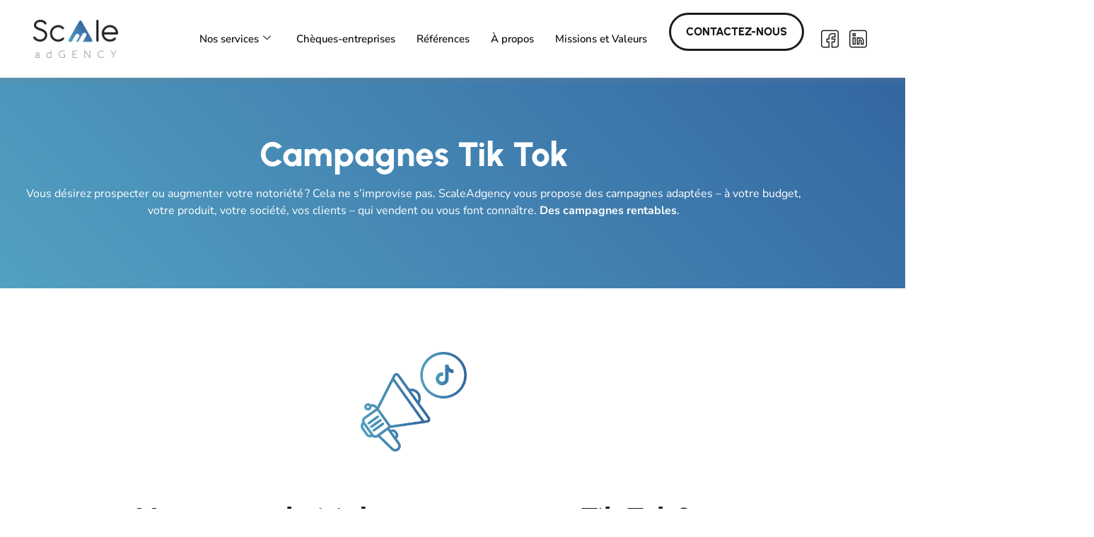

--- FILE ---
content_type: text/html; charset=UTF-8
request_url: https://scaleadgency.com/campagnes-de-prospection-et-notoriete-campagnes-tik-tok/
body_size: 20543
content:

<!DOCTYPE html>
<html lang="fr-FR">

<head>
	<meta charset="UTF-8">
	<meta name="viewport" content="width=device-width, initial-scale=1.0" />
		<meta name='robots' content='index, follow, max-image-preview:large, max-snippet:-1, max-video-preview:-1' />
	<style>img:is([sizes="auto" i], [sizes^="auto," i]) { contain-intrinsic-size: 3000px 1500px }</style>
	<script id="cookieyes" type="text/javascript" src="https://cdn-cookieyes.com/client_data/96aee041eda58a5a1b7ee3b3/script.js"></script>
<!-- Google Tag Manager for WordPress by gtm4wp.com -->
<script data-cfasync="false" data-pagespeed-no-defer>
	var gtm4wp_datalayer_name = "dataLayer";
	var dataLayer = dataLayer || [];
</script>
<!-- End Google Tag Manager for WordPress by gtm4wp.com -->
<!-- Google Tag Manager by PYS -->
    <script data-cfasync="false" data-pagespeed-no-defer>
	    window.dataLayerPYS = window.dataLayerPYS || [];
	</script>
<!-- End Google Tag Manager by PYS -->
	<!-- This site is optimized with the Yoast SEO plugin v26.8 - https://yoast.com/product/yoast-seo-wordpress/ -->
	<title>Campagnes sur TikTok - Prospection rentable</title>
	<meta name="description" content="Nous vous aidons à prospecter efficacement avec des campagnes sur TikTok pour mieux soutenir votre rentabilité. Bilan stratégique gratuit." />
	<link rel="canonical" href="https://scaleadgency.com/campagnes-de-prospection-et-notoriete-campagnes-tik-tok/" />
	<meta property="og:locale" content="fr_FR" />
	<meta property="og:type" content="article" />
	<meta property="og:title" content="Campagnes sur TikTok - Prospection rentable" />
	<meta property="og:description" content="Nous vous aidons à prospecter efficacement avec des campagnes sur TikTok pour mieux soutenir votre rentabilité. Bilan stratégique gratuit." />
	<meta property="og:url" content="https://scaleadgency.com/campagnes-de-prospection-et-notoriete-campagnes-tik-tok/" />
	<meta property="og:site_name" content="Agence de marketing rentable et de prospection digitale" />
	<meta property="article:publisher" content="https://www.facebook.com/scaleadgency" />
	<meta property="article:modified_time" content="2023-07-25T10:37:41+00:00" />
	<meta property="og:image" content="https://scaleadgency.com/wp-content/uploads/2022/11/PICTOS-Tiktok-1.webp" />
	<meta name="twitter:card" content="summary_large_image" />
	<meta name="twitter:label1" content="Durée de lecture estimée" />
	<meta name="twitter:data1" content="2 minutes" />
	<script type="application/ld+json" class="yoast-schema-graph">{"@context":"https://schema.org","@graph":[{"@type":"WebPage","@id":"https://scaleadgency.com/campagnes-de-prospection-et-notoriete-campagnes-tik-tok/","url":"https://scaleadgency.com/campagnes-de-prospection-et-notoriete-campagnes-tik-tok/","name":"Campagnes sur TikTok - Prospection rentable","isPartOf":{"@id":"https://scaleadgency.com/#website"},"primaryImageOfPage":{"@id":"https://scaleadgency.com/campagnes-de-prospection-et-notoriete-campagnes-tik-tok/#primaryimage"},"image":{"@id":"https://scaleadgency.com/campagnes-de-prospection-et-notoriete-campagnes-tik-tok/#primaryimage"},"thumbnailUrl":"https://scaleadgency.com/wp-content/uploads/2022/11/PICTOS-Tiktok-1.webp","datePublished":"2022-11-04T09:42:09+00:00","dateModified":"2023-07-25T10:37:41+00:00","description":"Nous vous aidons à prospecter efficacement avec des campagnes sur TikTok pour mieux soutenir votre rentabilité. Bilan stratégique gratuit.","breadcrumb":{"@id":"https://scaleadgency.com/campagnes-de-prospection-et-notoriete-campagnes-tik-tok/#breadcrumb"},"inLanguage":"fr-FR","potentialAction":[{"@type":"ReadAction","target":["https://scaleadgency.com/campagnes-de-prospection-et-notoriete-campagnes-tik-tok/"]}]},{"@type":"ImageObject","inLanguage":"fr-FR","@id":"https://scaleadgency.com/campagnes-de-prospection-et-notoriete-campagnes-tik-tok/#primaryimage","url":"https://scaleadgency.com/wp-content/uploads/2022/11/PICTOS-Tiktok-1.webp","contentUrl":"https://scaleadgency.com/wp-content/uploads/2022/11/PICTOS-Tiktok-1.webp","width":270,"height":253,"caption":"Campagnes Tik Tok"},{"@type":"BreadcrumbList","@id":"https://scaleadgency.com/campagnes-de-prospection-et-notoriete-campagnes-tik-tok/#breadcrumb","itemListElement":[{"@type":"ListItem","position":1,"name":"Accueil","item":"https://scaleadgency.com/"},{"@type":"ListItem","position":2,"name":"Campagnes de prospection et notoriété – Campagnes Tik Tok "}]},{"@type":"WebSite","@id":"https://scaleadgency.com/#website","url":"https://scaleadgency.com/","name":"ScaleAdgency - Agence de marketing rentable et de prospection digitale","description":"Nous accélérerons la croissance et notoriété des entreprises grâce à du marketing digital. Nous augmentons le CA par de la prospection digitale.","publisher":{"@id":"https://scaleadgency.com/#organization"},"potentialAction":[{"@type":"SearchAction","target":{"@type":"EntryPoint","urlTemplate":"https://scaleadgency.com/?s={search_term_string}"},"query-input":{"@type":"PropertyValueSpecification","valueRequired":true,"valueName":"search_term_string"}}],"inLanguage":"fr-FR"},{"@type":"Organization","@id":"https://scaleadgency.com/#organization","name":"ScaleAdgency","alternateName":"Agence de marketing rentable et de prospection digitale","url":"https://scaleadgency.com/","logo":{"@type":"ImageObject","inLanguage":"fr-FR","@id":"https://scaleadgency.com/#/schema/logo/image/","url":"https://scaleadgency.com/wp-content/uploads/2022/08/Scale_Adgency-1024x455.png-1.webp","contentUrl":"https://scaleadgency.com/wp-content/uploads/2022/08/Scale_Adgency-1024x455.png-1.webp","width":1024,"height":455,"caption":"ScaleAdgency"},"image":{"@id":"https://scaleadgency.com/#/schema/logo/image/"},"sameAs":["https://www.facebook.com/scaleadgency","https://be.linkedin.com/company/scaleadgency"]}]}</script>
	<!-- / Yoast SEO plugin. -->


<script type='application/javascript'  id='pys-version-script'>console.log('PixelYourSite Free version 11.1.5.2');</script>
<link rel="alternate" type="application/rss+xml" title="Agence de marketing rentable et de prospection digitale &raquo; Flux" href="https://scaleadgency.com/feed/" />
<link rel="alternate" type="application/rss+xml" title="Agence de marketing rentable et de prospection digitale &raquo; Flux des commentaires" href="https://scaleadgency.com/comments/feed/" />
<script>
window._wpemojiSettings = {"baseUrl":"https:\/\/s.w.org\/images\/core\/emoji\/16.0.1\/72x72\/","ext":".png","svgUrl":"https:\/\/s.w.org\/images\/core\/emoji\/16.0.1\/svg\/","svgExt":".svg","source":{"concatemoji":"https:\/\/scaleadgency.com\/wp-includes\/js\/wp-emoji-release.min.js?ver=6.8.3"}};
/*! This file is auto-generated */
!function(s,n){var o,i,e;function c(e){try{var t={supportTests:e,timestamp:(new Date).valueOf()};sessionStorage.setItem(o,JSON.stringify(t))}catch(e){}}function p(e,t,n){e.clearRect(0,0,e.canvas.width,e.canvas.height),e.fillText(t,0,0);var t=new Uint32Array(e.getImageData(0,0,e.canvas.width,e.canvas.height).data),a=(e.clearRect(0,0,e.canvas.width,e.canvas.height),e.fillText(n,0,0),new Uint32Array(e.getImageData(0,0,e.canvas.width,e.canvas.height).data));return t.every(function(e,t){return e===a[t]})}function u(e,t){e.clearRect(0,0,e.canvas.width,e.canvas.height),e.fillText(t,0,0);for(var n=e.getImageData(16,16,1,1),a=0;a<n.data.length;a++)if(0!==n.data[a])return!1;return!0}function f(e,t,n,a){switch(t){case"flag":return n(e,"\ud83c\udff3\ufe0f\u200d\u26a7\ufe0f","\ud83c\udff3\ufe0f\u200b\u26a7\ufe0f")?!1:!n(e,"\ud83c\udde8\ud83c\uddf6","\ud83c\udde8\u200b\ud83c\uddf6")&&!n(e,"\ud83c\udff4\udb40\udc67\udb40\udc62\udb40\udc65\udb40\udc6e\udb40\udc67\udb40\udc7f","\ud83c\udff4\u200b\udb40\udc67\u200b\udb40\udc62\u200b\udb40\udc65\u200b\udb40\udc6e\u200b\udb40\udc67\u200b\udb40\udc7f");case"emoji":return!a(e,"\ud83e\udedf")}return!1}function g(e,t,n,a){var r="undefined"!=typeof WorkerGlobalScope&&self instanceof WorkerGlobalScope?new OffscreenCanvas(300,150):s.createElement("canvas"),o=r.getContext("2d",{willReadFrequently:!0}),i=(o.textBaseline="top",o.font="600 32px Arial",{});return e.forEach(function(e){i[e]=t(o,e,n,a)}),i}function t(e){var t=s.createElement("script");t.src=e,t.defer=!0,s.head.appendChild(t)}"undefined"!=typeof Promise&&(o="wpEmojiSettingsSupports",i=["flag","emoji"],n.supports={everything:!0,everythingExceptFlag:!0},e=new Promise(function(e){s.addEventListener("DOMContentLoaded",e,{once:!0})}),new Promise(function(t){var n=function(){try{var e=JSON.parse(sessionStorage.getItem(o));if("object"==typeof e&&"number"==typeof e.timestamp&&(new Date).valueOf()<e.timestamp+604800&&"object"==typeof e.supportTests)return e.supportTests}catch(e){}return null}();if(!n){if("undefined"!=typeof Worker&&"undefined"!=typeof OffscreenCanvas&&"undefined"!=typeof URL&&URL.createObjectURL&&"undefined"!=typeof Blob)try{var e="postMessage("+g.toString()+"("+[JSON.stringify(i),f.toString(),p.toString(),u.toString()].join(",")+"));",a=new Blob([e],{type:"text/javascript"}),r=new Worker(URL.createObjectURL(a),{name:"wpTestEmojiSupports"});return void(r.onmessage=function(e){c(n=e.data),r.terminate(),t(n)})}catch(e){}c(n=g(i,f,p,u))}t(n)}).then(function(e){for(var t in e)n.supports[t]=e[t],n.supports.everything=n.supports.everything&&n.supports[t],"flag"!==t&&(n.supports.everythingExceptFlag=n.supports.everythingExceptFlag&&n.supports[t]);n.supports.everythingExceptFlag=n.supports.everythingExceptFlag&&!n.supports.flag,n.DOMReady=!1,n.readyCallback=function(){n.DOMReady=!0}}).then(function(){return e}).then(function(){var e;n.supports.everything||(n.readyCallback(),(e=n.source||{}).concatemoji?t(e.concatemoji):e.wpemoji&&e.twemoji&&(t(e.twemoji),t(e.wpemoji)))}))}((window,document),window._wpemojiSettings);
</script>
<style id='wp-emoji-styles-inline-css'>

	img.wp-smiley, img.emoji {
		display: inline !important;
		border: none !important;
		box-shadow: none !important;
		height: 1em !important;
		width: 1em !important;
		margin: 0 0.07em !important;
		vertical-align: -0.1em !important;
		background: none !important;
		padding: 0 !important;
	}
</style>
<style id='global-styles-inline-css'>
:root{--wp--preset--aspect-ratio--square: 1;--wp--preset--aspect-ratio--4-3: 4/3;--wp--preset--aspect-ratio--3-4: 3/4;--wp--preset--aspect-ratio--3-2: 3/2;--wp--preset--aspect-ratio--2-3: 2/3;--wp--preset--aspect-ratio--16-9: 16/9;--wp--preset--aspect-ratio--9-16: 9/16;--wp--preset--color--black: #000000;--wp--preset--color--cyan-bluish-gray: #abb8c3;--wp--preset--color--white: #ffffff;--wp--preset--color--pale-pink: #f78da7;--wp--preset--color--vivid-red: #cf2e2e;--wp--preset--color--luminous-vivid-orange: #ff6900;--wp--preset--color--luminous-vivid-amber: #fcb900;--wp--preset--color--light-green-cyan: #7bdcb5;--wp--preset--color--vivid-green-cyan: #00d084;--wp--preset--color--pale-cyan-blue: #8ed1fc;--wp--preset--color--vivid-cyan-blue: #0693e3;--wp--preset--color--vivid-purple: #9b51e0;--wp--preset--gradient--vivid-cyan-blue-to-vivid-purple: linear-gradient(135deg,rgba(6,147,227,1) 0%,rgb(155,81,224) 100%);--wp--preset--gradient--light-green-cyan-to-vivid-green-cyan: linear-gradient(135deg,rgb(122,220,180) 0%,rgb(0,208,130) 100%);--wp--preset--gradient--luminous-vivid-amber-to-luminous-vivid-orange: linear-gradient(135deg,rgba(252,185,0,1) 0%,rgba(255,105,0,1) 100%);--wp--preset--gradient--luminous-vivid-orange-to-vivid-red: linear-gradient(135deg,rgba(255,105,0,1) 0%,rgb(207,46,46) 100%);--wp--preset--gradient--very-light-gray-to-cyan-bluish-gray: linear-gradient(135deg,rgb(238,238,238) 0%,rgb(169,184,195) 100%);--wp--preset--gradient--cool-to-warm-spectrum: linear-gradient(135deg,rgb(74,234,220) 0%,rgb(151,120,209) 20%,rgb(207,42,186) 40%,rgb(238,44,130) 60%,rgb(251,105,98) 80%,rgb(254,248,76) 100%);--wp--preset--gradient--blush-light-purple: linear-gradient(135deg,rgb(255,206,236) 0%,rgb(152,150,240) 100%);--wp--preset--gradient--blush-bordeaux: linear-gradient(135deg,rgb(254,205,165) 0%,rgb(254,45,45) 50%,rgb(107,0,62) 100%);--wp--preset--gradient--luminous-dusk: linear-gradient(135deg,rgb(255,203,112) 0%,rgb(199,81,192) 50%,rgb(65,88,208) 100%);--wp--preset--gradient--pale-ocean: linear-gradient(135deg,rgb(255,245,203) 0%,rgb(182,227,212) 50%,rgb(51,167,181) 100%);--wp--preset--gradient--electric-grass: linear-gradient(135deg,rgb(202,248,128) 0%,rgb(113,206,126) 100%);--wp--preset--gradient--midnight: linear-gradient(135deg,rgb(2,3,129) 0%,rgb(40,116,252) 100%);--wp--preset--font-size--small: 13px;--wp--preset--font-size--medium: 20px;--wp--preset--font-size--large: 36px;--wp--preset--font-size--x-large: 42px;--wp--preset--spacing--20: 0.44rem;--wp--preset--spacing--30: 0.67rem;--wp--preset--spacing--40: 1rem;--wp--preset--spacing--50: 1.5rem;--wp--preset--spacing--60: 2.25rem;--wp--preset--spacing--70: 3.38rem;--wp--preset--spacing--80: 5.06rem;--wp--preset--shadow--natural: 6px 6px 9px rgba(0, 0, 0, 0.2);--wp--preset--shadow--deep: 12px 12px 50px rgba(0, 0, 0, 0.4);--wp--preset--shadow--sharp: 6px 6px 0px rgba(0, 0, 0, 0.2);--wp--preset--shadow--outlined: 6px 6px 0px -3px rgba(255, 255, 255, 1), 6px 6px rgba(0, 0, 0, 1);--wp--preset--shadow--crisp: 6px 6px 0px rgba(0, 0, 0, 1);}:root { --wp--style--global--content-size: 800px;--wp--style--global--wide-size: 1200px; }:where(body) { margin: 0; }.wp-site-blocks > .alignleft { float: left; margin-right: 2em; }.wp-site-blocks > .alignright { float: right; margin-left: 2em; }.wp-site-blocks > .aligncenter { justify-content: center; margin-left: auto; margin-right: auto; }:where(.wp-site-blocks) > * { margin-block-start: 24px; margin-block-end: 0; }:where(.wp-site-blocks) > :first-child { margin-block-start: 0; }:where(.wp-site-blocks) > :last-child { margin-block-end: 0; }:root { --wp--style--block-gap: 24px; }:root :where(.is-layout-flow) > :first-child{margin-block-start: 0;}:root :where(.is-layout-flow) > :last-child{margin-block-end: 0;}:root :where(.is-layout-flow) > *{margin-block-start: 24px;margin-block-end: 0;}:root :where(.is-layout-constrained) > :first-child{margin-block-start: 0;}:root :where(.is-layout-constrained) > :last-child{margin-block-end: 0;}:root :where(.is-layout-constrained) > *{margin-block-start: 24px;margin-block-end: 0;}:root :where(.is-layout-flex){gap: 24px;}:root :where(.is-layout-grid){gap: 24px;}.is-layout-flow > .alignleft{float: left;margin-inline-start: 0;margin-inline-end: 2em;}.is-layout-flow > .alignright{float: right;margin-inline-start: 2em;margin-inline-end: 0;}.is-layout-flow > .aligncenter{margin-left: auto !important;margin-right: auto !important;}.is-layout-constrained > .alignleft{float: left;margin-inline-start: 0;margin-inline-end: 2em;}.is-layout-constrained > .alignright{float: right;margin-inline-start: 2em;margin-inline-end: 0;}.is-layout-constrained > .aligncenter{margin-left: auto !important;margin-right: auto !important;}.is-layout-constrained > :where(:not(.alignleft):not(.alignright):not(.alignfull)){max-width: var(--wp--style--global--content-size);margin-left: auto !important;margin-right: auto !important;}.is-layout-constrained > .alignwide{max-width: var(--wp--style--global--wide-size);}body .is-layout-flex{display: flex;}.is-layout-flex{flex-wrap: wrap;align-items: center;}.is-layout-flex > :is(*, div){margin: 0;}body .is-layout-grid{display: grid;}.is-layout-grid > :is(*, div){margin: 0;}body{padding-top: 0px;padding-right: 0px;padding-bottom: 0px;padding-left: 0px;}a:where(:not(.wp-element-button)){text-decoration: underline;}:root :where(.wp-element-button, .wp-block-button__link){background-color: #32373c;border-width: 0;color: #fff;font-family: inherit;font-size: inherit;line-height: inherit;padding: calc(0.667em + 2px) calc(1.333em + 2px);text-decoration: none;}.has-black-color{color: var(--wp--preset--color--black) !important;}.has-cyan-bluish-gray-color{color: var(--wp--preset--color--cyan-bluish-gray) !important;}.has-white-color{color: var(--wp--preset--color--white) !important;}.has-pale-pink-color{color: var(--wp--preset--color--pale-pink) !important;}.has-vivid-red-color{color: var(--wp--preset--color--vivid-red) !important;}.has-luminous-vivid-orange-color{color: var(--wp--preset--color--luminous-vivid-orange) !important;}.has-luminous-vivid-amber-color{color: var(--wp--preset--color--luminous-vivid-amber) !important;}.has-light-green-cyan-color{color: var(--wp--preset--color--light-green-cyan) !important;}.has-vivid-green-cyan-color{color: var(--wp--preset--color--vivid-green-cyan) !important;}.has-pale-cyan-blue-color{color: var(--wp--preset--color--pale-cyan-blue) !important;}.has-vivid-cyan-blue-color{color: var(--wp--preset--color--vivid-cyan-blue) !important;}.has-vivid-purple-color{color: var(--wp--preset--color--vivid-purple) !important;}.has-black-background-color{background-color: var(--wp--preset--color--black) !important;}.has-cyan-bluish-gray-background-color{background-color: var(--wp--preset--color--cyan-bluish-gray) !important;}.has-white-background-color{background-color: var(--wp--preset--color--white) !important;}.has-pale-pink-background-color{background-color: var(--wp--preset--color--pale-pink) !important;}.has-vivid-red-background-color{background-color: var(--wp--preset--color--vivid-red) !important;}.has-luminous-vivid-orange-background-color{background-color: var(--wp--preset--color--luminous-vivid-orange) !important;}.has-luminous-vivid-amber-background-color{background-color: var(--wp--preset--color--luminous-vivid-amber) !important;}.has-light-green-cyan-background-color{background-color: var(--wp--preset--color--light-green-cyan) !important;}.has-vivid-green-cyan-background-color{background-color: var(--wp--preset--color--vivid-green-cyan) !important;}.has-pale-cyan-blue-background-color{background-color: var(--wp--preset--color--pale-cyan-blue) !important;}.has-vivid-cyan-blue-background-color{background-color: var(--wp--preset--color--vivid-cyan-blue) !important;}.has-vivid-purple-background-color{background-color: var(--wp--preset--color--vivid-purple) !important;}.has-black-border-color{border-color: var(--wp--preset--color--black) !important;}.has-cyan-bluish-gray-border-color{border-color: var(--wp--preset--color--cyan-bluish-gray) !important;}.has-white-border-color{border-color: var(--wp--preset--color--white) !important;}.has-pale-pink-border-color{border-color: var(--wp--preset--color--pale-pink) !important;}.has-vivid-red-border-color{border-color: var(--wp--preset--color--vivid-red) !important;}.has-luminous-vivid-orange-border-color{border-color: var(--wp--preset--color--luminous-vivid-orange) !important;}.has-luminous-vivid-amber-border-color{border-color: var(--wp--preset--color--luminous-vivid-amber) !important;}.has-light-green-cyan-border-color{border-color: var(--wp--preset--color--light-green-cyan) !important;}.has-vivid-green-cyan-border-color{border-color: var(--wp--preset--color--vivid-green-cyan) !important;}.has-pale-cyan-blue-border-color{border-color: var(--wp--preset--color--pale-cyan-blue) !important;}.has-vivid-cyan-blue-border-color{border-color: var(--wp--preset--color--vivid-cyan-blue) !important;}.has-vivid-purple-border-color{border-color: var(--wp--preset--color--vivid-purple) !important;}.has-vivid-cyan-blue-to-vivid-purple-gradient-background{background: var(--wp--preset--gradient--vivid-cyan-blue-to-vivid-purple) !important;}.has-light-green-cyan-to-vivid-green-cyan-gradient-background{background: var(--wp--preset--gradient--light-green-cyan-to-vivid-green-cyan) !important;}.has-luminous-vivid-amber-to-luminous-vivid-orange-gradient-background{background: var(--wp--preset--gradient--luminous-vivid-amber-to-luminous-vivid-orange) !important;}.has-luminous-vivid-orange-to-vivid-red-gradient-background{background: var(--wp--preset--gradient--luminous-vivid-orange-to-vivid-red) !important;}.has-very-light-gray-to-cyan-bluish-gray-gradient-background{background: var(--wp--preset--gradient--very-light-gray-to-cyan-bluish-gray) !important;}.has-cool-to-warm-spectrum-gradient-background{background: var(--wp--preset--gradient--cool-to-warm-spectrum) !important;}.has-blush-light-purple-gradient-background{background: var(--wp--preset--gradient--blush-light-purple) !important;}.has-blush-bordeaux-gradient-background{background: var(--wp--preset--gradient--blush-bordeaux) !important;}.has-luminous-dusk-gradient-background{background: var(--wp--preset--gradient--luminous-dusk) !important;}.has-pale-ocean-gradient-background{background: var(--wp--preset--gradient--pale-ocean) !important;}.has-electric-grass-gradient-background{background: var(--wp--preset--gradient--electric-grass) !important;}.has-midnight-gradient-background{background: var(--wp--preset--gradient--midnight) !important;}.has-small-font-size{font-size: var(--wp--preset--font-size--small) !important;}.has-medium-font-size{font-size: var(--wp--preset--font-size--medium) !important;}.has-large-font-size{font-size: var(--wp--preset--font-size--large) !important;}.has-x-large-font-size{font-size: var(--wp--preset--font-size--x-large) !important;}
:root :where(.wp-block-pullquote){font-size: 1.5em;line-height: 1.6;}
</style>
<link rel='stylesheet' id='wp-components-css' href='https://scaleadgency.com/wp-includes/css/dist/components/style.min.css?ver=6.8.3' media='all' />
<link rel='stylesheet' id='godaddy-styles-css' href='https://scaleadgency.com/wp-content/mu-plugins/vendor/wpex/godaddy-launch/includes/Dependencies/GoDaddy/Styles/build/latest.css?ver=2.0.2' media='all' />
<link rel='stylesheet' id='hello-elementor-css' href='https://scaleadgency.com/wp-content/themes/hello-elementor/assets/css/reset.css?ver=3.4.6' media='all' />
<link rel='stylesheet' id='hello-elementor-theme-style-css' href='https://scaleadgency.com/wp-content/themes/hello-elementor/assets/css/theme.css?ver=3.4.6' media='all' />
<link rel='stylesheet' id='hello-elementor-header-footer-css' href='https://scaleadgency.com/wp-content/themes/hello-elementor/assets/css/header-footer.css?ver=3.4.6' media='all' />
<link rel='stylesheet' id='elementor-frontend-css' href='https://scaleadgency.com/wp-content/uploads/elementor/css/custom-frontend.min.css?ver=1769041065' media='all' />
<link rel='stylesheet' id='elementor-post-5-css' href='https://scaleadgency.com/wp-content/uploads/elementor/css/post-5.css?ver=1769041067' media='all' />
<link rel='stylesheet' id='widget-heading-css' href='https://scaleadgency.com/wp-content/plugins/elementor/assets/css/widget-heading.min.css?ver=3.34.2' media='all' />
<link rel='stylesheet' id='widget-image-css' href='https://scaleadgency.com/wp-content/plugins/elementor/assets/css/widget-image.min.css?ver=3.34.2' media='all' />
<link rel='stylesheet' id='widget-icon-list-css' href='https://scaleadgency.com/wp-content/uploads/elementor/css/custom-widget-icon-list.min.css?ver=1769041065' media='all' />
<link rel='stylesheet' id='elementor-post-1568-css' href='https://scaleadgency.com/wp-content/uploads/elementor/css/post-1568.css?ver=1769066842' media='all' />
<link rel='stylesheet' id='ekit-widget-styles-css' href='https://scaleadgency.com/wp-content/plugins/elementskit-lite/widgets/init/assets/css/widget-styles.css?ver=3.7.8' media='all' />
<link rel='stylesheet' id='ekit-responsive-css' href='https://scaleadgency.com/wp-content/plugins/elementskit-lite/widgets/init/assets/css/responsive.css?ver=3.7.8' media='all' />
<link rel='stylesheet' id='elementor-gf-local-nunitosans-css' href='https://scaleadgency.com/wp-content/uploads/elementor/google-fonts/css/nunitosans.css?ver=1738921020' media='all' />
<link rel='stylesheet' id='elementor-gf-local-urbanist-css' href='https://scaleadgency.com/wp-content/uploads/elementor/google-fonts/css/urbanist.css?ver=1738921037' media='all' />
<link rel='stylesheet' id='elementor-icons-ekiticons-css' href='https://scaleadgency.com/wp-content/plugins/elementskit-lite/modules/elementskit-icon-pack/assets/css/ekiticons.css?ver=3.7.8' media='all' />
<script id="jquery-core-js-extra">
var pysFacebookRest = {"restApiUrl":"https:\/\/scaleadgency.com\/wp-json\/pys-facebook\/v1\/event","debug":""};
</script>
<script src="https://scaleadgency.com/wp-includes/js/jquery/jquery.min.js?ver=3.7.1" id="jquery-core-js"></script>
<script src="https://scaleadgency.com/wp-includes/js/jquery/jquery-migrate.min.js?ver=3.4.1" id="jquery-migrate-js"></script>
<script src="https://scaleadgency.com/wp-content/plugins/pixelyoursite/dist/scripts/jquery.bind-first-0.2.3.min.js?ver=0.2.3" id="jquery-bind-first-js"></script>
<script src="https://scaleadgency.com/wp-content/plugins/pixelyoursite/dist/scripts/js.cookie-2.1.3.min.js?ver=2.1.3" id="js-cookie-pys-js"></script>
<script src="https://scaleadgency.com/wp-content/plugins/pixelyoursite/dist/scripts/tld.min.js?ver=2.3.1" id="js-tld-js"></script>
<script id="pys-js-extra">
var pysOptions = {"staticEvents":{"facebook":{"init_event":[{"delay":0,"type":"static","ajaxFire":false,"name":"PageView","pixelIds":["368145313845704"],"eventID":"53b340a4-5f8d-4903-9c3f-7dbbcd819f07","params":{"page_title":"Campagnes de prospection et notori\u00e9t\u00e9 \u2013 Campagnes Tik Tok\u202f","post_type":"page","post_id":1568,"plugin":"PixelYourSite","user_role":"guest","event_url":"scaleadgency.com\/campagnes-de-prospection-et-notoriete-campagnes-tik-tok\/"},"e_id":"init_event","ids":[],"hasTimeWindow":false,"timeWindow":0,"woo_order":"","edd_order":""}]}},"dynamicEvents":{"automatic_event_form":{"facebook":{"delay":0,"type":"dyn","name":"Form","pixelIds":["368145313845704"],"eventID":"1433b9af-9bff-4485-a7d9-ba70294899a3","params":{"page_title":"Campagnes de prospection et notori\u00e9t\u00e9 \u2013 Campagnes Tik Tok\u202f","post_type":"page","post_id":1568,"plugin":"PixelYourSite","user_role":"guest","event_url":"scaleadgency.com\/campagnes-de-prospection-et-notoriete-campagnes-tik-tok\/"},"e_id":"automatic_event_form","ids":[],"hasTimeWindow":false,"timeWindow":0,"woo_order":"","edd_order":""}},"automatic_event_download":{"facebook":{"delay":0,"type":"dyn","name":"Download","extensions":["","doc","exe","js","pdf","ppt","tgz","zip","xls"],"pixelIds":["368145313845704"],"eventID":"b09eeb62-b454-4895-8bf6-585fc31b4958","params":{"page_title":"Campagnes de prospection et notori\u00e9t\u00e9 \u2013 Campagnes Tik Tok\u202f","post_type":"page","post_id":1568,"plugin":"PixelYourSite","user_role":"guest","event_url":"scaleadgency.com\/campagnes-de-prospection-et-notoriete-campagnes-tik-tok\/"},"e_id":"automatic_event_download","ids":[],"hasTimeWindow":false,"timeWindow":0,"woo_order":"","edd_order":""}},"automatic_event_comment":{"facebook":{"delay":0,"type":"dyn","name":"Comment","pixelIds":["368145313845704"],"eventID":"d523feef-5e34-40d0-b80a-218cc0ca71f4","params":{"page_title":"Campagnes de prospection et notori\u00e9t\u00e9 \u2013 Campagnes Tik Tok\u202f","post_type":"page","post_id":1568,"plugin":"PixelYourSite","user_role":"guest","event_url":"scaleadgency.com\/campagnes-de-prospection-et-notoriete-campagnes-tik-tok\/"},"e_id":"automatic_event_comment","ids":[],"hasTimeWindow":false,"timeWindow":0,"woo_order":"","edd_order":""}},"automatic_event_scroll":{"facebook":{"delay":0,"type":"dyn","name":"PageScroll","scroll_percent":30,"pixelIds":["368145313845704"],"eventID":"213c2a06-8e4a-44d6-bd44-910ea9be1bc1","params":{"page_title":"Campagnes de prospection et notori\u00e9t\u00e9 \u2013 Campagnes Tik Tok\u202f","post_type":"page","post_id":1568,"plugin":"PixelYourSite","user_role":"guest","event_url":"scaleadgency.com\/campagnes-de-prospection-et-notoriete-campagnes-tik-tok\/"},"e_id":"automatic_event_scroll","ids":[],"hasTimeWindow":false,"timeWindow":0,"woo_order":"","edd_order":""}},"automatic_event_time_on_page":{"facebook":{"delay":0,"type":"dyn","name":"TimeOnPage","time_on_page":30,"pixelIds":["368145313845704"],"eventID":"78aff8ac-02b7-4aba-b457-6c4be0b61a9c","params":{"page_title":"Campagnes de prospection et notori\u00e9t\u00e9 \u2013 Campagnes Tik Tok\u202f","post_type":"page","post_id":1568,"plugin":"PixelYourSite","user_role":"guest","event_url":"scaleadgency.com\/campagnes-de-prospection-et-notoriete-campagnes-tik-tok\/"},"e_id":"automatic_event_time_on_page","ids":[],"hasTimeWindow":false,"timeWindow":0,"woo_order":"","edd_order":""}}},"triggerEvents":[],"triggerEventTypes":[],"facebook":{"pixelIds":["368145313845704"],"advancedMatching":{"external_id":"bedecebbacedddc"},"advancedMatchingEnabled":true,"removeMetadata":false,"wooVariableAsSimple":false,"serverApiEnabled":true,"wooCRSendFromServer":false,"send_external_id":null,"enabled_medical":false,"do_not_track_medical_param":["event_url","post_title","page_title","landing_page","content_name","categories","category_name","tags"],"meta_ldu":false},"ga":{"trackingIds":["UA-156548853-1"],"commentEventEnabled":true,"downloadEnabled":true,"formEventEnabled":true,"crossDomainEnabled":false,"crossDomainAcceptIncoming":false,"crossDomainDomains":[],"isDebugEnabled":["index_0"],"serverContainerUrls":{"UA-156548853-1":{"enable_server_container":"","server_container_url":"","transport_url":""}},"additionalConfig":{"UA-156548853-1":{"first_party_collection":true}},"disableAdvertisingFeatures":false,"disableAdvertisingPersonalization":false,"wooVariableAsSimple":true,"custom_page_view_event":false},"debug":"","siteUrl":"https:\/\/scaleadgency.com","ajaxUrl":"https:\/\/scaleadgency.com\/wp-admin\/admin-ajax.php","ajax_event":"26439e8348","enable_remove_download_url_param":"1","cookie_duration":"7","last_visit_duration":"60","enable_success_send_form":"","ajaxForServerEvent":"1","ajaxForServerStaticEvent":"1","useSendBeacon":"1","send_external_id":"1","external_id_expire":"180","track_cookie_for_subdomains":"1","google_consent_mode":"1","gdpr":{"ajax_enabled":true,"all_disabled_by_api":false,"facebook_disabled_by_api":false,"analytics_disabled_by_api":false,"google_ads_disabled_by_api":false,"pinterest_disabled_by_api":false,"bing_disabled_by_api":false,"reddit_disabled_by_api":false,"externalID_disabled_by_api":false,"facebook_prior_consent_enabled":true,"analytics_prior_consent_enabled":true,"google_ads_prior_consent_enabled":null,"pinterest_prior_consent_enabled":true,"bing_prior_consent_enabled":true,"cookiebot_integration_enabled":false,"cookiebot_facebook_consent_category":"marketing","cookiebot_analytics_consent_category":"statistics","cookiebot_tiktok_consent_category":"marketing","cookiebot_google_ads_consent_category":"marketing","cookiebot_pinterest_consent_category":"marketing","cookiebot_bing_consent_category":"marketing","consent_magic_integration_enabled":false,"real_cookie_banner_integration_enabled":false,"cookie_notice_integration_enabled":false,"cookie_law_info_integration_enabled":true,"analytics_storage":{"enabled":true,"value":"granted","filter":false},"ad_storage":{"enabled":true,"value":"granted","filter":false},"ad_user_data":{"enabled":true,"value":"granted","filter":false},"ad_personalization":{"enabled":true,"value":"granted","filter":false}},"cookie":{"disabled_all_cookie":false,"disabled_start_session_cookie":false,"disabled_advanced_form_data_cookie":false,"disabled_landing_page_cookie":false,"disabled_first_visit_cookie":false,"disabled_trafficsource_cookie":false,"disabled_utmTerms_cookie":false,"disabled_utmId_cookie":false},"tracking_analytics":{"TrafficSource":"direct","TrafficLanding":"undefined","TrafficUtms":[],"TrafficUtmsId":[]},"GATags":{"ga_datalayer_type":"default","ga_datalayer_name":"dataLayerPYS"},"woo":{"enabled":false},"edd":{"enabled":false},"cache_bypass":"1769066842"};
</script>
<script src="https://scaleadgency.com/wp-content/plugins/pixelyoursite/dist/scripts/public.js?ver=11.1.5.2" id="pys-js"></script>
<link rel="https://api.w.org/" href="https://scaleadgency.com/wp-json/" /><link rel="alternate" title="JSON" type="application/json" href="https://scaleadgency.com/wp-json/wp/v2/pages/1568" /><link rel="EditURI" type="application/rsd+xml" title="RSD" href="https://scaleadgency.com/xmlrpc.php?rsd" />
<meta name="generator" content="WordPress 6.8.3" />
<link rel='shortlink' href='https://scaleadgency.com/?p=1568' />
<link rel="alternate" title="oEmbed (JSON)" type="application/json+oembed" href="https://scaleadgency.com/wp-json/oembed/1.0/embed?url=https%3A%2F%2Fscaleadgency.com%2Fcampagnes-de-prospection-et-notoriete-campagnes-tik-tok%2F" />
<link rel="alternate" title="oEmbed (XML)" type="text/xml+oembed" href="https://scaleadgency.com/wp-json/oembed/1.0/embed?url=https%3A%2F%2Fscaleadgency.com%2Fcampagnes-de-prospection-et-notoriete-campagnes-tik-tok%2F&#038;format=xml" />

<!-- Google Tag Manager for WordPress by gtm4wp.com -->
<!-- GTM Container placement set to automatic -->
<script data-cfasync="false" data-pagespeed-no-defer>
	var dataLayer_content = {"pagePostType":"page","pagePostType2":"single-page","pagePostAuthor":"Alicia Hebert"};
	dataLayer.push( dataLayer_content );
</script>
<script data-cfasync="false" data-pagespeed-no-defer>
(function(w,d,s,l,i){w[l]=w[l]||[];w[l].push({'gtm.start':
new Date().getTime(),event:'gtm.js'});var f=d.getElementsByTagName(s)[0],
j=d.createElement(s),dl=l!='dataLayer'?'&l='+l:'';j.async=true;j.src=
'//www.googletagmanager.com/gtm.js?id='+i+dl;f.parentNode.insertBefore(j,f);
})(window,document,'script','dataLayer','GTM-NZ68RJ7');
</script>
<!-- End Google Tag Manager for WordPress by gtm4wp.com --><meta name="generator" content="Elementor 3.34.2; features: e_font_icon_svg, additional_custom_breakpoints; settings: css_print_method-external, google_font-enabled, font_display-auto">
			<style>
				.e-con.e-parent:nth-of-type(n+4):not(.e-lazyloaded):not(.e-no-lazyload),
				.e-con.e-parent:nth-of-type(n+4):not(.e-lazyloaded):not(.e-no-lazyload) * {
					background-image: none !important;
				}
				@media screen and (max-height: 1024px) {
					.e-con.e-parent:nth-of-type(n+3):not(.e-lazyloaded):not(.e-no-lazyload),
					.e-con.e-parent:nth-of-type(n+3):not(.e-lazyloaded):not(.e-no-lazyload) * {
						background-image: none !important;
					}
				}
				@media screen and (max-height: 640px) {
					.e-con.e-parent:nth-of-type(n+2):not(.e-lazyloaded):not(.e-no-lazyload),
					.e-con.e-parent:nth-of-type(n+2):not(.e-lazyloaded):not(.e-no-lazyload) * {
						background-image: none !important;
					}
				}
			</style>
			<link rel="icon" href="https://scaleadgency.com/wp-content/uploads/2022/08/cropped-favicon-1-1-150x150.webp" sizes="32x32" />
<link rel="icon" href="https://scaleadgency.com/wp-content/uploads/2022/08/cropped-favicon-1-1-300x300.webp" sizes="192x192" />
<link rel="apple-touch-icon" href="https://scaleadgency.com/wp-content/uploads/2022/08/cropped-favicon-1-1-300x300.webp" />
<meta name="msapplication-TileImage" content="https://scaleadgency.com/wp-content/uploads/2022/08/cropped-favicon-1-1-300x300.webp" />

<script id="vtag-ai-js" async src="https://r2.leadsy.ai/tag.js" data-pid="xG773Rwf4MiXqH4L" data-version="062024"></script>
		<style id="wp-custom-css">
			.cky-consent-container .cky-notice-btn-wrapper .cky-btn, .cky-preference-center .cky-prefrence-btn-wrapper .cky-btn {
	color: #ffffff !important;
	font-size: 13px;
  padding: 0.8rem;
}		</style>
		</head>

<body class="wp-singular page-template-default page page-id-1568 wp-embed-responsive wp-theme-hello-elementor hello-elementor-default elementor-default elementor-kit-5 elementor-page elementor-page-1568">

	
<!-- GTM Container placement set to automatic -->
<!-- Google Tag Manager (noscript) -->
				<noscript><iframe src="https://www.googletagmanager.com/ns.html?id=GTM-NZ68RJ7" height="0" width="0" style="display:none;visibility:hidden" aria-hidden="true"></iframe></noscript>
<!-- End Google Tag Manager (noscript) -->
			<a class="skip-link screen-reader-text" href="#content">
			Skip to content		</a>
	
	
	<div class="ekit-template-content-markup ekit-template-content-header ekit-template-content-theme-support">
				<div data-elementor-type="wp-post" data-elementor-id="81" class="elementor elementor-81" data-elementor-post-type="elementskit_template">
						<section class="elementor-section elementor-top-section elementor-element elementor-element-278ce24 elementor-section-full_width sa-header elementor-section-height-default elementor-section-height-default" data-id="278ce24" data-element_type="section" data-settings="{&quot;background_background&quot;:&quot;classic&quot;,&quot;sticky&quot;:&quot;top&quot;,&quot;sticky_on&quot;:[&quot;desktop&quot;,&quot;tablet_extra&quot;,&quot;tablet&quot;,&quot;mobile_extra&quot;,&quot;mobile&quot;],&quot;sticky_offset&quot;:0,&quot;sticky_effects_offset&quot;:0,&quot;sticky_anchor_link_offset&quot;:0}">
						<div class="elementor-container elementor-column-gap-extended">
					<div class="elementor-column elementor-col-33 elementor-top-column elementor-element elementor-element-29c5901" data-id="29c5901" data-element_type="column">
			<div class="elementor-widget-wrap elementor-element-populated">
						<div class="elementor-element elementor-element-5567b49 elementor-widget elementor-widget-image" data-id="5567b49" data-element_type="widget" data-widget_type="image.default">
																<a href="https://scaleadgency.com">
							<img fetchpriority="high" width="1024" height="455" src="https://scaleadgency.com/wp-content/uploads/2022/08/Scale_Adgency-1024x455.png-1.webp" class="attachment-full size-full wp-image-6" alt="ScaleAdgency agence de marketing digital logo" srcset="https://scaleadgency.com/wp-content/uploads/2022/08/Scale_Adgency-1024x455.png-1.webp 1024w, https://scaleadgency.com/wp-content/uploads/2022/08/Scale_Adgency-1024x455.png-1-300x133.webp 300w, https://scaleadgency.com/wp-content/uploads/2022/08/Scale_Adgency-1024x455.png-1-768x341.webp 768w" sizes="(max-width: 1024px) 100vw, 1024px" />								</a>
															</div>
					</div>
		</div>
				<div class="elementor-column elementor-col-33 elementor-top-column elementor-element elementor-element-97da2e2 elementor-hidden-desktop elementor-hidden-tablet_extra" data-id="97da2e2" data-element_type="column">
			<div class="elementor-widget-wrap elementor-element-populated">
						<div class="elementor-element elementor-element-cfaf349 elementor-align-left elementor-tablet-align-right elementor-widget__width-auto elementor-widget elementor-widget-button" data-id="cfaf349" data-element_type="widget" data-widget_type="button.default">
										<a class="elementor-button elementor-button-link elementor-size-sm" href="https://scaleadgency.com/contact/">
						<span class="elementor-button-content-wrapper">
									<span class="elementor-button-text">Contactez-nous</span>
					</span>
					</a>
								</div>
				<div class="elementor-element elementor-element-d71f578 elementor-grid-2 elementor-widget__width-auto elementor-hidden-mobile elementor-shape-rounded e-grid-align-center elementor-widget elementor-widget-social-icons" data-id="d71f578" data-element_type="widget" data-widget_type="social-icons.default">
							<div class="elementor-social-icons-wrapper elementor-grid" role="list">
							<span class="elementor-grid-item" role="listitem">
					<a class="elementor-icon elementor-social-icon elementor-social-icon-icon-facebook-1 elementor-repeater-item-9ec590b" href="https://www.facebook.com/scaleadgency" target="_blank">
						<span class="elementor-screen-only">Icon-facebook-1</span>
						<i aria-hidden="true" class="icon icon-facebook-1"></i>					</a>
				</span>
							<span class="elementor-grid-item" role="listitem">
					<a class="elementor-icon elementor-social-icon elementor-social-icon-icon-linkedin-1 elementor-repeater-item-fa2536e" href="https://be.linkedin.com/company/scaleadgency" target="_blank">
						<span class="elementor-screen-only">Icon-linkedin-1</span>
						<i aria-hidden="true" class="icon icon-linkedin-1"></i>					</a>
				</span>
					</div>
						</div>
				<div class="elementor-element elementor-element-d783b60 elementor-widget__width-auto elementor-widget elementor-widget-ekit-nav-menu" data-id="d783b60" data-element_type="widget" data-widget_type="ekit-nav-menu.default">
				<div class="elementor-widget-container">
							<nav class="ekit-wid-con ekit_menu_responsive_tablet" 
			data-hamburger-icon="" 
			data-hamburger-icon-type="icon" 
			data-responsive-breakpoint="1024">
			            <button class="elementskit-menu-hamburger elementskit-menu-toggler"  type="button" aria-label="hamburger-icon">
                                    <span class="elementskit-menu-hamburger-icon"></span><span class="elementskit-menu-hamburger-icon"></span><span class="elementskit-menu-hamburger-icon"></span>
                            </button>
            <div id="ekit-megamenu-menu-principal" class="elementskit-menu-container elementskit-menu-offcanvas-elements elementskit-navbar-nav-default ekit-nav-menu-one-page-no ekit-nav-dropdown-hover"><ul id="menu-menu-principal" class="elementskit-navbar-nav elementskit-menu-po-right submenu-click-on-icon"><li id="menu-item-32" class="menu-item menu-item-type-post_type menu-item-object-page menu-item-32 nav-item elementskit-dropdown-has top_position elementskit-dropdown-menu-full_width elementskit-megamenu-has elementskit-mobile-builder-content" data-vertical-menu=""><a href="https://scaleadgency.com/services-marketing/" class="ekit-menu-nav-link">Nos services<i aria-hidden="true" class="icon icon-down-arrow1 elementskit-submenu-indicator"></i></a><div class="elementskit-megamenu-panel">		<div data-elementor-type="wp-post" data-elementor-id="86" class="elementor elementor-86" data-elementor-post-type="elementskit_content">
						<section class="elementor-section elementor-top-section elementor-element elementor-element-6ea73c8 elementor-section-full_width mega-menu-content elementor-section-height-default elementor-section-height-default" data-id="6ea73c8" data-element_type="section" data-settings="{&quot;background_background&quot;:&quot;classic&quot;}">
						<div class="elementor-container elementor-column-gap-default">
					<div class="elementor-column elementor-col-20 elementor-top-column elementor-element elementor-element-824e260" data-id="824e260" data-element_type="column">
			<div class="elementor-widget-wrap elementor-element-populated">
						<div class="elementor-element elementor-element-8fc80be elementor-widget elementor-widget-heading" data-id="8fc80be" data-element_type="widget" data-widget_type="heading.default">
					<h3 class="elementor-heading-title elementor-size-default"><a href="https://scaleadgency.com/analyses-et-audits">Analyses et audits</a></h3>				</div>
				<div class="elementor-element elementor-element-aafae91 elementor-icon-list--layout-traditional elementor-list-item-link-full_width elementor-widget elementor-widget-icon-list" data-id="aafae91" data-element_type="widget" data-widget_type="icon-list.default">
							<ul class="elementor-icon-list-items">
							<li class="elementor-icon-list-item">
											<a href="https://scaleadgency.com/analyses-et-audits-audit-de-visibilite/">

												<span class="elementor-icon-list-icon">
							<i aria-hidden="true" class="icon icon-chevron-right"></i>						</span>
										<span class="elementor-icon-list-text">Audit de visibilité</span>
											</a>
									</li>
								<li class="elementor-icon-list-item">
											<a href="https://scaleadgency.com/analyses-et-audits-audit-de-referencement/">

												<span class="elementor-icon-list-icon">
							<i aria-hidden="true" class="icon icon-chevron-right"></i>						</span>
										<span class="elementor-icon-list-text">Audit de référencement</span>
											</a>
									</li>
								<li class="elementor-icon-list-item">
											<a href="https://scaleadgency.com/analyses-et-audits-audits-de-conversion/">

												<span class="elementor-icon-list-icon">
							<i aria-hidden="true" class="icon icon-chevron-right"></i>						</span>
										<span class="elementor-icon-list-text">Audit de conversion</span>
											</a>
									</li>
								<li class="elementor-icon-list-item">
											<a href="https://scaleadgency.com/analyses-et-audits-audit-de-reseaux-sociaux/">

												<span class="elementor-icon-list-icon">
							<i aria-hidden="true" class="icon icon-chevron-right"></i>						</span>
										<span class="elementor-icon-list-text">Audit de réseaux sociaux</span>
											</a>
									</li>
								<li class="elementor-icon-list-item">
											<a href="https://scaleadgency.com/analyses-et-audits-audit-de-strategie/">

												<span class="elementor-icon-list-icon">
							<i aria-hidden="true" class="icon icon-chevron-right"></i>						</span>
										<span class="elementor-icon-list-text">Audit de stratégie</span>
											</a>
									</li>
								<li class="elementor-icon-list-item">
											<a href="https://scaleadgency.com/analyses-et-audits-audit-de-sites-e-commerce/">

												<span class="elementor-icon-list-icon">
							<i aria-hidden="true" class="icon icon-chevron-right"></i>						</span>
										<span class="elementor-icon-list-text">Audit de sites e-commerce</span>
											</a>
									</li>
								<li class="elementor-icon-list-item">
											<a href="https://scaleadgency.com/analyses-et-audits-audit-de-sites-vitrine/">

												<span class="elementor-icon-list-icon">
							<i aria-hidden="true" class="icon icon-chevron-right"></i>						</span>
										<span class="elementor-icon-list-text">Audit de sites vitrines</span>
											</a>
									</li>
								<li class="elementor-icon-list-item">
											<a href="https://scaleadgency.com/analyse-et-audits-profilage-de-clientele-ou-de-prospects/">

												<span class="elementor-icon-list-icon">
							<i aria-hidden="true" class="icon icon-chevron-right"></i>						</span>
										<span class="elementor-icon-list-text">Profilage de clientèle ou de prospects</span>
											</a>
									</li>
								<li class="elementor-icon-list-item">
											<a href="https://scaleadgency.com/analyses-et-audits-segmentation-de-la-clientele-ou-de-prospects/">

												<span class="elementor-icon-list-icon">
							<i aria-hidden="true" class="icon icon-chevron-right"></i>						</span>
										<span class="elementor-icon-list-text">Segmentation de clientèle ou de prospects</span>
											</a>
									</li>
						</ul>
						</div>
					</div>
		</div>
				<div class="elementor-column elementor-col-20 elementor-top-column elementor-element elementor-element-c7b01fb" data-id="c7b01fb" data-element_type="column">
			<div class="elementor-widget-wrap elementor-element-populated">
						<div class="elementor-element elementor-element-ae95dc5 elementor-widget elementor-widget-heading" data-id="ae95dc5" data-element_type="widget" data-widget_type="heading.default">
					<h3 class="elementor-heading-title elementor-size-default"><a href="https://scaleadgency.com/creation-entreprise/">Création d’entreprise</a></h3>				</div>
				<div class="elementor-element elementor-element-a3fb510 elementor-icon-list--layout-traditional elementor-list-item-link-full_width elementor-widget elementor-widget-icon-list" data-id="a3fb510" data-element_type="widget" data-widget_type="icon-list.default">
							<ul class="elementor-icon-list-items">
							<li class="elementor-icon-list-item">
											<a href="https://scaleadgency.com/creation-entreprise-machine-a-rendez-vous/">

												<span class="elementor-icon-list-icon">
							<i aria-hidden="true" class="icon icon-chevron-right"></i>						</span>
										<span class="elementor-icon-list-text">Machine à rendez-vous</span>
											</a>
									</li>
								<li class="elementor-icon-list-item">
											<a href="https://scaleadgency.com/creation-entreprise-etudes-de-marche/">

												<span class="elementor-icon-list-icon">
							<i aria-hidden="true" class="icon icon-chevron-right"></i>						</span>
										<span class="elementor-icon-list-text">Études de marché</span>
											</a>
									</li>
								<li class="elementor-icon-list-item">
											<a href="https://scaleadgency.com/creation-entreprise-etude-de-faisabilite/">

												<span class="elementor-icon-list-icon">
							<i aria-hidden="true" class="icon icon-chevron-right"></i>						</span>
										<span class="elementor-icon-list-text">Études de faisabilité</span>
											</a>
									</li>
								<li class="elementor-icon-list-item">
											<a href="https://scaleadgency.com/creation-entreprise-strategie-de-lancement-de-produit-ou-service/">

												<span class="elementor-icon-list-icon">
							<i aria-hidden="true" class="icon icon-chevron-right"></i>						</span>
										<span class="elementor-icon-list-text">Stratégie de lancement</span>
											</a>
									</li>
								<li class="elementor-icon-list-item">
											<a href="https://scaleadgency.com/creation-entreprise-campagnes-prospectives-de-test/">

												<span class="elementor-icon-list-icon">
							<i aria-hidden="true" class="icon icon-chevron-right"></i>						</span>
										<span class="elementor-icon-list-text">Campagnes prospectives de test</span>
											</a>
									</li>
								<li class="elementor-icon-list-item">
											<a href="https://scaleadgency.com/creation-entreprise-campagnes-de-prospection-et-notoriete/">

												<span class="elementor-icon-list-icon">
							<i aria-hidden="true" class="icon icon-chevron-right"></i>						</span>
										<span class="elementor-icon-list-text">Campagnes de prospection et notoriété</span>
											</a>
									</li>
								<li class="elementor-icon-list-item">
											<a href="https://scaleadgency.com/services-marketing/strategie-marketing/strategie-contenu-linkedin/">

												<span class="elementor-icon-list-icon">
							<i aria-hidden="true" class="icon icon-chevron-right"></i>						</span>
										<span class="elementor-icon-list-text">Stratégie de contenu LinkedIn</span>
											</a>
									</li>
								<li class="elementor-icon-list-item">
											<a href="https://scaleadgency.com/strategie-de-marque/">

												<span class="elementor-icon-list-icon">
							<i aria-hidden="true" class="icon icon-chevron-right"></i>						</span>
										<span class="elementor-icon-list-text">Stratégie de marque</span>
											</a>
									</li>
						</ul>
						</div>
					</div>
		</div>
				<div class="elementor-column elementor-col-20 elementor-top-column elementor-element elementor-element-76ca638" data-id="76ca638" data-element_type="column">
			<div class="elementor-widget-wrap elementor-element-populated">
						<div class="elementor-element elementor-element-019f5d5 elementor-widget elementor-widget-heading" data-id="019f5d5" data-element_type="widget" data-widget_type="heading.default">
					<h3 class="elementor-heading-title elementor-size-default"><a href="https://scaleadgency.com/etudes">Études</a></h3>				</div>
				<div class="elementor-element elementor-element-dce5585 elementor-icon-list--layout-traditional elementor-list-item-link-full_width elementor-widget elementor-widget-icon-list" data-id="dce5585" data-element_type="widget" data-widget_type="icon-list.default">
							<ul class="elementor-icon-list-items">
							<li class="elementor-icon-list-item">
											<a href="https://scaleadgency.com/etudes-etudes-de-marche/">

												<span class="elementor-icon-list-icon">
							<i aria-hidden="true" class="icon icon-chevron-right"></i>						</span>
										<span class="elementor-icon-list-text">Études de marché</span>
											</a>
									</li>
								<li class="elementor-icon-list-item">
											<a href="https://scaleadgency.com/etudes-etude-de-faisabilite/">

												<span class="elementor-icon-list-icon">
							<i aria-hidden="true" class="icon icon-chevron-right"></i>						</span>
										<span class="elementor-icon-list-text">Études de faisabilité</span>
											</a>
									</li>
								<li class="elementor-icon-list-item">
											<a href="https://scaleadgency.com/etudes-profilage-de-clientele-ou-de-prospects/">

												<span class="elementor-icon-list-icon">
							<i aria-hidden="true" class="icon icon-chevron-right"></i>						</span>
										<span class="elementor-icon-list-text">Profilage de clientèle ou de prospects</span>
											</a>
									</li>
								<li class="elementor-icon-list-item">
											<a href="https://scaleadgency.com/etudes-segmentation-de-la-clientele-et-des-prospects/">

												<span class="elementor-icon-list-icon">
							<i aria-hidden="true" class="icon icon-chevron-right"></i>						</span>
										<span class="elementor-icon-list-text">Segmentation de clientèle ou de prospects</span>
											</a>
									</li>
								<li class="elementor-icon-list-item">
											<a href="https://scaleadgency.com/etudes-campagnes-dexploration-de-marches/">

												<span class="elementor-icon-list-icon">
							<i aria-hidden="true" class="icon icon-chevron-right"></i>						</span>
										<span class="elementor-icon-list-text">Campagnes d’exploration de marchés</span>
											</a>
									</li>
						</ul>
						</div>
					</div>
		</div>
				<div class="elementor-column elementor-col-20 elementor-top-column elementor-element elementor-element-85a77f7" data-id="85a77f7" data-element_type="column">
			<div class="elementor-widget-wrap elementor-element-populated">
						<div class="elementor-element elementor-element-915c5c4 elementor-widget elementor-widget-heading" data-id="915c5c4" data-element_type="widget" data-widget_type="heading.default">
					<h3 class="elementor-heading-title elementor-size-default"><a href="https://scaleadgency.com/strategie-marketing/">Stratégie marketing</a></h3>				</div>
				<div class="elementor-element elementor-element-f063ebe elementor-icon-list--layout-traditional elementor-list-item-link-full_width elementor-widget elementor-widget-icon-list" data-id="f063ebe" data-element_type="widget" data-widget_type="icon-list.default">
							<ul class="elementor-icon-list-items">
							<li class="elementor-icon-list-item">
											<a href="https://scaleadgency.com/strategie-marketing-strategie-de-prospection/">

												<span class="elementor-icon-list-icon">
							<i aria-hidden="true" class="icon icon-chevron-right"></i>						</span>
										<span class="elementor-icon-list-text">Stratégie de prospection</span>
											</a>
									</li>
								<li class="elementor-icon-list-item">
											<a href="https://scaleadgency.com/strategie-marketing-strategie-de-croissance/">

												<span class="elementor-icon-list-icon">
							<i aria-hidden="true" class="icon icon-chevron-right"></i>						</span>
										<span class="elementor-icon-list-text">Stratégie de croissance</span>
											</a>
									</li>
								<li class="elementor-icon-list-item">
											<a href="https://scaleadgency.com/strategie-marketing-strategie-de-creation-entreprise/">

												<span class="elementor-icon-list-icon">
							<i aria-hidden="true" class="icon icon-chevron-right"></i>						</span>
										<span class="elementor-icon-list-text">Stratégie de création d’entreprise</span>
											</a>
									</li>
								<li class="elementor-icon-list-item">
											<a href="https://scaleadgency.com/strategie-marketing-strategie-de-vente-b2b/">

												<span class="elementor-icon-list-icon">
							<i aria-hidden="true" class="icon icon-chevron-right"></i>						</span>
										<span class="elementor-icon-list-text">Stratégie de vente B2B</span>
											</a>
									</li>
								<li class="elementor-icon-list-item">
											<a href="https://scaleadgency.com/strategie-marketing-strategie-e-commerce/">

												<span class="elementor-icon-list-icon">
							<i aria-hidden="true" class="icon icon-chevron-right"></i>						</span>
										<span class="elementor-icon-list-text">Stratégie e-commerce</span>
											</a>
									</li>
								<li class="elementor-icon-list-item">
											<a href="https://scaleadgency.com/strategie-marketing-commercial-virtuel/">

												<span class="elementor-icon-list-icon">
							<i aria-hidden="true" class="icon icon-chevron-right"></i>						</span>
										<span class="elementor-icon-list-text">Commercial virtuel</span>
											</a>
									</li>
								<li class="elementor-icon-list-item">
											<a href="https://scaleadgency.com/strategie-marketing-strategie-de-notoriete/">

												<span class="elementor-icon-list-icon">
							<i aria-hidden="true" class="icon icon-chevron-right"></i>						</span>
										<span class="elementor-icon-list-text">Stratégie de notoriété</span>
											</a>
									</li>
								<li class="elementor-icon-list-item">
											<a href="https://scaleadgency.com/strategie-marketing-segmentation-de-clientele-ou-de-prospects/">

												<span class="elementor-icon-list-icon">
							<i aria-hidden="true" class="icon icon-chevron-right"></i>						</span>
										<span class="elementor-icon-list-text">Segmentation de clientèle ou de prospects</span>
											</a>
									</li>
								<li class="elementor-icon-list-item">
											<a href="https://scaleadgency.com/strategie-marketing-campagnes-prospectives-de-test/">

												<span class="elementor-icon-list-icon">
							<i aria-hidden="true" class="icon icon-chevron-right"></i>						</span>
										<span class="elementor-icon-list-text">Campagnes prospectives de test</span>
											</a>
									</li>
								<li class="elementor-icon-list-item">
											<a href="https://scaleadgency.com/strategie-marketing-strategie-dexploration-de-marches/">

												<span class="elementor-icon-list-icon">
							<i aria-hidden="true" class="icon icon-chevron-right"></i>						</span>
										<span class="elementor-icon-list-text">Stratégie d’exploration de marchés</span>
											</a>
									</li>
								<li class="elementor-icon-list-item">
											<a href="https://scaleadgency.com/services-marketing/strategie-marketing/strategie-contenu-linkedin/">

												<span class="elementor-icon-list-icon">
							<i aria-hidden="true" class="icon icon-chevron-right"></i>						</span>
										<span class="elementor-icon-list-text">Stratégie de contenu LinkedIn</span>
											</a>
									</li>
								<li class="elementor-icon-list-item">
											<a href="https://scaleadgency.com/generative-engine-optimization-geo/">

												<span class="elementor-icon-list-icon">
							<i aria-hidden="true" class="icon icon-chevron-right"></i>						</span>
										<span class="elementor-icon-list-text">Référencement AI (GEO)</span>
											</a>
									</li>
								<li class="elementor-icon-list-item">
											<a href="https://scaleadgency.com/strategie-de-marque/">

												<span class="elementor-icon-list-icon">
							<i aria-hidden="true" class="icon icon-chevron-right"></i>						</span>
										<span class="elementor-icon-list-text">Stratégie de marque</span>
											</a>
									</li>
						</ul>
						</div>
					</div>
		</div>
				<div class="elementor-column elementor-col-20 elementor-top-column elementor-element elementor-element-13b99f9" data-id="13b99f9" data-element_type="column">
			<div class="elementor-widget-wrap elementor-element-populated">
						<div class="elementor-element elementor-element-47fe50f elementor-widget elementor-widget-heading" data-id="47fe50f" data-element_type="widget" data-widget_type="heading.default">
					<h3 class="elementor-heading-title elementor-size-default"><a href="https://scaleadgency.com/campagnes-de-prospection-et-notoriete">Campagnes de prospection et notoriété</a></h3>				</div>
				<div class="elementor-element elementor-element-8b8dd1b elementor-icon-list--layout-traditional elementor-list-item-link-full_width elementor-widget elementor-widget-icon-list" data-id="8b8dd1b" data-element_type="widget" data-widget_type="icon-list.default">
							<ul class="elementor-icon-list-items">
							<li class="elementor-icon-list-item">
											<a href="https://scaleadgency.com/campagnes-de-prospection-et-notoriete-campagnes-multicanales/">

												<span class="elementor-icon-list-icon">
							<i aria-hidden="true" class="icon icon-chevron-right"></i>						</span>
										<span class="elementor-icon-list-text">Campagnes multicanales</span>
											</a>
									</li>
								<li class="elementor-icon-list-item">
											<a href="https://scaleadgency.com/campagnes-de-prospection-et-notoriete-campagnes-de-notoriete-et-de-presence/">

												<span class="elementor-icon-list-icon">
							<i aria-hidden="true" class="icon icon-chevron-right"></i>						</span>
										<span class="elementor-icon-list-text">Campagnes Notoriété et de présence</span>
											</a>
									</li>
								<li class="elementor-icon-list-item">
											<a href="https://scaleadgency.com/campagnes-de-prospection-et-notoriete-campagnes-emails/">

												<span class="elementor-icon-list-icon">
							<i aria-hidden="true" class="icon icon-chevron-right"></i>						</span>
										<span class="elementor-icon-list-text">Campagnes d’email</span>
											</a>
									</li>
								<li class="elementor-icon-list-item">
											<a href="https://scaleadgency.com/campagnes-de-prospection-et-notoriete-campagnes-facebook/">

												<span class="elementor-icon-list-icon">
							<i aria-hidden="true" class="icon icon-chevron-right"></i>						</span>
										<span class="elementor-icon-list-text">Campagnes Facebook</span>
											</a>
									</li>
								<li class="elementor-icon-list-item">
											<a href="https://scaleadgency.com/campagnes-de-prospection-et-notoriete-campagnes-linkedin/">

												<span class="elementor-icon-list-icon">
							<i aria-hidden="true" class="icon icon-chevron-right"></i>						</span>
										<span class="elementor-icon-list-text">Campagnes LinkedIn</span>
											</a>
									</li>
								<li class="elementor-icon-list-item">
											<a href="https://scaleadgency.com/campagnes-de-prospection-et-notoriete-campagnes-tik-tok/">

												<span class="elementor-icon-list-icon">
							<i aria-hidden="true" class="icon icon-chevron-right"></i>						</span>
										<span class="elementor-icon-list-text">Campagnes Tik Tok</span>
											</a>
									</li>
								<li class="elementor-icon-list-item">
											<a href="https://scaleadgency.com/campagnes-de-prospection-et-notoriete-campagnes-youtube/">

												<span class="elementor-icon-list-icon">
							<i aria-hidden="true" class="icon icon-chevron-right"></i>						</span>
										<span class="elementor-icon-list-text">Campagnes YouTube</span>
											</a>
									</li>
								<li class="elementor-icon-list-item">
											<a href="https://scaleadgency.com/campagnes-de-prospection-et-notoriete-campagnes-instagram/">

												<span class="elementor-icon-list-icon">
							<i aria-hidden="true" class="icon icon-chevron-right"></i>						</span>
										<span class="elementor-icon-list-text">Campagnes Instagram</span>
											</a>
									</li>
								<li class="elementor-icon-list-item">
											<a href="https://scaleadgency.com/campagnes-de-prospection-et-notoriete-campagnes-pinterest/">

												<span class="elementor-icon-list-icon">
							<i aria-hidden="true" class="icon icon-chevron-right"></i>						</span>
										<span class="elementor-icon-list-text">Campagnes Pinterest</span>
											</a>
									</li>
								<li class="elementor-icon-list-item">
											<a href="https://scaleadgency.com/campagnes-de-prospection-et-notoriete-campagnes-prospectives-de-test/">

												<span class="elementor-icon-list-icon">
							<i aria-hidden="true" class="icon icon-chevron-right"></i>						</span>
										<span class="elementor-icon-list-text">Campagnes prospectives de test</span>
											</a>
									</li>
								<li class="elementor-icon-list-item">
											<a href="https://scaleadgency.com/campagnes-de-prospection-et-notoriete-campagnes-optimisation-des-reseaux-sociaux/">

												<span class="elementor-icon-list-icon">
							<i aria-hidden="true" class="icon icon-chevron-right"></i>						</span>
										<span class="elementor-icon-list-text">Campagnes d'optimisation des réseaux sociaux</span>
											</a>
									</li>
								<li class="elementor-icon-list-item">
											<a href="https://scaleadgency.com/generative-engine-optimization-geo/">

												<span class="elementor-icon-list-icon">
							<i aria-hidden="true" class="icon icon-chevron-right"></i>						</span>
										<span class="elementor-icon-list-text">Campagnes de référencement AI (GEO)</span>
											</a>
									</li>
								<li class="elementor-icon-list-item">
											<a href="https://scaleadgency.com/google-campagnes-sea/">

												<span class="elementor-icon-list-icon">
							<i aria-hidden="true" class="icon icon-chevron-right"></i>						</span>
										<span class="elementor-icon-list-text">Campagnes SEA (Google Ads)</span>
											</a>
									</li>
								<li class="elementor-icon-list-item">
											<a href="https://scaleadgency.com/campagnes-whatsapp-via-meta-google">

												<span class="elementor-icon-list-icon">
							<svg aria-hidden="true" class="e-font-icon-svg e-fas-chevron-right" viewBox="0 0 320 512" xmlns="http://www.w3.org/2000/svg"><path d="M285.476 272.971L91.132 467.314c-9.373 9.373-24.569 9.373-33.941 0l-22.667-22.667c-9.357-9.357-9.375-24.522-.04-33.901L188.505 256 34.484 101.255c-9.335-9.379-9.317-24.544.04-33.901l22.667-22.667c9.373-9.373 24.569-9.373 33.941 0L285.475 239.03c9.373 9.372 9.373 24.568.001 33.941z"></path></svg>						</span>
										<span class="elementor-icon-list-text">Campagnes Meta/Google vers WhatsApp</span>
											</a>
									</li>
						</ul>
						</div>
					</div>
		</div>
					</div>
		</section>
				<section class="elementor-section elementor-top-section elementor-element elementor-element-347ac53 elementor-section-full_width elementor-section-height-default elementor-section-height-default" data-id="347ac53" data-element_type="section" data-settings="{&quot;background_background&quot;:&quot;classic&quot;}">
						<div class="elementor-container elementor-column-gap-default">
					<div class="elementor-column elementor-col-20 elementor-top-column elementor-element elementor-element-56a8ca0" data-id="56a8ca0" data-element_type="column">
			<div class="elementor-widget-wrap elementor-element-populated">
						<div class="elementor-element elementor-element-ac1b739 elementor-widget elementor-widget-heading" data-id="ac1b739" data-element_type="widget" data-widget_type="heading.default">
					<h3 class="elementor-heading-title elementor-size-default"><a href="https://scaleadgency.com/google">Google</a></h3>				</div>
				<div class="elementor-element elementor-element-6b67032 elementor-icon-list--layout-traditional elementor-list-item-link-full_width elementor-widget elementor-widget-icon-list" data-id="6b67032" data-element_type="widget" data-widget_type="icon-list.default">
							<ul class="elementor-icon-list-items">
							<li class="elementor-icon-list-item">
											<a href="https://scaleadgency.com/google-audit-et-analyse-sea/">

												<span class="elementor-icon-list-icon">
							<i aria-hidden="true" class="icon icon-chevron-right"></i>						</span>
										<span class="elementor-icon-list-text">Audit et analyse SEA</span>
											</a>
									</li>
								<li class="elementor-icon-list-item">
											<a href="https://scaleadgency.com/google-campagnes-sea/">

												<span class="elementor-icon-list-icon">
							<i aria-hidden="true" class="icon icon-chevron-right"></i>						</span>
										<span class="elementor-icon-list-text">Campagnes SEA</span>
											</a>
									</li>
								<li class="elementor-icon-list-item">
											<a href="https://scaleadgency.com/google-audit-et-analyse-seo/">

												<span class="elementor-icon-list-icon">
							<i aria-hidden="true" class="icon icon-chevron-right"></i>						</span>
										<span class="elementor-icon-list-text">Audit et analyse SEO</span>
											</a>
									</li>
								<li class="elementor-icon-list-item">
											<a href="https://scaleadgency.com/google-optimisation-seo/">

												<span class="elementor-icon-list-icon">
							<i aria-hidden="true" class="icon icon-chevron-right"></i>						</span>
										<span class="elementor-icon-list-text">Optimisation SEO</span>
											</a>
									</li>
								<li class="elementor-icon-list-item">
											<a href="https://scaleadgency.com/generative-engine-optimization-geo/">

												<span class="elementor-icon-list-icon">
							<i aria-hidden="true" class="icon icon-chevron-right"></i>						</span>
										<span class="elementor-icon-list-text">Generative Engine Optimization (GEO)</span>
											</a>
									</li>
								<li class="elementor-icon-list-item">
											<a href="https://scaleadgency.com/google-grants/">

												<span class="elementor-icon-list-icon">
							<i aria-hidden="true" class="icon icon-chevron-right"></i>						</span>
										<span class="elementor-icon-list-text">Google Grants pour ASBL</span>
											</a>
									</li>
						</ul>
						</div>
					</div>
		</div>
				<div class="elementor-column elementor-col-20 elementor-top-column elementor-element elementor-element-29caffd" data-id="29caffd" data-element_type="column">
			<div class="elementor-widget-wrap elementor-element-populated">
						<div class="elementor-element elementor-element-a2a281c elementor-widget elementor-widget-heading" data-id="a2a281c" data-element_type="widget" data-widget_type="heading.default">
					<h3 class="elementor-heading-title elementor-size-default"><a href="https://scaleadgency.com/sites-web">Sites Web</a></h3>				</div>
				<div class="elementor-element elementor-element-3daafb6 elementor-icon-list--layout-traditional elementor-list-item-link-full_width elementor-widget elementor-widget-icon-list" data-id="3daafb6" data-element_type="widget" data-widget_type="icon-list.default">
							<ul class="elementor-icon-list-items">
							<li class="elementor-icon-list-item">
											<a href="https://scaleadgency.com/sites-web-audits/">

												<span class="elementor-icon-list-icon">
							<i aria-hidden="true" class="icon icon-chevron-right"></i>						</span>
										<span class="elementor-icon-list-text">Audits</span>
											</a>
									</li>
								<li class="elementor-icon-list-item">
											<a href="https://scaleadgency.com/sites-web-creation/">

												<span class="elementor-icon-list-icon">
							<i aria-hidden="true" class="icon icon-chevron-right"></i>						</span>
										<span class="elementor-icon-list-text">Création</span>
											</a>
									</li>
						</ul>
						</div>
					</div>
		</div>
				<div class="elementor-column elementor-col-20 elementor-top-column elementor-element elementor-element-20c5ff7" data-id="20c5ff7" data-element_type="column">
			<div class="elementor-widget-wrap elementor-element-populated">
						<div class="elementor-element elementor-element-539d949 elementor-widget elementor-widget-heading" data-id="539d949" data-element_type="widget" data-widget_type="heading.default">
					<h3 class="elementor-heading-title elementor-size-default"><a href="https://scaleadgency.com/graphisme">Graphisme</a></h3>				</div>
				<div class="elementor-element elementor-element-755da20 elementor-icon-list--layout-traditional elementor-list-item-link-full_width elementor-widget elementor-widget-icon-list" data-id="755da20" data-element_type="widget" data-widget_type="icon-list.default">
							<ul class="elementor-icon-list-items">
							<li class="elementor-icon-list-item">
											<a href="https://scaleadgency.com/graphisme-creation-de-logos-et-chartes-graphiques/">

												<span class="elementor-icon-list-icon">
							<i aria-hidden="true" class="icon icon-chevron-right"></i>						</span>
										<span class="elementor-icon-list-text">Création de logos et chartes graphiques</span>
											</a>
									</li>
								<li class="elementor-icon-list-item">
											<a href="https://scaleadgency.com/graphisme-creation-de-materiel-de-communication/">

												<span class="elementor-icon-list-icon">
							<i aria-hidden="true" class="icon icon-chevron-right"></i>						</span>
										<span class="elementor-icon-list-text">Création de matériel de communication</span>
											</a>
									</li>
								<li class="elementor-icon-list-item">
											<a href="https://scaleadgency.com/grasphisme-creation-de-totems-et-enseignes">

												<span class="elementor-icon-list-icon">
							<i aria-hidden="true" class="icon icon-chevron-right"></i>						</span>
										<span class="elementor-icon-list-text">Création de totems, enseignes</span>
											</a>
									</li>
								<li class="elementor-icon-list-item">
											<a href="https://scaleadgency.com/strategie-de-marque/">

												<span class="elementor-icon-list-icon">
							<i aria-hidden="true" class="icon icon-chevron-right"></i>						</span>
										<span class="elementor-icon-list-text">Stratégie de marque</span>
											</a>
									</li>
						</ul>
						</div>
					</div>
		</div>
				<div class="elementor-column elementor-col-20 elementor-top-column elementor-element elementor-element-564744e" data-id="564744e" data-element_type="column">
			<div class="elementor-widget-wrap elementor-element-populated">
						<div class="elementor-element elementor-element-772e6c6 elementor-widget elementor-widget-heading" data-id="772e6c6" data-element_type="widget" data-widget_type="heading.default">
					<h3 class="elementor-heading-title elementor-size-default"><a href="https://scaleadgency.com/delegation-du-personnel/">Délégation de personnel</a></h3>				</div>
					</div>
		</div>
				<div class="elementor-column elementor-col-20 elementor-top-column elementor-element elementor-element-7a6ccd8" data-id="7a6ccd8" data-element_type="column">
			<div class="elementor-widget-wrap elementor-element-populated">
						<div class="elementor-element elementor-element-140ab8c elementor-widget elementor-widget-heading" data-id="140ab8c" data-element_type="widget" data-widget_type="heading.default">
					<h3 class="elementor-heading-title elementor-size-default"><a href="https://scaleadgency.com/services-marketing/intelligence-artificielle/">Intelligence Artificielle</a></h3>				</div>
				<div class="elementor-element elementor-element-1622a68 elementor-icon-list--layout-traditional elementor-list-item-link-full_width elementor-widget elementor-widget-icon-list" data-id="1622a68" data-element_type="widget" data-widget_type="icon-list.default">
							<ul class="elementor-icon-list-items">
							<li class="elementor-icon-list-item">
											<a href="https://scaleadgency.com/services-marketing/intelligence-artificielle/">

												<span class="elementor-icon-list-icon">
							<i aria-hidden="true" class="icon icon-chevron-right"></i>						</span>
										<span class="elementor-icon-list-text">L'Intelligence Artificielle dans votre entreprise</span>
											</a>
									</li>
								<li class="elementor-icon-list-item">
											<a href="https://scaleadgency.com/generative-engine-optimization-geo/">

												<span class="elementor-icon-list-icon">
							<i aria-hidden="true" class="icon icon-chevron-right"></i>						</span>
										<span class="elementor-icon-list-text">AI Generative Engine Optimization (GEO)</span>
											</a>
									</li>
								<li class="elementor-icon-list-item">
											<a href="https://scaleadgency.com/generative-engine-optimization-geo/">

												<span class="elementor-icon-list-icon">
							<i aria-hidden="true" class="icon icon-chevron-right"></i>						</span>
										<span class="elementor-icon-list-text">Référencement Intelligence Artificielle (IA)</span>
											</a>
									</li>
						</ul>
						</div>
					</div>
		</div>
					</div>
		</section>
				</div>
		</div></li>
<li id="menu-item-31" class="menu-item menu-item-type-post_type menu-item-object-page menu-item-31 nav-item elementskit-mobile-builder-content" data-vertical-menu=750px><a href="https://scaleadgency.com/cheques-entreprises/" class="ekit-menu-nav-link">Chèques-entreprises</a></li>
<li id="menu-item-30" class="menu-item menu-item-type-post_type menu-item-object-page menu-item-30 nav-item elementskit-mobile-builder-content" data-vertical-menu=750px><a href="https://scaleadgency.com/references/" class="ekit-menu-nav-link">Références</a></li>
<li id="menu-item-35" class="menu-item menu-item-type-post_type menu-item-object-page menu-item-35 nav-item elementskit-mobile-builder-content" data-vertical-menu=750px><a href="https://scaleadgency.com/a-propos/" class="ekit-menu-nav-link">À propos</a></li>
<li id="menu-item-3831" class="menu-item menu-item-type-post_type menu-item-object-page menu-item-3831 nav-item elementskit-mobile-builder-content" data-vertical-menu=750px><a href="https://scaleadgency.com/missions-et-valeurs/" class="ekit-menu-nav-link">Missions et Valeurs</a></li>
</ul><div class="elementskit-nav-identity-panel"><button class="elementskit-menu-close elementskit-menu-toggler" type="button">X</button></div></div>			
			<div class="elementskit-menu-overlay elementskit-menu-offcanvas-elements elementskit-menu-toggler ekit-nav-menu--overlay"></div>        </nav>
						</div>
				</div>
					</div>
		</div>
				<div class="elementor-column elementor-col-33 elementor-top-column elementor-element elementor-element-7ee6500 elementor-hidden-tablet elementor-hidden-mobile_extra elementor-hidden-mobile" data-id="7ee6500" data-element_type="column">
			<div class="elementor-widget-wrap elementor-element-populated">
						<div class="elementor-element elementor-element-daa82b9 elementor-widget__width-auto elementor-widget elementor-widget-ekit-nav-menu" data-id="daa82b9" data-element_type="widget" data-widget_type="ekit-nav-menu.default">
				<div class="elementor-widget-container">
							<nav class="ekit-wid-con ekit_menu_responsive_tablet" 
			data-hamburger-icon="" 
			data-hamburger-icon-type="icon" 
			data-responsive-breakpoint="1024">
			            <button class="elementskit-menu-hamburger elementskit-menu-toggler"  type="button" aria-label="hamburger-icon">
                                    <span class="elementskit-menu-hamburger-icon"></span><span class="elementskit-menu-hamburger-icon"></span><span class="elementskit-menu-hamburger-icon"></span>
                            </button>
            <div id="ekit-megamenu-menu-principal" class="elementskit-menu-container elementskit-menu-offcanvas-elements elementskit-navbar-nav-default ekit-nav-menu-one-page-no ekit-nav-dropdown-hover"><ul id="menu-menu-principal-1" class="elementskit-navbar-nav elementskit-menu-po-right submenu-click-on-icon"><li class="menu-item menu-item-type-post_type menu-item-object-page menu-item-32 nav-item elementskit-dropdown-has top_position elementskit-dropdown-menu-full_width elementskit-megamenu-has elementskit-mobile-builder-content" data-vertical-menu=""><a href="https://scaleadgency.com/services-marketing/" class="ekit-menu-nav-link">Nos services<i aria-hidden="true" class="icon icon-down-arrow1 elementskit-submenu-indicator"></i></a><div class="elementskit-megamenu-panel">		<div data-elementor-type="wp-post" data-elementor-id="86" class="elementor elementor-86" data-elementor-post-type="elementskit_content">
						<section class="elementor-section elementor-top-section elementor-element elementor-element-6ea73c8 elementor-section-full_width mega-menu-content elementor-section-height-default elementor-section-height-default" data-id="6ea73c8" data-element_type="section" data-settings="{&quot;background_background&quot;:&quot;classic&quot;}">
						<div class="elementor-container elementor-column-gap-default">
					<div class="elementor-column elementor-col-20 elementor-top-column elementor-element elementor-element-824e260" data-id="824e260" data-element_type="column">
			<div class="elementor-widget-wrap elementor-element-populated">
						<div class="elementor-element elementor-element-8fc80be elementor-widget elementor-widget-heading" data-id="8fc80be" data-element_type="widget" data-widget_type="heading.default">
					<h3 class="elementor-heading-title elementor-size-default"><a href="https://scaleadgency.com/analyses-et-audits">Analyses et audits</a></h3>				</div>
				<div class="elementor-element elementor-element-aafae91 elementor-icon-list--layout-traditional elementor-list-item-link-full_width elementor-widget elementor-widget-icon-list" data-id="aafae91" data-element_type="widget" data-widget_type="icon-list.default">
							<ul class="elementor-icon-list-items">
							<li class="elementor-icon-list-item">
											<a href="https://scaleadgency.com/analyses-et-audits-audit-de-visibilite/">

												<span class="elementor-icon-list-icon">
							<i aria-hidden="true" class="icon icon-chevron-right"></i>						</span>
										<span class="elementor-icon-list-text">Audit de visibilité</span>
											</a>
									</li>
								<li class="elementor-icon-list-item">
											<a href="https://scaleadgency.com/analyses-et-audits-audit-de-referencement/">

												<span class="elementor-icon-list-icon">
							<i aria-hidden="true" class="icon icon-chevron-right"></i>						</span>
										<span class="elementor-icon-list-text">Audit de référencement</span>
											</a>
									</li>
								<li class="elementor-icon-list-item">
											<a href="https://scaleadgency.com/analyses-et-audits-audits-de-conversion/">

												<span class="elementor-icon-list-icon">
							<i aria-hidden="true" class="icon icon-chevron-right"></i>						</span>
										<span class="elementor-icon-list-text">Audit de conversion</span>
											</a>
									</li>
								<li class="elementor-icon-list-item">
											<a href="https://scaleadgency.com/analyses-et-audits-audit-de-reseaux-sociaux/">

												<span class="elementor-icon-list-icon">
							<i aria-hidden="true" class="icon icon-chevron-right"></i>						</span>
										<span class="elementor-icon-list-text">Audit de réseaux sociaux</span>
											</a>
									</li>
								<li class="elementor-icon-list-item">
											<a href="https://scaleadgency.com/analyses-et-audits-audit-de-strategie/">

												<span class="elementor-icon-list-icon">
							<i aria-hidden="true" class="icon icon-chevron-right"></i>						</span>
										<span class="elementor-icon-list-text">Audit de stratégie</span>
											</a>
									</li>
								<li class="elementor-icon-list-item">
											<a href="https://scaleadgency.com/analyses-et-audits-audit-de-sites-e-commerce/">

												<span class="elementor-icon-list-icon">
							<i aria-hidden="true" class="icon icon-chevron-right"></i>						</span>
										<span class="elementor-icon-list-text">Audit de sites e-commerce</span>
											</a>
									</li>
								<li class="elementor-icon-list-item">
											<a href="https://scaleadgency.com/analyses-et-audits-audit-de-sites-vitrine/">

												<span class="elementor-icon-list-icon">
							<i aria-hidden="true" class="icon icon-chevron-right"></i>						</span>
										<span class="elementor-icon-list-text">Audit de sites vitrines</span>
											</a>
									</li>
								<li class="elementor-icon-list-item">
											<a href="https://scaleadgency.com/analyse-et-audits-profilage-de-clientele-ou-de-prospects/">

												<span class="elementor-icon-list-icon">
							<i aria-hidden="true" class="icon icon-chevron-right"></i>						</span>
										<span class="elementor-icon-list-text">Profilage de clientèle ou de prospects</span>
											</a>
									</li>
								<li class="elementor-icon-list-item">
											<a href="https://scaleadgency.com/analyses-et-audits-segmentation-de-la-clientele-ou-de-prospects/">

												<span class="elementor-icon-list-icon">
							<i aria-hidden="true" class="icon icon-chevron-right"></i>						</span>
										<span class="elementor-icon-list-text">Segmentation de clientèle ou de prospects</span>
											</a>
									</li>
						</ul>
						</div>
					</div>
		</div>
				<div class="elementor-column elementor-col-20 elementor-top-column elementor-element elementor-element-c7b01fb" data-id="c7b01fb" data-element_type="column">
			<div class="elementor-widget-wrap elementor-element-populated">
						<div class="elementor-element elementor-element-ae95dc5 elementor-widget elementor-widget-heading" data-id="ae95dc5" data-element_type="widget" data-widget_type="heading.default">
					<h3 class="elementor-heading-title elementor-size-default"><a href="https://scaleadgency.com/creation-entreprise/">Création d’entreprise</a></h3>				</div>
				<div class="elementor-element elementor-element-a3fb510 elementor-icon-list--layout-traditional elementor-list-item-link-full_width elementor-widget elementor-widget-icon-list" data-id="a3fb510" data-element_type="widget" data-widget_type="icon-list.default">
							<ul class="elementor-icon-list-items">
							<li class="elementor-icon-list-item">
											<a href="https://scaleadgency.com/creation-entreprise-machine-a-rendez-vous/">

												<span class="elementor-icon-list-icon">
							<i aria-hidden="true" class="icon icon-chevron-right"></i>						</span>
										<span class="elementor-icon-list-text">Machine à rendez-vous</span>
											</a>
									</li>
								<li class="elementor-icon-list-item">
											<a href="https://scaleadgency.com/creation-entreprise-etudes-de-marche/">

												<span class="elementor-icon-list-icon">
							<i aria-hidden="true" class="icon icon-chevron-right"></i>						</span>
										<span class="elementor-icon-list-text">Études de marché</span>
											</a>
									</li>
								<li class="elementor-icon-list-item">
											<a href="https://scaleadgency.com/creation-entreprise-etude-de-faisabilite/">

												<span class="elementor-icon-list-icon">
							<i aria-hidden="true" class="icon icon-chevron-right"></i>						</span>
										<span class="elementor-icon-list-text">Études de faisabilité</span>
											</a>
									</li>
								<li class="elementor-icon-list-item">
											<a href="https://scaleadgency.com/creation-entreprise-strategie-de-lancement-de-produit-ou-service/">

												<span class="elementor-icon-list-icon">
							<i aria-hidden="true" class="icon icon-chevron-right"></i>						</span>
										<span class="elementor-icon-list-text">Stratégie de lancement</span>
											</a>
									</li>
								<li class="elementor-icon-list-item">
											<a href="https://scaleadgency.com/creation-entreprise-campagnes-prospectives-de-test/">

												<span class="elementor-icon-list-icon">
							<i aria-hidden="true" class="icon icon-chevron-right"></i>						</span>
										<span class="elementor-icon-list-text">Campagnes prospectives de test</span>
											</a>
									</li>
								<li class="elementor-icon-list-item">
											<a href="https://scaleadgency.com/creation-entreprise-campagnes-de-prospection-et-notoriete/">

												<span class="elementor-icon-list-icon">
							<i aria-hidden="true" class="icon icon-chevron-right"></i>						</span>
										<span class="elementor-icon-list-text">Campagnes de prospection et notoriété</span>
											</a>
									</li>
								<li class="elementor-icon-list-item">
											<a href="https://scaleadgency.com/services-marketing/strategie-marketing/strategie-contenu-linkedin/">

												<span class="elementor-icon-list-icon">
							<i aria-hidden="true" class="icon icon-chevron-right"></i>						</span>
										<span class="elementor-icon-list-text">Stratégie de contenu LinkedIn</span>
											</a>
									</li>
								<li class="elementor-icon-list-item">
											<a href="https://scaleadgency.com/strategie-de-marque/">

												<span class="elementor-icon-list-icon">
							<i aria-hidden="true" class="icon icon-chevron-right"></i>						</span>
										<span class="elementor-icon-list-text">Stratégie de marque</span>
											</a>
									</li>
						</ul>
						</div>
					</div>
		</div>
				<div class="elementor-column elementor-col-20 elementor-top-column elementor-element elementor-element-76ca638" data-id="76ca638" data-element_type="column">
			<div class="elementor-widget-wrap elementor-element-populated">
						<div class="elementor-element elementor-element-019f5d5 elementor-widget elementor-widget-heading" data-id="019f5d5" data-element_type="widget" data-widget_type="heading.default">
					<h3 class="elementor-heading-title elementor-size-default"><a href="https://scaleadgency.com/etudes">Études</a></h3>				</div>
				<div class="elementor-element elementor-element-dce5585 elementor-icon-list--layout-traditional elementor-list-item-link-full_width elementor-widget elementor-widget-icon-list" data-id="dce5585" data-element_type="widget" data-widget_type="icon-list.default">
							<ul class="elementor-icon-list-items">
							<li class="elementor-icon-list-item">
											<a href="https://scaleadgency.com/etudes-etudes-de-marche/">

												<span class="elementor-icon-list-icon">
							<i aria-hidden="true" class="icon icon-chevron-right"></i>						</span>
										<span class="elementor-icon-list-text">Études de marché</span>
											</a>
									</li>
								<li class="elementor-icon-list-item">
											<a href="https://scaleadgency.com/etudes-etude-de-faisabilite/">

												<span class="elementor-icon-list-icon">
							<i aria-hidden="true" class="icon icon-chevron-right"></i>						</span>
										<span class="elementor-icon-list-text">Études de faisabilité</span>
											</a>
									</li>
								<li class="elementor-icon-list-item">
											<a href="https://scaleadgency.com/etudes-profilage-de-clientele-ou-de-prospects/">

												<span class="elementor-icon-list-icon">
							<i aria-hidden="true" class="icon icon-chevron-right"></i>						</span>
										<span class="elementor-icon-list-text">Profilage de clientèle ou de prospects</span>
											</a>
									</li>
								<li class="elementor-icon-list-item">
											<a href="https://scaleadgency.com/etudes-segmentation-de-la-clientele-et-des-prospects/">

												<span class="elementor-icon-list-icon">
							<i aria-hidden="true" class="icon icon-chevron-right"></i>						</span>
										<span class="elementor-icon-list-text">Segmentation de clientèle ou de prospects</span>
											</a>
									</li>
								<li class="elementor-icon-list-item">
											<a href="https://scaleadgency.com/etudes-campagnes-dexploration-de-marches/">

												<span class="elementor-icon-list-icon">
							<i aria-hidden="true" class="icon icon-chevron-right"></i>						</span>
										<span class="elementor-icon-list-text">Campagnes d’exploration de marchés</span>
											</a>
									</li>
						</ul>
						</div>
					</div>
		</div>
				<div class="elementor-column elementor-col-20 elementor-top-column elementor-element elementor-element-85a77f7" data-id="85a77f7" data-element_type="column">
			<div class="elementor-widget-wrap elementor-element-populated">
						<div class="elementor-element elementor-element-915c5c4 elementor-widget elementor-widget-heading" data-id="915c5c4" data-element_type="widget" data-widget_type="heading.default">
					<h3 class="elementor-heading-title elementor-size-default"><a href="https://scaleadgency.com/strategie-marketing/">Stratégie marketing</a></h3>				</div>
				<div class="elementor-element elementor-element-f063ebe elementor-icon-list--layout-traditional elementor-list-item-link-full_width elementor-widget elementor-widget-icon-list" data-id="f063ebe" data-element_type="widget" data-widget_type="icon-list.default">
							<ul class="elementor-icon-list-items">
							<li class="elementor-icon-list-item">
											<a href="https://scaleadgency.com/strategie-marketing-strategie-de-prospection/">

												<span class="elementor-icon-list-icon">
							<i aria-hidden="true" class="icon icon-chevron-right"></i>						</span>
										<span class="elementor-icon-list-text">Stratégie de prospection</span>
											</a>
									</li>
								<li class="elementor-icon-list-item">
											<a href="https://scaleadgency.com/strategie-marketing-strategie-de-croissance/">

												<span class="elementor-icon-list-icon">
							<i aria-hidden="true" class="icon icon-chevron-right"></i>						</span>
										<span class="elementor-icon-list-text">Stratégie de croissance</span>
											</a>
									</li>
								<li class="elementor-icon-list-item">
											<a href="https://scaleadgency.com/strategie-marketing-strategie-de-creation-entreprise/">

												<span class="elementor-icon-list-icon">
							<i aria-hidden="true" class="icon icon-chevron-right"></i>						</span>
										<span class="elementor-icon-list-text">Stratégie de création d’entreprise</span>
											</a>
									</li>
								<li class="elementor-icon-list-item">
											<a href="https://scaleadgency.com/strategie-marketing-strategie-de-vente-b2b/">

												<span class="elementor-icon-list-icon">
							<i aria-hidden="true" class="icon icon-chevron-right"></i>						</span>
										<span class="elementor-icon-list-text">Stratégie de vente B2B</span>
											</a>
									</li>
								<li class="elementor-icon-list-item">
											<a href="https://scaleadgency.com/strategie-marketing-strategie-e-commerce/">

												<span class="elementor-icon-list-icon">
							<i aria-hidden="true" class="icon icon-chevron-right"></i>						</span>
										<span class="elementor-icon-list-text">Stratégie e-commerce</span>
											</a>
									</li>
								<li class="elementor-icon-list-item">
											<a href="https://scaleadgency.com/strategie-marketing-commercial-virtuel/">

												<span class="elementor-icon-list-icon">
							<i aria-hidden="true" class="icon icon-chevron-right"></i>						</span>
										<span class="elementor-icon-list-text">Commercial virtuel</span>
											</a>
									</li>
								<li class="elementor-icon-list-item">
											<a href="https://scaleadgency.com/strategie-marketing-strategie-de-notoriete/">

												<span class="elementor-icon-list-icon">
							<i aria-hidden="true" class="icon icon-chevron-right"></i>						</span>
										<span class="elementor-icon-list-text">Stratégie de notoriété</span>
											</a>
									</li>
								<li class="elementor-icon-list-item">
											<a href="https://scaleadgency.com/strategie-marketing-segmentation-de-clientele-ou-de-prospects/">

												<span class="elementor-icon-list-icon">
							<i aria-hidden="true" class="icon icon-chevron-right"></i>						</span>
										<span class="elementor-icon-list-text">Segmentation de clientèle ou de prospects</span>
											</a>
									</li>
								<li class="elementor-icon-list-item">
											<a href="https://scaleadgency.com/strategie-marketing-campagnes-prospectives-de-test/">

												<span class="elementor-icon-list-icon">
							<i aria-hidden="true" class="icon icon-chevron-right"></i>						</span>
										<span class="elementor-icon-list-text">Campagnes prospectives de test</span>
											</a>
									</li>
								<li class="elementor-icon-list-item">
											<a href="https://scaleadgency.com/strategie-marketing-strategie-dexploration-de-marches/">

												<span class="elementor-icon-list-icon">
							<i aria-hidden="true" class="icon icon-chevron-right"></i>						</span>
										<span class="elementor-icon-list-text">Stratégie d’exploration de marchés</span>
											</a>
									</li>
								<li class="elementor-icon-list-item">
											<a href="https://scaleadgency.com/services-marketing/strategie-marketing/strategie-contenu-linkedin/">

												<span class="elementor-icon-list-icon">
							<i aria-hidden="true" class="icon icon-chevron-right"></i>						</span>
										<span class="elementor-icon-list-text">Stratégie de contenu LinkedIn</span>
											</a>
									</li>
								<li class="elementor-icon-list-item">
											<a href="https://scaleadgency.com/generative-engine-optimization-geo/">

												<span class="elementor-icon-list-icon">
							<i aria-hidden="true" class="icon icon-chevron-right"></i>						</span>
										<span class="elementor-icon-list-text">Référencement AI (GEO)</span>
											</a>
									</li>
								<li class="elementor-icon-list-item">
											<a href="https://scaleadgency.com/strategie-de-marque/">

												<span class="elementor-icon-list-icon">
							<i aria-hidden="true" class="icon icon-chevron-right"></i>						</span>
										<span class="elementor-icon-list-text">Stratégie de marque</span>
											</a>
									</li>
						</ul>
						</div>
					</div>
		</div>
				<div class="elementor-column elementor-col-20 elementor-top-column elementor-element elementor-element-13b99f9" data-id="13b99f9" data-element_type="column">
			<div class="elementor-widget-wrap elementor-element-populated">
						<div class="elementor-element elementor-element-47fe50f elementor-widget elementor-widget-heading" data-id="47fe50f" data-element_type="widget" data-widget_type="heading.default">
					<h3 class="elementor-heading-title elementor-size-default"><a href="https://scaleadgency.com/campagnes-de-prospection-et-notoriete">Campagnes de prospection et notoriété</a></h3>				</div>
				<div class="elementor-element elementor-element-8b8dd1b elementor-icon-list--layout-traditional elementor-list-item-link-full_width elementor-widget elementor-widget-icon-list" data-id="8b8dd1b" data-element_type="widget" data-widget_type="icon-list.default">
							<ul class="elementor-icon-list-items">
							<li class="elementor-icon-list-item">
											<a href="https://scaleadgency.com/campagnes-de-prospection-et-notoriete-campagnes-multicanales/">

												<span class="elementor-icon-list-icon">
							<i aria-hidden="true" class="icon icon-chevron-right"></i>						</span>
										<span class="elementor-icon-list-text">Campagnes multicanales</span>
											</a>
									</li>
								<li class="elementor-icon-list-item">
											<a href="https://scaleadgency.com/campagnes-de-prospection-et-notoriete-campagnes-de-notoriete-et-de-presence/">

												<span class="elementor-icon-list-icon">
							<i aria-hidden="true" class="icon icon-chevron-right"></i>						</span>
										<span class="elementor-icon-list-text">Campagnes Notoriété et de présence</span>
											</a>
									</li>
								<li class="elementor-icon-list-item">
											<a href="https://scaleadgency.com/campagnes-de-prospection-et-notoriete-campagnes-emails/">

												<span class="elementor-icon-list-icon">
							<i aria-hidden="true" class="icon icon-chevron-right"></i>						</span>
										<span class="elementor-icon-list-text">Campagnes d’email</span>
											</a>
									</li>
								<li class="elementor-icon-list-item">
											<a href="https://scaleadgency.com/campagnes-de-prospection-et-notoriete-campagnes-facebook/">

												<span class="elementor-icon-list-icon">
							<i aria-hidden="true" class="icon icon-chevron-right"></i>						</span>
										<span class="elementor-icon-list-text">Campagnes Facebook</span>
											</a>
									</li>
								<li class="elementor-icon-list-item">
											<a href="https://scaleadgency.com/campagnes-de-prospection-et-notoriete-campagnes-linkedin/">

												<span class="elementor-icon-list-icon">
							<i aria-hidden="true" class="icon icon-chevron-right"></i>						</span>
										<span class="elementor-icon-list-text">Campagnes LinkedIn</span>
											</a>
									</li>
								<li class="elementor-icon-list-item">
											<a href="https://scaleadgency.com/campagnes-de-prospection-et-notoriete-campagnes-tik-tok/">

												<span class="elementor-icon-list-icon">
							<i aria-hidden="true" class="icon icon-chevron-right"></i>						</span>
										<span class="elementor-icon-list-text">Campagnes Tik Tok</span>
											</a>
									</li>
								<li class="elementor-icon-list-item">
											<a href="https://scaleadgency.com/campagnes-de-prospection-et-notoriete-campagnes-youtube/">

												<span class="elementor-icon-list-icon">
							<i aria-hidden="true" class="icon icon-chevron-right"></i>						</span>
										<span class="elementor-icon-list-text">Campagnes YouTube</span>
											</a>
									</li>
								<li class="elementor-icon-list-item">
											<a href="https://scaleadgency.com/campagnes-de-prospection-et-notoriete-campagnes-instagram/">

												<span class="elementor-icon-list-icon">
							<i aria-hidden="true" class="icon icon-chevron-right"></i>						</span>
										<span class="elementor-icon-list-text">Campagnes Instagram</span>
											</a>
									</li>
								<li class="elementor-icon-list-item">
											<a href="https://scaleadgency.com/campagnes-de-prospection-et-notoriete-campagnes-pinterest/">

												<span class="elementor-icon-list-icon">
							<i aria-hidden="true" class="icon icon-chevron-right"></i>						</span>
										<span class="elementor-icon-list-text">Campagnes Pinterest</span>
											</a>
									</li>
								<li class="elementor-icon-list-item">
											<a href="https://scaleadgency.com/campagnes-de-prospection-et-notoriete-campagnes-prospectives-de-test/">

												<span class="elementor-icon-list-icon">
							<i aria-hidden="true" class="icon icon-chevron-right"></i>						</span>
										<span class="elementor-icon-list-text">Campagnes prospectives de test</span>
											</a>
									</li>
								<li class="elementor-icon-list-item">
											<a href="https://scaleadgency.com/campagnes-de-prospection-et-notoriete-campagnes-optimisation-des-reseaux-sociaux/">

												<span class="elementor-icon-list-icon">
							<i aria-hidden="true" class="icon icon-chevron-right"></i>						</span>
										<span class="elementor-icon-list-text">Campagnes d'optimisation des réseaux sociaux</span>
											</a>
									</li>
								<li class="elementor-icon-list-item">
											<a href="https://scaleadgency.com/generative-engine-optimization-geo/">

												<span class="elementor-icon-list-icon">
							<i aria-hidden="true" class="icon icon-chevron-right"></i>						</span>
										<span class="elementor-icon-list-text">Campagnes de référencement AI (GEO)</span>
											</a>
									</li>
								<li class="elementor-icon-list-item">
											<a href="https://scaleadgency.com/google-campagnes-sea/">

												<span class="elementor-icon-list-icon">
							<i aria-hidden="true" class="icon icon-chevron-right"></i>						</span>
										<span class="elementor-icon-list-text">Campagnes SEA (Google Ads)</span>
											</a>
									</li>
								<li class="elementor-icon-list-item">
											<a href="https://scaleadgency.com/campagnes-whatsapp-via-meta-google">

												<span class="elementor-icon-list-icon">
							<svg aria-hidden="true" class="e-font-icon-svg e-fas-chevron-right" viewBox="0 0 320 512" xmlns="http://www.w3.org/2000/svg"><path d="M285.476 272.971L91.132 467.314c-9.373 9.373-24.569 9.373-33.941 0l-22.667-22.667c-9.357-9.357-9.375-24.522-.04-33.901L188.505 256 34.484 101.255c-9.335-9.379-9.317-24.544.04-33.901l22.667-22.667c9.373-9.373 24.569-9.373 33.941 0L285.475 239.03c9.373 9.372 9.373 24.568.001 33.941z"></path></svg>						</span>
										<span class="elementor-icon-list-text">Campagnes Meta/Google vers WhatsApp</span>
											</a>
									</li>
						</ul>
						</div>
					</div>
		</div>
					</div>
		</section>
				<section class="elementor-section elementor-top-section elementor-element elementor-element-347ac53 elementor-section-full_width elementor-section-height-default elementor-section-height-default" data-id="347ac53" data-element_type="section" data-settings="{&quot;background_background&quot;:&quot;classic&quot;}">
						<div class="elementor-container elementor-column-gap-default">
					<div class="elementor-column elementor-col-20 elementor-top-column elementor-element elementor-element-56a8ca0" data-id="56a8ca0" data-element_type="column">
			<div class="elementor-widget-wrap elementor-element-populated">
						<div class="elementor-element elementor-element-ac1b739 elementor-widget elementor-widget-heading" data-id="ac1b739" data-element_type="widget" data-widget_type="heading.default">
					<h3 class="elementor-heading-title elementor-size-default"><a href="https://scaleadgency.com/google">Google</a></h3>				</div>
				<div class="elementor-element elementor-element-6b67032 elementor-icon-list--layout-traditional elementor-list-item-link-full_width elementor-widget elementor-widget-icon-list" data-id="6b67032" data-element_type="widget" data-widget_type="icon-list.default">
							<ul class="elementor-icon-list-items">
							<li class="elementor-icon-list-item">
											<a href="https://scaleadgency.com/google-audit-et-analyse-sea/">

												<span class="elementor-icon-list-icon">
							<i aria-hidden="true" class="icon icon-chevron-right"></i>						</span>
										<span class="elementor-icon-list-text">Audit et analyse SEA</span>
											</a>
									</li>
								<li class="elementor-icon-list-item">
											<a href="https://scaleadgency.com/google-campagnes-sea/">

												<span class="elementor-icon-list-icon">
							<i aria-hidden="true" class="icon icon-chevron-right"></i>						</span>
										<span class="elementor-icon-list-text">Campagnes SEA</span>
											</a>
									</li>
								<li class="elementor-icon-list-item">
											<a href="https://scaleadgency.com/google-audit-et-analyse-seo/">

												<span class="elementor-icon-list-icon">
							<i aria-hidden="true" class="icon icon-chevron-right"></i>						</span>
										<span class="elementor-icon-list-text">Audit et analyse SEO</span>
											</a>
									</li>
								<li class="elementor-icon-list-item">
											<a href="https://scaleadgency.com/google-optimisation-seo/">

												<span class="elementor-icon-list-icon">
							<i aria-hidden="true" class="icon icon-chevron-right"></i>						</span>
										<span class="elementor-icon-list-text">Optimisation SEO</span>
											</a>
									</li>
								<li class="elementor-icon-list-item">
											<a href="https://scaleadgency.com/generative-engine-optimization-geo/">

												<span class="elementor-icon-list-icon">
							<i aria-hidden="true" class="icon icon-chevron-right"></i>						</span>
										<span class="elementor-icon-list-text">Generative Engine Optimization (GEO)</span>
											</a>
									</li>
								<li class="elementor-icon-list-item">
											<a href="https://scaleadgency.com/google-grants/">

												<span class="elementor-icon-list-icon">
							<i aria-hidden="true" class="icon icon-chevron-right"></i>						</span>
										<span class="elementor-icon-list-text">Google Grants pour ASBL</span>
											</a>
									</li>
						</ul>
						</div>
					</div>
		</div>
				<div class="elementor-column elementor-col-20 elementor-top-column elementor-element elementor-element-29caffd" data-id="29caffd" data-element_type="column">
			<div class="elementor-widget-wrap elementor-element-populated">
						<div class="elementor-element elementor-element-a2a281c elementor-widget elementor-widget-heading" data-id="a2a281c" data-element_type="widget" data-widget_type="heading.default">
					<h3 class="elementor-heading-title elementor-size-default"><a href="https://scaleadgency.com/sites-web">Sites Web</a></h3>				</div>
				<div class="elementor-element elementor-element-3daafb6 elementor-icon-list--layout-traditional elementor-list-item-link-full_width elementor-widget elementor-widget-icon-list" data-id="3daafb6" data-element_type="widget" data-widget_type="icon-list.default">
							<ul class="elementor-icon-list-items">
							<li class="elementor-icon-list-item">
											<a href="https://scaleadgency.com/sites-web-audits/">

												<span class="elementor-icon-list-icon">
							<i aria-hidden="true" class="icon icon-chevron-right"></i>						</span>
										<span class="elementor-icon-list-text">Audits</span>
											</a>
									</li>
								<li class="elementor-icon-list-item">
											<a href="https://scaleadgency.com/sites-web-creation/">

												<span class="elementor-icon-list-icon">
							<i aria-hidden="true" class="icon icon-chevron-right"></i>						</span>
										<span class="elementor-icon-list-text">Création</span>
											</a>
									</li>
						</ul>
						</div>
					</div>
		</div>
				<div class="elementor-column elementor-col-20 elementor-top-column elementor-element elementor-element-20c5ff7" data-id="20c5ff7" data-element_type="column">
			<div class="elementor-widget-wrap elementor-element-populated">
						<div class="elementor-element elementor-element-539d949 elementor-widget elementor-widget-heading" data-id="539d949" data-element_type="widget" data-widget_type="heading.default">
					<h3 class="elementor-heading-title elementor-size-default"><a href="https://scaleadgency.com/graphisme">Graphisme</a></h3>				</div>
				<div class="elementor-element elementor-element-755da20 elementor-icon-list--layout-traditional elementor-list-item-link-full_width elementor-widget elementor-widget-icon-list" data-id="755da20" data-element_type="widget" data-widget_type="icon-list.default">
							<ul class="elementor-icon-list-items">
							<li class="elementor-icon-list-item">
											<a href="https://scaleadgency.com/graphisme-creation-de-logos-et-chartes-graphiques/">

												<span class="elementor-icon-list-icon">
							<i aria-hidden="true" class="icon icon-chevron-right"></i>						</span>
										<span class="elementor-icon-list-text">Création de logos et chartes graphiques</span>
											</a>
									</li>
								<li class="elementor-icon-list-item">
											<a href="https://scaleadgency.com/graphisme-creation-de-materiel-de-communication/">

												<span class="elementor-icon-list-icon">
							<i aria-hidden="true" class="icon icon-chevron-right"></i>						</span>
										<span class="elementor-icon-list-text">Création de matériel de communication</span>
											</a>
									</li>
								<li class="elementor-icon-list-item">
											<a href="https://scaleadgency.com/grasphisme-creation-de-totems-et-enseignes">

												<span class="elementor-icon-list-icon">
							<i aria-hidden="true" class="icon icon-chevron-right"></i>						</span>
										<span class="elementor-icon-list-text">Création de totems, enseignes</span>
											</a>
									</li>
								<li class="elementor-icon-list-item">
											<a href="https://scaleadgency.com/strategie-de-marque/">

												<span class="elementor-icon-list-icon">
							<i aria-hidden="true" class="icon icon-chevron-right"></i>						</span>
										<span class="elementor-icon-list-text">Stratégie de marque</span>
											</a>
									</li>
						</ul>
						</div>
					</div>
		</div>
				<div class="elementor-column elementor-col-20 elementor-top-column elementor-element elementor-element-564744e" data-id="564744e" data-element_type="column">
			<div class="elementor-widget-wrap elementor-element-populated">
						<div class="elementor-element elementor-element-772e6c6 elementor-widget elementor-widget-heading" data-id="772e6c6" data-element_type="widget" data-widget_type="heading.default">
					<h3 class="elementor-heading-title elementor-size-default"><a href="https://scaleadgency.com/delegation-du-personnel/">Délégation de personnel</a></h3>				</div>
					</div>
		</div>
				<div class="elementor-column elementor-col-20 elementor-top-column elementor-element elementor-element-7a6ccd8" data-id="7a6ccd8" data-element_type="column">
			<div class="elementor-widget-wrap elementor-element-populated">
						<div class="elementor-element elementor-element-140ab8c elementor-widget elementor-widget-heading" data-id="140ab8c" data-element_type="widget" data-widget_type="heading.default">
					<h3 class="elementor-heading-title elementor-size-default"><a href="https://scaleadgency.com/services-marketing/intelligence-artificielle/">Intelligence Artificielle</a></h3>				</div>
				<div class="elementor-element elementor-element-1622a68 elementor-icon-list--layout-traditional elementor-list-item-link-full_width elementor-widget elementor-widget-icon-list" data-id="1622a68" data-element_type="widget" data-widget_type="icon-list.default">
							<ul class="elementor-icon-list-items">
							<li class="elementor-icon-list-item">
											<a href="https://scaleadgency.com/services-marketing/intelligence-artificielle/">

												<span class="elementor-icon-list-icon">
							<i aria-hidden="true" class="icon icon-chevron-right"></i>						</span>
										<span class="elementor-icon-list-text">L'Intelligence Artificielle dans votre entreprise</span>
											</a>
									</li>
								<li class="elementor-icon-list-item">
											<a href="https://scaleadgency.com/generative-engine-optimization-geo/">

												<span class="elementor-icon-list-icon">
							<i aria-hidden="true" class="icon icon-chevron-right"></i>						</span>
										<span class="elementor-icon-list-text">AI Generative Engine Optimization (GEO)</span>
											</a>
									</li>
								<li class="elementor-icon-list-item">
											<a href="https://scaleadgency.com/generative-engine-optimization-geo/">

												<span class="elementor-icon-list-icon">
							<i aria-hidden="true" class="icon icon-chevron-right"></i>						</span>
										<span class="elementor-icon-list-text">Référencement Intelligence Artificielle (IA)</span>
											</a>
									</li>
						</ul>
						</div>
					</div>
		</div>
					</div>
		</section>
				</div>
		</div></li>
<li class="menu-item menu-item-type-post_type menu-item-object-page menu-item-31 nav-item elementskit-mobile-builder-content" data-vertical-menu=750px><a href="https://scaleadgency.com/cheques-entreprises/" class="ekit-menu-nav-link">Chèques-entreprises</a></li>
<li class="menu-item menu-item-type-post_type menu-item-object-page menu-item-30 nav-item elementskit-mobile-builder-content" data-vertical-menu=750px><a href="https://scaleadgency.com/references/" class="ekit-menu-nav-link">Références</a></li>
<li class="menu-item menu-item-type-post_type menu-item-object-page menu-item-35 nav-item elementskit-mobile-builder-content" data-vertical-menu=750px><a href="https://scaleadgency.com/a-propos/" class="ekit-menu-nav-link">À propos</a></li>
<li class="menu-item menu-item-type-post_type menu-item-object-page menu-item-3831 nav-item elementskit-mobile-builder-content" data-vertical-menu=750px><a href="https://scaleadgency.com/missions-et-valeurs/" class="ekit-menu-nav-link">Missions et Valeurs</a></li>
</ul><div class="elementskit-nav-identity-panel"><button class="elementskit-menu-close elementskit-menu-toggler" type="button">X</button></div></div>			
			<div class="elementskit-menu-overlay elementskit-menu-offcanvas-elements elementskit-menu-toggler ekit-nav-menu--overlay"></div>        </nav>
						</div>
				</div>
				<div class="elementor-element elementor-element-a566cf1 elementor-align-center elementor-widget__width-auto elementor-widget elementor-widget-button" data-id="a566cf1" data-element_type="widget" data-widget_type="button.default">
										<a class="elementor-button elementor-button-link elementor-size-sm" href="https://scaleadgency.com/contact/">
						<span class="elementor-button-content-wrapper">
									<span class="elementor-button-text">Contactez-nous</span>
					</span>
					</a>
								</div>
				<div class="elementor-element elementor-element-bf2ac60 elementor-grid-2 elementor-widget__width-auto elementor-hidden-tablet_extra elementor-shape-rounded e-grid-align-center elementor-widget elementor-widget-social-icons" data-id="bf2ac60" data-element_type="widget" data-widget_type="social-icons.default">
							<div class="elementor-social-icons-wrapper elementor-grid" role="list">
							<span class="elementor-grid-item" role="listitem">
					<a class="elementor-icon elementor-social-icon elementor-social-icon-icon-facebook-1 elementor-repeater-item-9ec590b" href="https://www.facebook.com/scaleadgency" target="_blank">
						<span class="elementor-screen-only">Icon-facebook-1</span>
						<i aria-hidden="true" class="icon icon-facebook-1"></i>					</a>
				</span>
							<span class="elementor-grid-item" role="listitem">
					<a class="elementor-icon elementor-social-icon elementor-social-icon-icon-linkedin-1 elementor-repeater-item-fa2536e" href="https://be.linkedin.com/company/scaleadgency" target="_blank">
						<span class="elementor-screen-only">Icon-linkedin-1</span>
						<i aria-hidden="true" class="icon icon-linkedin-1"></i>					</a>
				</span>
					</div>
						</div>
					</div>
		</div>
					</div>
		</section>
				</div>
			</div>

	
<main id="content" class="site-main post-1568 page type-page status-publish hentry">

	
	<div class="page-content">
				<div data-elementor-type="wp-page" data-elementor-id="1568" class="elementor elementor-1568" data-elementor-post-type="page">
						<section class="elementor-section elementor-top-section elementor-element elementor-element-08efc61 elementor-section-boxed elementor-section-height-default elementor-section-height-default" data-id="08efc61" data-element_type="section" data-settings="{&quot;background_background&quot;:&quot;gradient&quot;}">
						<div class="elementor-container elementor-column-gap-default">
					<div class="elementor-column elementor-col-100 elementor-top-column elementor-element elementor-element-f7622c0" data-id="f7622c0" data-element_type="column">
			<div class="elementor-widget-wrap elementor-element-populated">
						<section class="elementor-section elementor-inner-section elementor-element elementor-element-6633573 elementor-section-boxed elementor-section-height-default elementor-section-height-default" data-id="6633573" data-element_type="section">
						<div class="elementor-container elementor-column-gap-default">
					<div class="elementor-column elementor-col-100 elementor-inner-column elementor-element elementor-element-912f480" data-id="912f480" data-element_type="column">
			<div class="elementor-widget-wrap elementor-element-populated">
						<div class="elementor-element elementor-element-ae7312b elementor-widget elementor-widget-heading" data-id="ae7312b" data-element_type="widget" data-widget_type="heading.default">
					<h1 class="elementor-heading-title elementor-size-default">Campagnes Tik Tok</h1>				</div>
				<div class="elementor-element elementor-element-a873a72 elementor-widget elementor-widget-text-editor" data-id="a873a72" data-element_type="widget" data-widget_type="text-editor.default">
									<p>Vous désirez prospecter ou augmenter votre notoriété ? Cela ne s’improvise pas. ScaleAdgency vous propose des campagnes adaptées – à votre budget, votre produit, votre société, vos clients – qui vendent ou vous font connaître. <strong>Des campagnes rentables</strong>.</p>								</div>
					</div>
		</div>
					</div>
		</section>
					</div>
		</div>
					</div>
		</section>
				<section class="elementor-section elementor-top-section elementor-element elementor-element-594659f elementor-section-boxed elementor-section-height-default elementor-section-height-default" data-id="594659f" data-element_type="section">
						<div class="elementor-container elementor-column-gap-default">
					<div class="elementor-column elementor-col-100 elementor-top-column elementor-element elementor-element-cd86ee7" data-id="cd86ee7" data-element_type="column">
			<div class="elementor-widget-wrap elementor-element-populated">
						<div class="elementor-element elementor-element-8e5c903 elementor-widget elementor-widget-image" data-id="8e5c903" data-element_type="widget" data-widget_type="image.default">
															<img decoding="async" width="270" height="253" src="https://scaleadgency.com/wp-content/uploads/2022/11/PICTOS-Tiktok-1.webp" class="attachment-full size-full wp-image-1667" alt="Campagnes Tik Tok" />															</div>
				<div class="elementor-element elementor-element-8e8e3b9 elementor-widget elementor-widget-heading" data-id="8e8e3b9" data-element_type="widget" data-widget_type="heading.default">
					<h2 class="elementor-heading-title elementor-size-default">Vous avez choisi de prospecter sur Tik Tok ?</h2>				</div>
				<section class="elementor-section elementor-inner-section elementor-element elementor-element-1bc99c3 elementor-section-boxed elementor-section-height-default elementor-section-height-default" data-id="1bc99c3" data-element_type="section">
						<div class="elementor-container elementor-column-gap-wider">
					<div class="elementor-column elementor-col-50 elementor-inner-column elementor-element elementor-element-026e4f2" data-id="026e4f2" data-element_type="column">
			<div class="elementor-widget-wrap elementor-element-populated">
						<div class="elementor-element elementor-element-96ad711 elementor-widget elementor-widget-text-editor" data-id="96ad711" data-element_type="widget" data-widget_type="text-editor.default">
									<p>ScaleAdgency met en place des <strong>systèmes automatisés</strong>, simples ou avancés selon votre situation.</p><p>ScaleAdgency, <strong>labellisée comme expert par le SPW</strong> (Service Public de la Wallonie), peut vous accompagner en élaborant pour vous des campagnes de prospection ou de notoriété.</p><p>L’idée est, avec un <strong>budget média minimum</strong>, de réaliser auprès de votre cible privilégiée des campagnes en touchant :</p><ul><li>Plusieurs cibles d’après leurs intérêts, leurs caractéristiques</li><li>Plusieurs accroches publicitaires avec plusieurs arguments</li><li>Plusieurs visuels et vidéos</li><li>Plusieurs appels à l’action</li></ul>								</div>
					</div>
		</div>
				<div class="elementor-column elementor-col-50 elementor-inner-column elementor-element elementor-element-4c80cbb" data-id="4c80cbb" data-element_type="column">
			<div class="elementor-widget-wrap elementor-element-populated">
						<div class="elementor-element elementor-element-575bf51 elementor-widget elementor-widget-text-editor" data-id="575bf51" data-element_type="widget" data-widget_type="text-editor.default">
									<p>Pendant un temps donné minimum pour tirer des conclusions objectives.</p><p>Nous travaillons toujours avec une <strong>période de test</strong> pour tirer des conclusions qui donnent :</p><ul><li>Le budget média conseillé pour chaque canal</li><li>Le coût d’acquisition moyen d’un prospect ou d’un acheteur</li><li>Les accroches et visuels les plus rentables</li><li>Les cibles les plus réceptives</li></ul><p> </p><p>Vous souhaitez des <strong>campagnes multicanales </strong>? ScaleAdgency les gère aussi.</p>								</div>
					</div>
		</div>
					</div>
		</section>
					</div>
		</div>
					</div>
		</section>
				<section class="elementor-section elementor-top-section elementor-element elementor-element-330dfd6 elementor-section-boxed elementor-section-height-default elementor-section-height-default" data-id="330dfd6" data-element_type="section">
						<div class="elementor-container elementor-column-gap-default">
					<div class="elementor-column elementor-col-100 elementor-top-column elementor-element elementor-element-e056837" data-id="e056837" data-element_type="column">
			<div class="elementor-widget-wrap elementor-element-populated">
						<div class="elementor-element elementor-element-d3f1dd3 elementor-widget elementor-widget-heading" data-id="d3f1dd3" data-element_type="widget" data-widget_type="heading.default">
					<h2 class="elementor-heading-title elementor-size-default">Pourquoi faire appel à nous ?</h2>				</div>
				<div class="elementor-element elementor-element-d81bec2 elementor-widget elementor-widget-text-editor" data-id="d81bec2" data-element_type="widget" data-widget_type="text-editor.default">
									<p>Avec <strong>plusieurs dizaines de clients à son actif</strong> et <strong>plusieurs créations d’entreprise</strong>, <strong>plusieurs lancements de produits et de services</strong> pour nos clients, ScaleAdgency est la mieux placée pour vous aider dans ce projet de vie, <strong>B2B</strong>, <strong>B2C</strong>, <strong>TPE</strong> ou <strong>PME</strong>.</p><p><strong>De plus, si vous êtes en région wallonne, une partie de ce projet est subsidiable en tiers payant à 80 ou 50 % via les chèques entreprise.</strong></p><p>N’hésitez pas à nous contacter pour en discuter de vive voix.</p>								</div>
				<div class="elementor-element elementor-element-bcfd256 elementor-align-left elementor-mobile-align-center elementor-widget elementor-widget-button" data-id="bcfd256" data-element_type="widget" data-widget_type="button.default">
										<a class="elementor-button elementor-button-link elementor-size-sm" href="https://scaleadgency.com/contact">
						<span class="elementor-button-content-wrapper">
									<span class="elementor-button-text">Envie d'en discuter ?</span>
					</span>
					</a>
								</div>
				<div class="elementor-element elementor-element-bc83dbb elementor-list-item-link-full_width elementor-widget elementor-widget-icon-list" data-id="bc83dbb" data-element_type="widget" data-widget_type="icon-list.default">
							<ul class="elementor-icon-list-items">
							<li class="elementor-icon-list-item">
											<a href="https://scaleadgency.com/services-marketing/">

												<span class="elementor-icon-list-icon">
							<i aria-hidden="true" class="icon icon-right-arrow1"></i>						</span>
										<span class="elementor-icon-list-text">Ou découvrez tous nos services</span>
											</a>
									</li>
						</ul>
						</div>
					</div>
		</div>
					</div>
		</section>
				</div>
		
		
			</div>

	
</main>

	<div class="ekit-template-content-markup ekit-template-content-footer ekit-template-content-theme-support">
		<div data-elementor-type="wp-post" data-elementor-id="494" class="elementor elementor-494" data-elementor-post-type="elementskit_template">
						<section class="elementor-section elementor-top-section elementor-element elementor-element-8dba11a elementor-section-boxed elementor-section-height-default elementor-section-height-default" data-id="8dba11a" data-element_type="section" data-settings="{&quot;background_background&quot;:&quot;classic&quot;}">
						<div class="elementor-container elementor-column-gap-default">
					<div class="elementor-column elementor-col-100 elementor-top-column elementor-element elementor-element-fc2dd18" data-id="fc2dd18" data-element_type="column">
			<div class="elementor-widget-wrap elementor-element-populated">
						<section class="elementor-section elementor-inner-section elementor-element elementor-element-f4f5d94 elementor-section-boxed elementor-section-height-default elementor-section-height-default" data-id="f4f5d94" data-element_type="section">
						<div class="elementor-container elementor-column-gap-default">
					<div class="elementor-column elementor-col-100 elementor-inner-column elementor-element elementor-element-a46e3c6" data-id="a46e3c6" data-element_type="column">
			<div class="elementor-widget-wrap elementor-element-populated">
						<div class="elementor-element elementor-element-76790ed elementor-widget elementor-widget-image" data-id="76790ed" data-element_type="widget" data-widget_type="image.default">
															<img width="1051" height="467" src="https://scaleadgency.com/wp-content/uploads/2022/08/Scale_Adgency-logo-White-Blue-sans-fond.png-1.webp" class="attachment-full size-full wp-image-496" alt="ScaleAdgency agence de marketing digital logo blanc" srcset="https://scaleadgency.com/wp-content/uploads/2022/08/Scale_Adgency-logo-White-Blue-sans-fond.png-1.webp 1051w, https://scaleadgency.com/wp-content/uploads/2022/08/Scale_Adgency-logo-White-Blue-sans-fond.png-1-300x133.webp 300w, https://scaleadgency.com/wp-content/uploads/2022/08/Scale_Adgency-logo-White-Blue-sans-fond.png-1-1024x455.webp 1024w, https://scaleadgency.com/wp-content/uploads/2022/08/Scale_Adgency-logo-White-Blue-sans-fond.png-1-768x341.webp 768w" sizes="(max-width: 1051px) 100vw, 1051px" />															</div>
				<div class="elementor-element elementor-element-1d1d74d elementor-align-right elementor-mobile-align-center elementor-widget-mobile__width-inherit elementor-widget elementor-widget-button" data-id="1d1d74d" data-element_type="widget" data-widget_type="button.default">
										<a class="elementor-button elementor-button-link elementor-size-sm" href="https://scaleadgency.com/contact/">
						<span class="elementor-button-content-wrapper">
									<span class="elementor-button-text">Contactez-nous</span>
					</span>
					</a>
								</div>
					</div>
		</div>
					</div>
		</section>
				<section class="elementor-section elementor-inner-section elementor-element elementor-element-de4c33c elementor-section-boxed elementor-section-height-default elementor-section-height-default" data-id="de4c33c" data-element_type="section" id="menu-footer1">
						<div class="elementor-container elementor-column-gap-default">
					<div class="elementor-column elementor-col-100 elementor-inner-column elementor-element elementor-element-46b6277" data-id="46b6277" data-element_type="column">
			<div class="elementor-widget-wrap elementor-element-populated">
						<div class="elementor-element elementor-element-b13647d elementor-widget__width-auto elementor-widget-mobile__width-inherit elementor-widget elementor-widget-heading" data-id="b13647d" data-element_type="widget" data-widget_type="heading.default">
					<h3 class="elementor-heading-title elementor-size-default"><a href="https://scaleadgency.com/">Home</a></h3>				</div>
				<div class="elementor-element elementor-element-1fad674 elementor-widget__width-auto elementor-widget-mobile__width-inherit elementor-widget elementor-widget-heading" data-id="1fad674" data-element_type="widget" data-widget_type="heading.default">
					<h3 class="elementor-heading-title elementor-size-default"><a href="https://scaleadgency.com/cheques-entreprises/">Chèques-entreprises</a></h3>				</div>
				<div class="elementor-element elementor-element-b7ffe08 elementor-widget__width-auto elementor-widget-mobile__width-inherit elementor-widget elementor-widget-heading" data-id="b7ffe08" data-element_type="widget" data-widget_type="heading.default">
					<h3 class="elementor-heading-title elementor-size-default"><a href="https://scaleadgency.com/references/">Références</a></h3>				</div>
				<div class="elementor-element elementor-element-6434402 elementor-widget__width-auto elementor-widget-mobile__width-inherit elementor-widget elementor-widget-heading" data-id="6434402" data-element_type="widget" data-widget_type="heading.default">
					<h3 class="elementor-heading-title elementor-size-default"><a href="https://scaleadgency.com/a-propos/">A propos</a></h3>				</div>
				<div class="elementor-element elementor-element-c46c9cf elementor-widget__width-auto elementor-widget-mobile__width-inherit elementor-widget elementor-widget-heading" data-id="c46c9cf" data-element_type="widget" data-widget_type="heading.default">
					<h3 class="elementor-heading-title elementor-size-default"><a href="https://scaleadgency.com/missions-et-valeurs/">Mission et valeurs</a></h3>				</div>
					</div>
		</div>
					</div>
		</section>
				<section class="elementor-section elementor-inner-section elementor-element elementor-element-b6a89b9 elementor-section-boxed elementor-section-height-default elementor-section-height-default" data-id="b6a89b9" data-element_type="section" id="mega-menu-footer1">
						<div class="elementor-container elementor-column-gap-default">
					<div class="elementor-column elementor-col-16 elementor-inner-column elementor-element elementor-element-8236f1e" data-id="8236f1e" data-element_type="column">
			<div class="elementor-widget-wrap elementor-element-populated">
						<div class="elementor-element elementor-element-598502e5 elementor-widget elementor-widget-heading" data-id="598502e5" data-element_type="widget" data-widget_type="heading.default">
					<h3 class="elementor-heading-title elementor-size-default"><a href="https://scaleadgency.com/analyses-et-audits">Analyses et audits</a></h3>				</div>
				<div class="elementor-element elementor-element-35b95c9b elementor-icon-list--layout-traditional elementor-list-item-link-full_width elementor-widget elementor-widget-icon-list" data-id="35b95c9b" data-element_type="widget" data-widget_type="icon-list.default">
							<ul class="elementor-icon-list-items">
							<li class="elementor-icon-list-item">
											<a href="https://scaleadgency.com/analyses-et-audits-audit-de-visibilite/">

												<span class="elementor-icon-list-icon">
							<i aria-hidden="true" class="icon icon-chevron-right"></i>						</span>
										<span class="elementor-icon-list-text">Audit de visibilité</span>
											</a>
									</li>
								<li class="elementor-icon-list-item">
											<a href="https://scaleadgency.com/analyses-et-audits-audit-de-referencement/">

												<span class="elementor-icon-list-icon">
							<i aria-hidden="true" class="icon icon-chevron-right"></i>						</span>
										<span class="elementor-icon-list-text">Audit de référencement</span>
											</a>
									</li>
								<li class="elementor-icon-list-item">
											<a href="https://scaleadgency.com/analyses-et-audits-audits-de-conversion/">

												<span class="elementor-icon-list-icon">
							<i aria-hidden="true" class="icon icon-chevron-right"></i>						</span>
										<span class="elementor-icon-list-text">Audit de conversion</span>
											</a>
									</li>
								<li class="elementor-icon-list-item">
											<a href="https://scaleadgency.com/analyses-et-audits-audit-de-reseaux-sociaux/">

												<span class="elementor-icon-list-icon">
							<i aria-hidden="true" class="icon icon-chevron-right"></i>						</span>
										<span class="elementor-icon-list-text">Audit de réseaux sociaux</span>
											</a>
									</li>
								<li class="elementor-icon-list-item">
											<a href="https://scaleadgency.com/analyses-et-audits-audit-de-strategie/">

												<span class="elementor-icon-list-icon">
							<i aria-hidden="true" class="icon icon-chevron-right"></i>						</span>
										<span class="elementor-icon-list-text">Audit de stratégie</span>
											</a>
									</li>
								<li class="elementor-icon-list-item">
											<a href="https://scaleadgency.com/analyses-et-audits-audit-de-sites-e-commerce/">

												<span class="elementor-icon-list-icon">
							<i aria-hidden="true" class="icon icon-chevron-right"></i>						</span>
										<span class="elementor-icon-list-text">Audit de sites e-commerce</span>
											</a>
									</li>
								<li class="elementor-icon-list-item">
											<a href="https://scaleadgency.com/analyses-et-audits-audit-de-sites-vitrine/">

												<span class="elementor-icon-list-icon">
							<i aria-hidden="true" class="icon icon-chevron-right"></i>						</span>
										<span class="elementor-icon-list-text">Audit de sites vitrines</span>
											</a>
									</li>
								<li class="elementor-icon-list-item">
											<a href="https://scaleadgency.com/analyse-et-audits-profilage-de-clientele-ou-de-prospects/">

												<span class="elementor-icon-list-icon">
							<i aria-hidden="true" class="icon icon-chevron-right"></i>						</span>
										<span class="elementor-icon-list-text">Profilage de clientèle ou de prospects</span>
											</a>
									</li>
								<li class="elementor-icon-list-item">
											<a href="https://scaleadgency.com/analyses-et-audits-segmentation-de-la-clientele-ou-de-prospects/">

												<span class="elementor-icon-list-icon">
							<i aria-hidden="true" class="icon icon-chevron-right"></i>						</span>
										<span class="elementor-icon-list-text">Segmentation de clientèle ou de prospects</span>
											</a>
									</li>
						</ul>
						</div>
					</div>
		</div>
				<div class="elementor-column elementor-col-16 elementor-inner-column elementor-element elementor-element-ec399bb" data-id="ec399bb" data-element_type="column">
			<div class="elementor-widget-wrap elementor-element-populated">
						<div class="elementor-element elementor-element-511f04d0 elementor-widget elementor-widget-heading" data-id="511f04d0" data-element_type="widget" data-widget_type="heading.default">
					<h3 class="elementor-heading-title elementor-size-default"><a href="https://scaleadgency.com/creation-entreprise/">Création d’entreprise</a></h3>				</div>
				<div class="elementor-element elementor-element-25266274 elementor-icon-list--layout-traditional elementor-list-item-link-full_width elementor-widget elementor-widget-icon-list" data-id="25266274" data-element_type="widget" data-widget_type="icon-list.default">
							<ul class="elementor-icon-list-items">
							<li class="elementor-icon-list-item">
											<a href="https://scaleadgency.com/creation-entreprise-machine-a-rendez-vous/">

												<span class="elementor-icon-list-icon">
							<i aria-hidden="true" class="icon icon-chevron-right"></i>						</span>
										<span class="elementor-icon-list-text">Machine à rendez-vous</span>
											</a>
									</li>
								<li class="elementor-icon-list-item">
											<a href="https://scaleadgency.com/creation-entreprise-etudes-de-marche/">

												<span class="elementor-icon-list-icon">
							<i aria-hidden="true" class="icon icon-chevron-right"></i>						</span>
										<span class="elementor-icon-list-text">Études de marché</span>
											</a>
									</li>
								<li class="elementor-icon-list-item">
											<a href="https://scaleadgency.com/creation-entreprise-etude-de-faisabilite/">

												<span class="elementor-icon-list-icon">
							<i aria-hidden="true" class="icon icon-chevron-right"></i>						</span>
										<span class="elementor-icon-list-text">Études de faisabilité</span>
											</a>
									</li>
								<li class="elementor-icon-list-item">
											<a href="https://scaleadgency.com/creation-entreprise-strategie-de-lancement-de-produit-ou-service/">

												<span class="elementor-icon-list-icon">
							<i aria-hidden="true" class="icon icon-chevron-right"></i>						</span>
										<span class="elementor-icon-list-text">Stratégie de lancement</span>
											</a>
									</li>
								<li class="elementor-icon-list-item">
											<a href="https://scaleadgency.com/creation-entreprise-campagnes-prospectives-de-test/">

												<span class="elementor-icon-list-icon">
							<i aria-hidden="true" class="icon icon-chevron-right"></i>						</span>
										<span class="elementor-icon-list-text">Campagnes prospectives de test</span>
											</a>
									</li>
								<li class="elementor-icon-list-item">
											<a href="https://scaleadgency.com/creation-entreprise-campagnes-de-prospection-et-notoriete/">

												<span class="elementor-icon-list-icon">
							<i aria-hidden="true" class="icon icon-chevron-right"></i>						</span>
										<span class="elementor-icon-list-text">Campagnes de prospection et notoriété</span>
											</a>
									</li>
								<li class="elementor-icon-list-item">
											<a href="https://scaleadgency.com/services-marketing/strategie-marketing/strategie-contenu-linkedin/">

												<span class="elementor-icon-list-icon">
							<i aria-hidden="true" class="icon icon-chevron-right"></i>						</span>
										<span class="elementor-icon-list-text">Stratégie de contenu LinkedIn</span>
											</a>
									</li>
								<li class="elementor-icon-list-item">
											<a href="https://scaleadgency.com/strategie-de-marque/">

												<span class="elementor-icon-list-icon">
							<i aria-hidden="true" class="icon icon-chevron-right"></i>						</span>
										<span class="elementor-icon-list-text">Stratégie de marque</span>
											</a>
									</li>
						</ul>
						</div>
					</div>
		</div>
				<div class="elementor-column elementor-col-16 elementor-inner-column elementor-element elementor-element-5866909" data-id="5866909" data-element_type="column">
			<div class="elementor-widget-wrap elementor-element-populated">
						<div class="elementor-element elementor-element-baf82ca elementor-widget elementor-widget-heading" data-id="baf82ca" data-element_type="widget" data-widget_type="heading.default">
					<h3 class="elementor-heading-title elementor-size-default"><a href="https://scaleadgency.com/etudes">Études</a></h3>				</div>
				<div class="elementor-element elementor-element-3a13585a elementor-icon-list--layout-traditional elementor-list-item-link-full_width elementor-widget elementor-widget-icon-list" data-id="3a13585a" data-element_type="widget" data-widget_type="icon-list.default">
							<ul class="elementor-icon-list-items">
							<li class="elementor-icon-list-item">
											<a href="https://scaleadgency.com/etudes-etudes-de-marche/">

												<span class="elementor-icon-list-icon">
							<i aria-hidden="true" class="icon icon-chevron-right"></i>						</span>
										<span class="elementor-icon-list-text">Études de marché</span>
											</a>
									</li>
								<li class="elementor-icon-list-item">
											<a href="https://scaleadgency.com/etudes-etude-de-faisabilite/">

												<span class="elementor-icon-list-icon">
							<i aria-hidden="true" class="icon icon-chevron-right"></i>						</span>
										<span class="elementor-icon-list-text">Études de faisabilité</span>
											</a>
									</li>
								<li class="elementor-icon-list-item">
											<a href="https://scaleadgency.com/etudes-profilage-de-clientele-ou-de-prospects/">

												<span class="elementor-icon-list-icon">
							<i aria-hidden="true" class="icon icon-chevron-right"></i>						</span>
										<span class="elementor-icon-list-text">Profilage de clientèle ou de prospects</span>
											</a>
									</li>
								<li class="elementor-icon-list-item">
											<a href="https://scaleadgency.com/etudes-segmentation-de-la-clientele-et-des-prospects/">

												<span class="elementor-icon-list-icon">
							<i aria-hidden="true" class="icon icon-chevron-right"></i>						</span>
										<span class="elementor-icon-list-text">Segmentation de clientèle ou de prospects</span>
											</a>
									</li>
								<li class="elementor-icon-list-item">
											<a href="https://scaleadgency.com/etudes-campagnes-dexploration-de-marches/">

												<span class="elementor-icon-list-icon">
							<i aria-hidden="true" class="icon icon-chevron-right"></i>						</span>
										<span class="elementor-icon-list-text">Campagnes d’exploration de marchés</span>
											</a>
									</li>
						</ul>
						</div>
					</div>
		</div>
				<div class="elementor-column elementor-col-16 elementor-inner-column elementor-element elementor-element-8c47a3e" data-id="8c47a3e" data-element_type="column">
			<div class="elementor-widget-wrap elementor-element-populated">
						<div class="elementor-element elementor-element-28a6201 elementor-widget elementor-widget-heading" data-id="28a6201" data-element_type="widget" data-widget_type="heading.default">
					<h3 class="elementor-heading-title elementor-size-default"><a href="https://scaleadgency.com/strategie-marketing/">Stratégie marketing</a></h3>				</div>
				<div class="elementor-element elementor-element-7eb63e0d elementor-icon-list--layout-traditional elementor-list-item-link-full_width elementor-widget elementor-widget-icon-list" data-id="7eb63e0d" data-element_type="widget" data-widget_type="icon-list.default">
							<ul class="elementor-icon-list-items">
							<li class="elementor-icon-list-item">
											<a href="https://scaleadgency.com/strategie-marketing-strategie-de-prospection/">

												<span class="elementor-icon-list-icon">
							<i aria-hidden="true" class="icon icon-chevron-right"></i>						</span>
										<span class="elementor-icon-list-text">Stratégie de prospection</span>
											</a>
									</li>
								<li class="elementor-icon-list-item">
											<a href="https://scaleadgency.com/strategie-marketing-strategie-de-croissance/">

												<span class="elementor-icon-list-icon">
							<i aria-hidden="true" class="icon icon-chevron-right"></i>						</span>
										<span class="elementor-icon-list-text">Stratégie de croissance</span>
											</a>
									</li>
								<li class="elementor-icon-list-item">
											<a href="https://scaleadgency.com/strategie-marketing-strategie-de-creation-entreprise/">

												<span class="elementor-icon-list-icon">
							<i aria-hidden="true" class="icon icon-chevron-right"></i>						</span>
										<span class="elementor-icon-list-text">Stratégie de création d’entreprise</span>
											</a>
									</li>
								<li class="elementor-icon-list-item">
											<a href="https://scaleadgency.com/strategie-marketing-strategie-de-vente-b2b/">

												<span class="elementor-icon-list-icon">
							<i aria-hidden="true" class="icon icon-chevron-right"></i>						</span>
										<span class="elementor-icon-list-text">Stratégie de vente B2B</span>
											</a>
									</li>
								<li class="elementor-icon-list-item">
											<a href="https://scaleadgency.com/strategie-marketing-strategie-e-commerce/">

												<span class="elementor-icon-list-icon">
							<i aria-hidden="true" class="icon icon-chevron-right"></i>						</span>
										<span class="elementor-icon-list-text">Stratégie e-commerce</span>
											</a>
									</li>
								<li class="elementor-icon-list-item">
											<a href="https://scaleadgency.com/strategie-marketing-commercial-virtuel/">

												<span class="elementor-icon-list-icon">
							<i aria-hidden="true" class="icon icon-chevron-right"></i>						</span>
										<span class="elementor-icon-list-text">Commercial virtuel</span>
											</a>
									</li>
								<li class="elementor-icon-list-item">
											<a href="https://scaleadgency.com/strategie-marketing-strategie-de-notoriete/">

												<span class="elementor-icon-list-icon">
							<i aria-hidden="true" class="icon icon-chevron-right"></i>						</span>
										<span class="elementor-icon-list-text">Stratégie de notoriété</span>
											</a>
									</li>
								<li class="elementor-icon-list-item">
											<a href="https://scaleadgency.com/strategie-marketing-segmentation-de-clientele-ou-de-prospects/">

												<span class="elementor-icon-list-icon">
							<i aria-hidden="true" class="icon icon-chevron-right"></i>						</span>
										<span class="elementor-icon-list-text">Segmentation de clientèle ou de prospects</span>
											</a>
									</li>
								<li class="elementor-icon-list-item">
											<a href="https://scaleadgency.com/strategie-marketing-campagnes-prospectives-de-test/">

												<span class="elementor-icon-list-icon">
							<i aria-hidden="true" class="icon icon-chevron-right"></i>						</span>
										<span class="elementor-icon-list-text">Campagnes prospectives de test</span>
											</a>
									</li>
								<li class="elementor-icon-list-item">
											<a href="https://scaleadgency.com/strategie-marketing-strategie-dexploration-de-marches/">

												<span class="elementor-icon-list-icon">
							<i aria-hidden="true" class="icon icon-chevron-right"></i>						</span>
										<span class="elementor-icon-list-text">Stratégie d’exploration de marchés</span>
											</a>
									</li>
								<li class="elementor-icon-list-item">
											<a href="https://scaleadgency.com/services-marketing/strategie-marketing/strategie-contenu-linkedin/">

												<span class="elementor-icon-list-icon">
							<i aria-hidden="true" class="icon icon-chevron-right"></i>						</span>
										<span class="elementor-icon-list-text">Stratégie de contenu LinkedIn</span>
											</a>
									</li>
								<li class="elementor-icon-list-item">
											<a href="https://scaleadgency.com/generative-engine-optimization-geo/">

												<span class="elementor-icon-list-icon">
							<i aria-hidden="true" class="icon icon-chevron-right"></i>						</span>
										<span class="elementor-icon-list-text">Référencement AI (GEO)</span>
											</a>
									</li>
								<li class="elementor-icon-list-item">
											<a href="https://scaleadgency.com/strategie-de-marque/">

												<span class="elementor-icon-list-icon">
							<i aria-hidden="true" class="icon icon-chevron-right"></i>						</span>
										<span class="elementor-icon-list-text">Stratégie de marque</span>
											</a>
									</li>
						</ul>
						</div>
					</div>
		</div>
				<div class="elementor-column elementor-col-16 elementor-inner-column elementor-element elementor-element-e7d93e1" data-id="e7d93e1" data-element_type="column">
			<div class="elementor-widget-wrap elementor-element-populated">
						<div class="elementor-element elementor-element-6c0e82dd elementor-widget elementor-widget-heading" data-id="6c0e82dd" data-element_type="widget" data-widget_type="heading.default">
					<h3 class="elementor-heading-title elementor-size-default"><a href="https://scaleadgency.com/campagnes-de-prospection-et-notoriete">Campagnes de prospection et notoriété</a></h3>				</div>
				<div class="elementor-element elementor-element-6284b858 elementor-icon-list--layout-traditional elementor-list-item-link-full_width elementor-widget elementor-widget-icon-list" data-id="6284b858" data-element_type="widget" data-widget_type="icon-list.default">
							<ul class="elementor-icon-list-items">
							<li class="elementor-icon-list-item">
											<a href="https://scaleadgency.com/campagnes-de-prospection-et-notoriete-campagnes-multicanales/">

												<span class="elementor-icon-list-icon">
							<i aria-hidden="true" class="icon icon-chevron-right"></i>						</span>
										<span class="elementor-icon-list-text">Campagnes multicanales</span>
											</a>
									</li>
								<li class="elementor-icon-list-item">
											<a href="https://scaleadgency.com/campagnes-de-prospection-et-notoriete-campagnes-de-notoriete-et-de-presence/">

												<span class="elementor-icon-list-icon">
							<i aria-hidden="true" class="icon icon-chevron-right"></i>						</span>
										<span class="elementor-icon-list-text">Campagnes Notoriété et de présence</span>
											</a>
									</li>
								<li class="elementor-icon-list-item">
											<a href="https://scaleadgency.com/campagnes-de-prospection-et-notoriete-campagnes-emails/">

												<span class="elementor-icon-list-icon">
							<i aria-hidden="true" class="icon icon-chevron-right"></i>						</span>
										<span class="elementor-icon-list-text">Campagnes d’email</span>
											</a>
									</li>
								<li class="elementor-icon-list-item">
											<a href="https://scaleadgency.com/campagnes-de-prospection-et-notoriete-campagnes-facebook/">

												<span class="elementor-icon-list-icon">
							<i aria-hidden="true" class="icon icon-chevron-right"></i>						</span>
										<span class="elementor-icon-list-text">Campagnes Facebook</span>
											</a>
									</li>
								<li class="elementor-icon-list-item">
											<a href="https://scaleadgency.com/campagnes-de-prospection-et-notoriete-campagnes-linkedin/">

												<span class="elementor-icon-list-icon">
							<i aria-hidden="true" class="icon icon-chevron-right"></i>						</span>
										<span class="elementor-icon-list-text">Campagnes LinkedIn</span>
											</a>
									</li>
								<li class="elementor-icon-list-item">
											<a href="https://scaleadgency.com/campagnes-de-prospection-et-notoriete-campagnes-tik-tok/">

												<span class="elementor-icon-list-icon">
							<i aria-hidden="true" class="icon icon-chevron-right"></i>						</span>
										<span class="elementor-icon-list-text">Campagnes Tik Tok</span>
											</a>
									</li>
								<li class="elementor-icon-list-item">
											<a href="https://scaleadgency.com/campagnes-de-prospection-et-notoriete-campagnes-youtube/">

												<span class="elementor-icon-list-icon">
							<i aria-hidden="true" class="icon icon-chevron-right"></i>						</span>
										<span class="elementor-icon-list-text">Campagnes YouTube</span>
											</a>
									</li>
								<li class="elementor-icon-list-item">
											<a href="https://scaleadgency.com/campagnes-de-prospection-et-notoriete-campagnes-instagram/">

												<span class="elementor-icon-list-icon">
							<i aria-hidden="true" class="icon icon-chevron-right"></i>						</span>
										<span class="elementor-icon-list-text">Campagnes Instagram</span>
											</a>
									</li>
								<li class="elementor-icon-list-item">
											<a href="https://scaleadgency.com/campagnes-de-prospection-et-notoriete-campagnes-pinterest/">

												<span class="elementor-icon-list-icon">
							<i aria-hidden="true" class="icon icon-chevron-right"></i>						</span>
										<span class="elementor-icon-list-text">Campagnes Pinterest</span>
											</a>
									</li>
								<li class="elementor-icon-list-item">
											<a href="https://scaleadgency.com/campagnes-whatsapp-via-meta-google">

												<span class="elementor-icon-list-icon">
							<svg aria-hidden="true" class="e-font-icon-svg e-fas-chevron-right" viewBox="0 0 320 512" xmlns="http://www.w3.org/2000/svg"><path d="M285.476 272.971L91.132 467.314c-9.373 9.373-24.569 9.373-33.941 0l-22.667-22.667c-9.357-9.357-9.375-24.522-.04-33.901L188.505 256 34.484 101.255c-9.335-9.379-9.317-24.544.04-33.901l22.667-22.667c9.373-9.373 24.569-9.373 33.941 0L285.475 239.03c9.373 9.372 9.373 24.568.001 33.941z"></path></svg>						</span>
										<span class="elementor-icon-list-text">Campagnes Meta/Google vers WhatsApp</span>
											</a>
									</li>
								<li class="elementor-icon-list-item">
											<a href="https://scaleadgency.com/campagnes-de-prospection-et-notoriete-campagnes-prospectives-de-test/">

												<span class="elementor-icon-list-icon">
							<i aria-hidden="true" class="icon icon-chevron-right"></i>						</span>
										<span class="elementor-icon-list-text">Campagnes prospectives de test</span>
											</a>
									</li>
								<li class="elementor-icon-list-item">
											<a href="https://scaleadgency.com/campagnes-de-prospection-et-notoriete-campagnes-optimisation-des-reseaux-sociaux/">

												<span class="elementor-icon-list-icon">
							<i aria-hidden="true" class="icon icon-chevron-right"></i>						</span>
										<span class="elementor-icon-list-text">Campagnes d'optimisation des réseaux sociaux</span>
											</a>
									</li>
						</ul>
						</div>
					</div>
		</div>
				<div class="elementor-column elementor-col-16 elementor-inner-column elementor-element elementor-element-f05f7f1" data-id="f05f7f1" data-element_type="column">
			<div class="elementor-widget-wrap elementor-element-populated">
						<div class="elementor-element elementor-element-4db06168 elementor-widget elementor-widget-heading" data-id="4db06168" data-element_type="widget" data-widget_type="heading.default">
					<h3 class="elementor-heading-title elementor-size-default"><a href="https://scaleadgency.com/google">Google</a></h3>				</div>
				<div class="elementor-element elementor-element-3ff32e51 elementor-icon-list--layout-traditional elementor-list-item-link-full_width elementor-widget elementor-widget-icon-list" data-id="3ff32e51" data-element_type="widget" data-widget_type="icon-list.default">
							<ul class="elementor-icon-list-items">
							<li class="elementor-icon-list-item">
											<a href="https://scaleadgency.com/google-audit-et-analyse-sea/">

												<span class="elementor-icon-list-icon">
							<i aria-hidden="true" class="icon icon-chevron-right"></i>						</span>
										<span class="elementor-icon-list-text">Audit et analyse SEA</span>
											</a>
									</li>
								<li class="elementor-icon-list-item">
											<a href="https://scaleadgency.com/google-campagnes-sea/">

												<span class="elementor-icon-list-icon">
							<i aria-hidden="true" class="icon icon-chevron-right"></i>						</span>
										<span class="elementor-icon-list-text">Campagnes SEA</span>
											</a>
									</li>
								<li class="elementor-icon-list-item">
											<a href="https://scaleadgency.com/google-audit-et-analyse-seo/">

												<span class="elementor-icon-list-icon">
							<i aria-hidden="true" class="icon icon-chevron-right"></i>						</span>
										<span class="elementor-icon-list-text">Audit et analyse SEO</span>
											</a>
									</li>
								<li class="elementor-icon-list-item">
											<a href="https://scaleadgency.com/google-optimisation-seo/">

												<span class="elementor-icon-list-icon">
							<i aria-hidden="true" class="icon icon-chevron-right"></i>						</span>
										<span class="elementor-icon-list-text">Campagnes SEO</span>
											</a>
									</li>
								<li class="elementor-icon-list-item">
											<a href="https://scaleadgency.com/generative-engine-optimization-geo/">

												<span class="elementor-icon-list-icon">
							<i aria-hidden="true" class="icon icon-chevron-right"></i>						</span>
										<span class="elementor-icon-list-text">Référencement AI (GEO)</span>
											</a>
									</li>
						</ul>
						</div>
					</div>
		</div>
					</div>
		</section>
				<section class="elementor-section elementor-inner-section elementor-element elementor-element-467c19a elementor-section-boxed elementor-section-height-default elementor-section-height-default" data-id="467c19a" data-element_type="section" id="mega-menu-footer2">
						<div class="elementor-container elementor-column-gap-default">
					<div class="elementor-column elementor-col-16 elementor-inner-column elementor-element elementor-element-b82aaaa" data-id="b82aaaa" data-element_type="column">
			<div class="elementor-widget-wrap elementor-element-populated">
						<div class="elementor-element elementor-element-1fd3f6eb elementor-widget elementor-widget-heading" data-id="1fd3f6eb" data-element_type="widget" data-widget_type="heading.default">
					<h3 class="elementor-heading-title elementor-size-default"><a href="https://scaleadgency.com/sites-web">Sites Web</a></h3>				</div>
				<div class="elementor-element elementor-element-3fa4a9bf elementor-icon-list--layout-traditional elementor-list-item-link-full_width elementor-widget elementor-widget-icon-list" data-id="3fa4a9bf" data-element_type="widget" data-widget_type="icon-list.default">
							<ul class="elementor-icon-list-items">
							<li class="elementor-icon-list-item">
											<a href="https://scaleadgency.com/sites-web-audits/">

												<span class="elementor-icon-list-icon">
							<i aria-hidden="true" class="icon icon-chevron-right"></i>						</span>
										<span class="elementor-icon-list-text">Audits</span>
											</a>
									</li>
								<li class="elementor-icon-list-item">
											<a href="https://scaleadgency.com/sites-web-creation/">

												<span class="elementor-icon-list-icon">
							<i aria-hidden="true" class="icon icon-chevron-right"></i>						</span>
										<span class="elementor-icon-list-text">Création</span>
											</a>
									</li>
						</ul>
						</div>
					</div>
		</div>
				<div class="elementor-column elementor-col-16 elementor-inner-column elementor-element elementor-element-912ce87" data-id="912ce87" data-element_type="column">
			<div class="elementor-widget-wrap elementor-element-populated">
						<div class="elementor-element elementor-element-432734c4 elementor-widget elementor-widget-heading" data-id="432734c4" data-element_type="widget" data-widget_type="heading.default">
					<h3 class="elementor-heading-title elementor-size-default"><a href="https://scaleadgency.com/graphisme">Graphisme</a></h3>				</div>
				<div class="elementor-element elementor-element-20201071 elementor-icon-list--layout-traditional elementor-list-item-link-full_width elementor-widget elementor-widget-icon-list" data-id="20201071" data-element_type="widget" data-widget_type="icon-list.default">
							<ul class="elementor-icon-list-items">
							<li class="elementor-icon-list-item">
											<a href="https://scaleadgency.com/graphisme-creation-de-logos-et-chartes-graphiques/">

												<span class="elementor-icon-list-icon">
							<i aria-hidden="true" class="icon icon-chevron-right"></i>						</span>
										<span class="elementor-icon-list-text">Création de logos et chartes graphiques</span>
											</a>
									</li>
								<li class="elementor-icon-list-item">
											<a href="https://scaleadgency.com/graphisme-creation-de-materiel-de-communication/">

												<span class="elementor-icon-list-icon">
							<i aria-hidden="true" class="icon icon-chevron-right"></i>						</span>
										<span class="elementor-icon-list-text">Création de matériel de communication</span>
											</a>
									</li>
								<li class="elementor-icon-list-item">
											<a href="https://scaleadgency.com/grasphisme-creation-de-totems-et-enseignes">

												<span class="elementor-icon-list-icon">
							<i aria-hidden="true" class="icon icon-chevron-right"></i>						</span>
										<span class="elementor-icon-list-text">Création de totems, enseignes</span>
											</a>
									</li>
								<li class="elementor-icon-list-item">
											<a href="https://scaleadgency.com/strategie-de-marque/">

												<span class="elementor-icon-list-icon">
							<i aria-hidden="true" class="icon icon-chevron-right"></i>						</span>
										<span class="elementor-icon-list-text">Stratégie de marque</span>
											</a>
									</li>
						</ul>
						</div>
					</div>
		</div>
				<div class="elementor-column elementor-col-16 elementor-inner-column elementor-element elementor-element-ec89015" data-id="ec89015" data-element_type="column">
			<div class="elementor-widget-wrap elementor-element-populated">
						<div class="elementor-element elementor-element-66523fba elementor-widget elementor-widget-heading" data-id="66523fba" data-element_type="widget" data-widget_type="heading.default">
					<h3 class="elementor-heading-title elementor-size-default"><a href="https://scaleadgency.com/delegation-du-personnel/">Délégation de personnel</a></h3>				</div>
					</div>
		</div>
				<div class="elementor-column elementor-col-16 elementor-inner-column elementor-element elementor-element-74e1361" data-id="74e1361" data-element_type="column">
			<div class="elementor-widget-wrap elementor-element-populated">
						<div class="elementor-element elementor-element-adf91a9 elementor-widget elementor-widget-heading" data-id="adf91a9" data-element_type="widget" data-widget_type="heading.default">
					<h3 class="elementor-heading-title elementor-size-default"><a href="https://scaleadgency.com/services-marketing/intelligence-artificielle/">Intelligence Artificielle</a></h3>				</div>
				<div class="elementor-element elementor-element-f9d1fcc elementor-icon-list--layout-traditional elementor-list-item-link-full_width elementor-widget elementor-widget-icon-list" data-id="f9d1fcc" data-element_type="widget" data-widget_type="icon-list.default">
							<ul class="elementor-icon-list-items">
							<li class="elementor-icon-list-item">
											<a href="https://scaleadgency.com/generative-engine-optimization-geo/">

												<span class="elementor-icon-list-icon">
							<i aria-hidden="true" class="icon icon-chevron-right"></i>						</span>
										<span class="elementor-icon-list-text">Référencement Intelligence Artificielle (IA)</span>
											</a>
									</li>
								<li class="elementor-icon-list-item">
											<a href="https://scaleadgency.com/generative-engine-optimization-geo/">

												<span class="elementor-icon-list-icon">
							<i aria-hidden="true" class="icon icon-chevron-right"></i>						</span>
										<span class="elementor-icon-list-text">AI Generative Engine Optimization (GEO)</span>
											</a>
									</li>
								<li class="elementor-icon-list-item">
											<a href="https://scaleadgency.com/services-marketing/intelligence-artificielle/">

												<span class="elementor-icon-list-icon">
							<i aria-hidden="true" class="icon icon-chevron-right"></i>						</span>
										<span class="elementor-icon-list-text">L'Intelligence Artificielle dans votre entreprise</span>
											</a>
									</li>
						</ul>
						</div>
					</div>
		</div>
				<div class="elementor-column elementor-col-16 elementor-inner-column elementor-element elementor-element-29e8775" data-id="29e8775" data-element_type="column">
			<div class="elementor-widget-wrap">
							</div>
		</div>
				<div class="elementor-column elementor-col-16 elementor-inner-column elementor-element elementor-element-6555cb6" data-id="6555cb6" data-element_type="column">
			<div class="elementor-widget-wrap">
							</div>
		</div>
					</div>
		</section>
				<section class="elementor-section elementor-inner-section elementor-element elementor-element-0ef84fb elementor-section-boxed elementor-section-height-default elementor-section-height-default" data-id="0ef84fb" data-element_type="section">
						<div class="elementor-container elementor-column-gap-default">
					<div class="elementor-column elementor-col-50 elementor-inner-column elementor-element elementor-element-1361841" data-id="1361841" data-element_type="column">
			<div class="elementor-widget-wrap elementor-element-populated">
						<div class="elementor-element elementor-element-136abd6 elementor-widget elementor-widget-text-editor" data-id="136abd6" data-element_type="widget" data-widget_type="text-editor.default">
									<h3><span style="color: #ffffff;"><strong>Agence de Marketing Scale<i>Ad</i>gency</strong></span></h3><p>Siège social : Rue François Cornet 107, 4340 Awans <span class="ui-provider abb b c d e f g h i j k l m n o p q r s t u v w x y z ab ac ae af ag ah ai aj ak" dir="ltr">(Liège, Wallonie)</span><br /><a href="mailto:hello@scaleadgency.com">hello@scaleadgency.com</a><br />TVA : BE0738786147</p>								</div>
					</div>
		</div>
				<div class="elementor-column elementor-col-50 elementor-inner-column elementor-element elementor-element-5065bb1" data-id="5065bb1" data-element_type="column">
			<div class="elementor-widget-wrap elementor-element-populated">
						<div class="elementor-element elementor-element-5c3cac7 elementor-widget elementor-widget-image" data-id="5c3cac7" data-element_type="widget" data-widget_type="image.default">
															<img width="800" height="75" src="https://scaleadgency.com/wp-content/uploads/2022/08/SCALE-Banniere-certifications-footer-2024.webp" class="attachment-full size-full wp-image-4184" alt="SCALE Bannière certifications footer" srcset="https://scaleadgency.com/wp-content/uploads/2022/08/SCALE-Banniere-certifications-footer-2024.webp 800w, https://scaleadgency.com/wp-content/uploads/2022/08/SCALE-Banniere-certifications-footer-2024-300x28.webp 300w, https://scaleadgency.com/wp-content/uploads/2022/08/SCALE-Banniere-certifications-footer-2024-768x72.webp 768w" sizes="(max-width: 800px) 100vw, 800px" />															</div>
				<div class="elementor-element elementor-element-b37261e elementor-position-left elementor-vertical-align-bottom elementor-widget elementor-widget-image-box" data-id="b37261e" data-element_type="widget" data-widget_type="image-box.default">
					<div class="elementor-image-box-wrapper"><figure class="elementor-image-box-img"><a href="https://www.newnormals.be/" target="_blank" tabindex="-1"><img width="400" height="400" src="https://scaleadgency.com/wp-content/uploads/2022/08/logo-newnormals-light.svg" class="attachment-full size-full wp-image-4717" alt="" /></a></figure><div class="elementor-image-box-content"><h3 class="elementor-image-box-title"><a href="https://www.newnormals.be/" target="_blank">New Normals</a></h3></div></div>				</div>
					</div>
		</div>
					</div>
		</section>
				<div class="elementor-element elementor-element-7305334 e-grid-align-left elementor-shape-rounded elementor-grid-0 elementor-widget elementor-widget-social-icons" data-id="7305334" data-element_type="widget" data-widget_type="social-icons.default">
							<div class="elementor-social-icons-wrapper elementor-grid" role="list">
							<span class="elementor-grid-item" role="listitem">
					<a class="elementor-icon elementor-social-icon elementor-social-icon-facebook-square elementor-repeater-item-cca8da1" href="https://www.facebook.com/scaleadgency" target="_blank">
						<span class="elementor-screen-only">Facebook-square</span>
						<svg aria-hidden="true" class="e-font-icon-svg e-fab-facebook-square" viewBox="0 0 448 512" xmlns="http://www.w3.org/2000/svg"><path d="M400 32H48A48 48 0 0 0 0 80v352a48 48 0 0 0 48 48h137.25V327.69h-63V256h63v-54.64c0-62.15 37-96.48 93.67-96.48 27.14 0 55.52 4.84 55.52 4.84v61h-31.27c-30.81 0-40.42 19.12-40.42 38.73V256h68.78l-11 71.69h-57.78V480H400a48 48 0 0 0 48-48V80a48 48 0 0 0-48-48z"></path></svg>					</a>
				</span>
							<span class="elementor-grid-item" role="listitem">
					<a class="elementor-icon elementor-social-icon elementor-social-icon-linkedin elementor-repeater-item-f8d9388" href="https://be.linkedin.com/company/scaleadgency" target="_blank">
						<span class="elementor-screen-only">Linkedin</span>
						<svg aria-hidden="true" class="e-font-icon-svg e-fab-linkedin" viewBox="0 0 448 512" xmlns="http://www.w3.org/2000/svg"><path d="M416 32H31.9C14.3 32 0 46.5 0 64.3v383.4C0 465.5 14.3 480 31.9 480H416c17.6 0 32-14.5 32-32.3V64.3c0-17.8-14.4-32.3-32-32.3zM135.4 416H69V202.2h66.5V416zm-33.2-243c-21.3 0-38.5-17.3-38.5-38.5S80.9 96 102.2 96c21.2 0 38.5 17.3 38.5 38.5 0 21.3-17.2 38.5-38.5 38.5zm282.1 243h-66.4V312c0-24.8-.5-56.7-34.5-56.7-34.6 0-39.9 27-39.9 54.9V416h-66.4V202.2h63.7v29.2h.9c8.9-16.8 30.6-34.5 62.9-34.5 67.2 0 79.7 44.3 79.7 101.9V416z"></path></svg>					</a>
				</span>
					</div>
						</div>
				<section class="elementor-section elementor-inner-section elementor-element elementor-element-f317214 elementor-section-boxed elementor-section-height-default elementor-section-height-default" data-id="f317214" data-element_type="section">
						<div class="elementor-container elementor-column-gap-default">
					<div class="elementor-column elementor-col-50 elementor-inner-column elementor-element elementor-element-b4f0b59" data-id="b4f0b59" data-element_type="column">
			<div class="elementor-widget-wrap elementor-element-populated">
						<div class="elementor-element elementor-element-81fd238 elementor-widget elementor-widget-text-editor" data-id="81fd238" data-element_type="widget" data-widget_type="text-editor.default">
									<p>© 2025 ScaleAdgency. Tous droits réservés &#8211; <a href="https://storyset.com/bro" target="_blank" rel="noopener">Illustrations by Storyset</a></p>								</div>
					</div>
		</div>
				<div class="elementor-column elementor-col-50 elementor-inner-column elementor-element elementor-element-0baf367" data-id="0baf367" data-element_type="column">
			<div class="elementor-widget-wrap elementor-element-populated">
						<div class="elementor-element elementor-element-21837f8 elementor-widget elementor-widget-text-editor" data-id="21837f8" data-element_type="widget" data-widget_type="text-editor.default">
									<p><a href="https://scaleadgency.com/vie-privee-rgpd/">Vie Privée &amp; RGPD</a> &#8211; <a href="https://scaleadgency.com/conditions-generales/">Conditions Générales</a></p>								</div>
					</div>
		</div>
					</div>
		</section>
					</div>
		</div>
					</div>
		</section>
				</div>
		</div>
<script type="speculationrules">
{"prefetch":[{"source":"document","where":{"and":[{"href_matches":"\/*"},{"not":{"href_matches":["\/wp-*.php","\/wp-admin\/*","\/wp-content\/uploads\/*","\/wp-content\/*","\/wp-content\/plugins\/*","\/wp-content\/themes\/hello-elementor\/*","\/*\\?(.+)"]}},{"not":{"selector_matches":"a[rel~=\"nofollow\"]"}},{"not":{"selector_matches":".no-prefetch, .no-prefetch a"}}]},"eagerness":"conservative"}]}
</script>
			<script>
				const lazyloadRunObserver = () => {
					const lazyloadBackgrounds = document.querySelectorAll( `.e-con.e-parent:not(.e-lazyloaded)` );
					const lazyloadBackgroundObserver = new IntersectionObserver( ( entries ) => {
						entries.forEach( ( entry ) => {
							if ( entry.isIntersecting ) {
								let lazyloadBackground = entry.target;
								if( lazyloadBackground ) {
									lazyloadBackground.classList.add( 'e-lazyloaded' );
								}
								lazyloadBackgroundObserver.unobserve( entry.target );
							}
						});
					}, { rootMargin: '200px 0px 200px 0px' } );
					lazyloadBackgrounds.forEach( ( lazyloadBackground ) => {
						lazyloadBackgroundObserver.observe( lazyloadBackground );
					} );
				};
				const events = [
					'DOMContentLoaded',
					'elementor/lazyload/observe',
				];
				events.forEach( ( event ) => {
					document.addEventListener( event, lazyloadRunObserver );
				} );
			</script>
			<noscript><img height="1" width="1" style="display: none;" src="https://www.facebook.com/tr?id=368145313845704&ev=PageView&noscript=1&cd%5Bpage_title%5D=Campagnes+de+prospection+et+notori%C3%A9t%C3%A9+%E2%80%93+Campagnes+Tik+Tok%E2%80%AF&cd%5Bpost_type%5D=page&cd%5Bpost_id%5D=1568&cd%5Bplugin%5D=PixelYourSite&cd%5Buser_role%5D=guest&cd%5Bevent_url%5D=scaleadgency.com%2Fcampagnes-de-prospection-et-notoriete-campagnes-tik-tok%2F" alt=""></noscript>
<link rel='stylesheet' id='elementor-post-81-css' href='https://scaleadgency.com/wp-content/uploads/elementor/css/post-81.css?ver=1769041066' media='all' />
<link rel='stylesheet' id='widget-social-icons-css' href='https://scaleadgency.com/wp-content/plugins/elementor/assets/css/widget-social-icons.min.css?ver=3.34.2' media='all' />
<link rel='stylesheet' id='e-apple-webkit-css' href='https://scaleadgency.com/wp-content/uploads/elementor/css/custom-apple-webkit.min.css?ver=1769041065' media='all' />
<link rel='stylesheet' id='e-sticky-css' href='https://scaleadgency.com/wp-content/plugins/elementor-pro/assets/css/modules/sticky.min.css?ver=3.34.1' media='all' />
<link rel='stylesheet' id='elementor-post-86-css' href='https://scaleadgency.com/wp-content/uploads/elementor/css/post-86.css?ver=1769041066' media='all' />
<link rel='stylesheet' id='elementor-post-494-css' href='https://scaleadgency.com/wp-content/uploads/elementor/css/post-494.css?ver=1769041066' media='all' />
<link rel='stylesheet' id='widget-image-box-css' href='https://scaleadgency.com/wp-content/uploads/elementor/css/custom-widget-image-box.min.css?ver=1769041065' media='all' />
<script src="https://scaleadgency.com/wp-content/plugins/elementskit-lite/libs/framework/assets/js/frontend-script.js?ver=3.7.8" id="elementskit-framework-js-frontend-js"></script>
<script id="elementskit-framework-js-frontend-js-after">
		var elementskit = {
			resturl: 'https://scaleadgency.com/wp-json/elementskit/v1/',
		}

		
</script>
<script src="https://scaleadgency.com/wp-content/plugins/elementskit-lite/widgets/init/assets/js/widget-scripts.js?ver=3.7.8" id="ekit-widget-scripts-js"></script>
<script src="https://scaleadgency.com/wp-content/plugins/elementor/assets/js/webpack.runtime.min.js?ver=3.34.2" id="elementor-webpack-runtime-js"></script>
<script src="https://scaleadgency.com/wp-content/plugins/elementor/assets/js/frontend-modules.min.js?ver=3.34.2" id="elementor-frontend-modules-js"></script>
<script src="https://scaleadgency.com/wp-includes/js/jquery/ui/core.min.js?ver=1.13.3" id="jquery-ui-core-js"></script>
<script id="elementor-frontend-js-before">
var elementorFrontendConfig = {"environmentMode":{"edit":false,"wpPreview":false,"isScriptDebug":false},"i18n":{"shareOnFacebook":"Partager sur Facebook","shareOnTwitter":"Partager sur Twitter","pinIt":"L\u2019\u00e9pingler","download":"T\u00e9l\u00e9charger","downloadImage":"T\u00e9l\u00e9charger une image","fullscreen":"Plein \u00e9cran","zoom":"Zoom","share":"Partager","playVideo":"Lire la vid\u00e9o","previous":"Pr\u00e9c\u00e9dent","next":"Suivant","close":"Fermer","a11yCarouselPrevSlideMessage":"Diapositive pr\u00e9c\u00e9dente","a11yCarouselNextSlideMessage":"Diapositive suivante","a11yCarouselFirstSlideMessage":"Ceci est la premi\u00e8re diapositive","a11yCarouselLastSlideMessage":"Ceci est la derni\u00e8re diapositive","a11yCarouselPaginationBulletMessage":"Aller \u00e0 la diapositive"},"is_rtl":false,"breakpoints":{"xs":0,"sm":480,"md":768,"lg":1025,"xl":1440,"xxl":1600},"responsive":{"breakpoints":{"mobile":{"label":"Portrait mobile","value":767,"default_value":767,"direction":"max","is_enabled":true},"mobile_extra":{"label":"Mobile Paysage","value":880,"default_value":880,"direction":"max","is_enabled":true},"tablet":{"label":"Tablette en mode portrait","value":1024,"default_value":1024,"direction":"max","is_enabled":true},"tablet_extra":{"label":"Tablette en mode paysage","value":1200,"default_value":1200,"direction":"max","is_enabled":true},"laptop":{"label":"Portable","value":1366,"default_value":1366,"direction":"max","is_enabled":false},"widescreen":{"label":"\u00c9cran large","value":2400,"default_value":2400,"direction":"min","is_enabled":false}},"hasCustomBreakpoints":true},"version":"3.34.2","is_static":false,"experimentalFeatures":{"e_font_icon_svg":true,"additional_custom_breakpoints":true,"e_optimized_markup":true,"theme_builder_v2":true,"home_screen":true,"global_classes_should_enforce_capabilities":true,"e_variables":true,"cloud-library":true,"e_opt_in_v4_page":true,"e_interactions":true,"e_editor_one":true,"import-export-customization":true,"e_pro_variables":true},"urls":{"assets":"https:\/\/scaleadgency.com\/wp-content\/plugins\/elementor\/assets\/","ajaxurl":"https:\/\/scaleadgency.com\/wp-admin\/admin-ajax.php","uploadUrl":"https:\/\/scaleadgency.com\/wp-content\/uploads"},"nonces":{"floatingButtonsClickTracking":"a9213e8f8b"},"swiperClass":"swiper","settings":{"page":[],"editorPreferences":[]},"kit":{"active_breakpoints":["viewport_mobile","viewport_mobile_extra","viewport_tablet","viewport_tablet_extra"],"global_image_lightbox":"yes","lightbox_enable_counter":"yes","lightbox_enable_fullscreen":"yes","lightbox_enable_zoom":"yes","lightbox_enable_share":"yes","lightbox_title_src":"title","lightbox_description_src":"description"},"post":{"id":1568,"title":"Campagnes%20sur%20TikTok%20-%20Prospection%20rentable","excerpt":"","featuredImage":false}};
</script>
<script src="https://scaleadgency.com/wp-content/plugins/elementor/assets/js/frontend.min.js?ver=3.34.2" id="elementor-frontend-js"></script>
<script src="https://scaleadgency.com/wp-content/plugins/elementor-pro/assets/lib/sticky/jquery.sticky.min.js?ver=3.34.1" id="e-sticky-js"></script>
<script src="https://scaleadgency.com/wp-content/plugins/elementor-pro/assets/js/webpack-pro.runtime.min.js?ver=3.34.1" id="elementor-pro-webpack-runtime-js"></script>
<script src="https://scaleadgency.com/wp-includes/js/dist/hooks.min.js?ver=4d63a3d491d11ffd8ac6" id="wp-hooks-js"></script>
<script src="https://scaleadgency.com/wp-includes/js/dist/i18n.min.js?ver=5e580eb46a90c2b997e6" id="wp-i18n-js"></script>
<script id="wp-i18n-js-after">
wp.i18n.setLocaleData( { 'text direction\u0004ltr': [ 'ltr' ] } );
</script>
<script id="elementor-pro-frontend-js-before">
var ElementorProFrontendConfig = {"ajaxurl":"https:\/\/scaleadgency.com\/wp-admin\/admin-ajax.php","nonce":"dbe29f3beb","urls":{"assets":"https:\/\/scaleadgency.com\/wp-content\/plugins\/elementor-pro\/assets\/","rest":"https:\/\/scaleadgency.com\/wp-json\/"},"settings":{"lazy_load_background_images":true},"popup":{"hasPopUps":false},"shareButtonsNetworks":{"facebook":{"title":"Facebook","has_counter":true},"twitter":{"title":"Twitter"},"linkedin":{"title":"LinkedIn","has_counter":true},"pinterest":{"title":"Pinterest","has_counter":true},"reddit":{"title":"Reddit","has_counter":true},"vk":{"title":"VK","has_counter":true},"odnoklassniki":{"title":"OK","has_counter":true},"tumblr":{"title":"Tumblr"},"digg":{"title":"Digg"},"skype":{"title":"Skype"},"stumbleupon":{"title":"StumbleUpon","has_counter":true},"mix":{"title":"Mix"},"telegram":{"title":"Telegram"},"pocket":{"title":"Pocket","has_counter":true},"xing":{"title":"XING","has_counter":true},"whatsapp":{"title":"WhatsApp"},"email":{"title":"Email"},"print":{"title":"Print"},"x-twitter":{"title":"X"},"threads":{"title":"Threads"}},"facebook_sdk":{"lang":"fr_FR","app_id":""},"lottie":{"defaultAnimationUrl":"https:\/\/scaleadgency.com\/wp-content\/plugins\/elementor-pro\/modules\/lottie\/assets\/animations\/default.json"}};
</script>
<script src="https://scaleadgency.com/wp-content/plugins/elementor-pro/assets/js/frontend.min.js?ver=3.34.1" id="elementor-pro-frontend-js"></script>
<script src="https://scaleadgency.com/wp-content/plugins/elementor-pro/assets/js/elements-handlers.min.js?ver=3.34.1" id="pro-elements-handlers-js"></script>
<script src="https://scaleadgency.com/wp-content/plugins/elementskit-lite/widgets/init/assets/js/animate-circle.min.js?ver=3.7.8" id="animate-circle-js"></script>
<script id="elementskit-elementor-js-extra">
var ekit_config = {"ajaxurl":"https:\/\/scaleadgency.com\/wp-admin\/admin-ajax.php","nonce":"896301f5e0"};
</script>
<script src="https://scaleadgency.com/wp-content/plugins/elementskit-lite/widgets/init/assets/js/elementor.js?ver=3.7.8" id="elementskit-elementor-js"></script>
		<script>'undefined'=== typeof _trfq || (window._trfq = []);'undefined'=== typeof _trfd && (window._trfd=[]),
                _trfd.push({'tccl.baseHost':'secureserver.net'}),
                _trfd.push({'ap':'wpaas_v2'},
                    {'server':'45443e74f053'},
                    {'pod':'c14-prod-sxb1-eu-central-1'},
                                        {'xid':'44788594'},
                    {'wp':'6.8.3'},
                    {'php':'8.2.30'},
                    {'loggedin':'0'},
                    {'cdn':'1'},
                    {'builder':'elementor'},
                    {'theme':'hello-elementor'},
                    {'wds':'0'},
                    {'wp_alloptions_count':'386'},
                    {'wp_alloptions_bytes':'156818'},
                    {'gdl_coming_soon_page':'0'}
                    , {'appid':'267744'}                 );
            var trafficScript = document.createElement('script'); trafficScript.src = 'https://img1.wsimg.com/signals/js/clients/scc-c2/scc-c2.min.js'; window.document.head.appendChild(trafficScript);</script>
		<script>window.addEventListener('click', function (elem) { var _elem$target, _elem$target$dataset, _window, _window$_trfq; return (elem === null || elem === void 0 ? void 0 : (_elem$target = elem.target) === null || _elem$target === void 0 ? void 0 : (_elem$target$dataset = _elem$target.dataset) === null || _elem$target$dataset === void 0 ? void 0 : _elem$target$dataset.eid) && ((_window = window) === null || _window === void 0 ? void 0 : (_window$_trfq = _window._trfq) === null || _window$_trfq === void 0 ? void 0 : _window$_trfq.push(["cmdLogEvent", "click", elem.target.dataset.eid]));});</script>
		<script src='https://img1.wsimg.com/traffic-assets/js/tccl-tti.min.js' onload="window.tti.calculateTTI()"></script>
		
</body>
</html>


--- FILE ---
content_type: text/css
request_url: https://scaleadgency.com/wp-content/uploads/elementor/css/post-5.css?ver=1769041067
body_size: 797
content:
.elementor-kit-5{--e-global-color-primary:#1B1B1B;--e-global-color-secondary:#4F9EBF;--e-global-color-text:#1B1B1B;--e-global-color-accent:#4F9EBF;--e-global-typography-primary-font-family:"Nunito Sans";--e-global-typography-primary-font-size:1rem;--e-global-typography-primary-font-weight:400;--e-global-typography-primary-font-style:normal;--e-global-typography-primary-line-height:1.5em;--e-global-typography-secondary-font-family:"Urbanist";--e-global-typography-secondary-font-weight:800;--e-global-typography-secondary-line-height:1.5em;--e-global-typography-text-font-family:"Nunito Sans";--e-global-typography-text-font-weight:400;--e-global-typography-text-line-height:1.5em;--e-global-typography-accent-font-family:"Nunito Sans";--e-global-typography-accent-font-size:1rem;--e-global-typography-accent-font-weight:600;--e-global-typography-accent-line-height:1.5px;color:var( --e-global-color-primary );font-family:var( --e-global-typography-primary-font-family ), Sans-serif;font-size:var( --e-global-typography-primary-font-size );font-weight:var( --e-global-typography-primary-font-weight );font-style:var( --e-global-typography-primary-font-style );line-height:var( --e-global-typography-primary-line-height );}.elementor-kit-5 button,.elementor-kit-5 input[type="button"],.elementor-kit-5 input[type="submit"],.elementor-kit-5 .elementor-button{background-color:transparent;font-family:"Urbanist", Sans-serif;font-size:1rem;font-weight:800;text-transform:uppercase;text-decoration:none;color:#FFFFFF;background-image:linear-gradient(180deg, var( --e-global-color-secondary ) 0%, #3568A2 100%);border-radius:50px 50px 50px 50px;padding:1em 1.3em 1em 1.3em;}.elementor-kit-5 button:hover,.elementor-kit-5 button:focus,.elementor-kit-5 input[type="button"]:hover,.elementor-kit-5 input[type="button"]:focus,.elementor-kit-5 input[type="submit"]:hover,.elementor-kit-5 input[type="submit"]:focus,.elementor-kit-5 .elementor-button:hover,.elementor-kit-5 .elementor-button:focus{background-color:transparent;color:#FFFFFF;background-image:linear-gradient(180deg, #3568A2 0%, var( --e-global-color-secondary ) 100%);}.elementor-kit-5 e-page-transition{background-color:#FFBC7D;}.elementor-kit-5 a{color:var( --e-global-color-secondary );}.elementor-kit-5 a:hover{color:#3466A2;}.elementor-kit-5 h1{color:var( --e-global-color-primary );font-family:"Urbanist", Sans-serif;font-size:3rem;font-weight:800;}.elementor-kit-5 h2{color:var( --e-global-color-primary );font-family:"Urbanist", Sans-serif;font-size:2.5rem;font-weight:800;line-height:1.3em;}.elementor-kit-5 h3{color:var( --e-global-color-primary );font-family:"Urbanist", Sans-serif;font-size:1.4rem;font-weight:800;line-height:1.4em;}.elementor-section.elementor-section-boxed > .elementor-container{max-width:1170px;}.e-con{--container-max-width:1170px;}.elementor-widget:not(:last-child){--kit-widget-spacing:20px;}.elementor-element{--widgets-spacing:20px 20px;--widgets-spacing-row:20px;--widgets-spacing-column:20px;}{}h1.entry-title{display:var(--page-title-display);}@media(max-width:1024px){.elementor-kit-5{font-size:var( --e-global-typography-primary-font-size );line-height:var( --e-global-typography-primary-line-height );}.elementor-kit-5 h1{font-size:2.5rem;}.elementor-kit-5 h2{font-size:2rem;}.elementor-kit-5 h3{font-size:1.2rem;}.elementor-section.elementor-section-boxed > .elementor-container{max-width:1024px;}.e-con{--container-max-width:1024px;}}@media(max-width:767px){.elementor-kit-5{font-size:var( --e-global-typography-primary-font-size );line-height:var( --e-global-typography-primary-line-height );}.elementor-kit-5 h1{font-size:1.8rem;}.elementor-kit-5 h2{font-size:1.6rem;}.elementor-kit-5 h3{font-size:1rem;}.elementor-section.elementor-section-boxed > .elementor-container{max-width:767px;}.e-con{--container-max-width:767px;}}/* Start custom CSS */#menu-menu-principal h3:hover a, #menu-footer1 h3:hover a, #mega-menu-footer1 h3:hover a, #mega-menu-footer2 h3:hover a {
    color: #4f9ebf;
}
#menu-menu-principal li {
    display: block;
}
#ekit-megamenu-menu-principal li {
 list-style-type: none;   
}
.sa-header .elementor-social-icons-wrapper a.elementor-social-icon i {
    transition: all 0.5s;
}
.sa-header .elementor-social-icons-wrapper a.elementor-social-icon:hover i{
        background-image: linear-gradient(45deg, #52A1C1 0%, #3466A2 100%);
    color:#ffffff !important;
    border-radius: 5px;
}
.carousel-partenaires .elementor-carousel-image {
    filter: grayscale(1);
    transition: all 0.5s;
}
.carousel-partenaires .elementor-carousel-image:hover {
    filter: grayscale(0);
}

.elementor-button {
    transition: all 0.5s;
}

.calendly-inline-widget {
    height: 820px !important;
}

/*--LISTE - PICTO FLECHE*/
.elementor-icon-list-item a {
    text-decoration: none;
}
.elementor-icon-list-item a .elementor-icon-list-text {
    text-decoration: underline;
}


/*PIED PAGE---*/

.ekit-template-content-footer ul .elementor-icon-list-items {
    padding-left: 0;
}


@media screen and (max-width: 1037px) {
.calendly-inline-widget {
    height: 1162px !important;
}
}

@media screen and (max-width: 879px) {
.accueil-labels .elementor-column-gap-wider {
    justify-content: center;
}
}
@media screen and (max-width: 767px) {
    .accueil-banner, .accueil-banner h1 {
        color: white;
    }
    .accueil-banner {
        background-image: linear-gradient(45deg, #52A1C1 0%, #3466A2 100%);
    }
    .accueil-banner .elementor-button {
        background: white;
        color: #4f9ebf;
    }
    .accueil-banner ul {
        padding-left:1rem;
    }
    .accueil-banner li {

        margin-bottom: 0.5rem;
    }


    
.accueil-banner .elementor-background-overlay {
    display:none;
}
.experts-bloc {
    background-image: none !important;
}
}/* End custom CSS */

--- FILE ---
content_type: text/css
request_url: https://scaleadgency.com/wp-content/uploads/elementor/css/post-1568.css?ver=1769066842
body_size: 263
content:
.elementor-1568 .elementor-element.elementor-element-08efc61:not(.elementor-motion-effects-element-type-background), .elementor-1568 .elementor-element.elementor-element-08efc61 > .elementor-motion-effects-container > .elementor-motion-effects-layer{background-color:transparent;background-image:linear-gradient(45deg, #52A1C1 0%, #3466A2 100%);}.elementor-1568 .elementor-element.elementor-element-08efc61{transition:background 0.3s, border 0.3s, border-radius 0.3s, box-shadow 0.3s;padding:4rem 0rem 4rem 0rem;}.elementor-1568 .elementor-element.elementor-element-08efc61 > .elementor-background-overlay{transition:background 0.3s, border-radius 0.3s, opacity 0.3s;}.elementor-1568 .elementor-element.elementor-element-ae7312b{text-align:center;}.elementor-1568 .elementor-element.elementor-element-ae7312b .elementor-heading-title{color:#FFFFFF;}.elementor-1568 .elementor-element.elementor-element-a873a72{text-align:center;color:#FFFFFF;}.elementor-1568 .elementor-element.elementor-element-594659f{padding:05rem 0rem 2rem 0rem;}.elementor-1568 .elementor-element.elementor-element-8e5c903{padding:0em 0em 02em 0em;text-align:center;}.elementor-1568 .elementor-element.elementor-element-8e5c903 img{max-width:150px;}.elementor-1568 .elementor-element.elementor-element-8e8e3b9{margin:0rem 0rem calc(var(--kit-widget-spacing, 0px) + 0rem) 0rem;padding:01rem 0rem 0rem 0rem;text-align:center;}.elementor-1568 .elementor-element.elementor-element-96ad711{text-align:start;}.elementor-1568 .elementor-element.elementor-element-575bf51{text-align:start;}.elementor-1568 .elementor-element.elementor-element-330dfd6{margin-top:0rem;margin-bottom:5rem;padding:0rem 0rem 0rem 0rem;}.elementor-1568 .elementor-element.elementor-element-e056837 > .elementor-element-populated, .elementor-1568 .elementor-element.elementor-element-e056837 > .elementor-element-populated > .elementor-background-overlay, .elementor-1568 .elementor-element.elementor-element-e056837 > .elementor-background-slideshow{border-radius:10px 10px 10px 10px;}.elementor-1568 .elementor-element.elementor-element-e056837 > .elementor-element-populated{box-shadow:0px 2px 10px 0px rgba(0,0,0,0.5);}.elementor-1568 .elementor-element.elementor-element-d3f1dd3{margin:0rem 0rem calc(var(--kit-widget-spacing, 0px) + 0rem) 0rem;padding:3em 3em 0em 3em;text-align:start;}.elementor-1568 .elementor-element.elementor-element-d81bec2{padding:0rem 03rem 0rem 3rem;}.elementor-1568 .elementor-element.elementor-element-bcfd256{padding:0rem 03rem 0rem 03rem;}.elementor-1568 .elementor-element.elementor-element-bc83dbb{padding:01rem 3rem 03rem 3rem;--e-icon-list-icon-size:14px;--icon-vertical-offset:0px;}.elementor-1568 .elementor-element.elementor-element-bc83dbb .elementor-icon-list-icon i{transition:color 0.3s;}.elementor-1568 .elementor-element.elementor-element-bc83dbb .elementor-icon-list-icon svg{transition:fill 0.3s;}.elementor-1568 .elementor-element.elementor-element-bc83dbb .elementor-icon-list-text{transition:color 0.3s;}:root{--page-title-display:none;}@media(max-width:1024px){.elementor-1568 .elementor-element.elementor-element-08efc61{padding:2rem 2rem 2rem 2rem;}}@media(max-width:767px){.elementor-1568 .elementor-element.elementor-element-08efc61{padding:1rem 1rem 1rem 1rem;}.elementor-1568 .elementor-element.elementor-element-8e5c903 img{max-width:150px;}}/* Start custom CSS for text-editor, class: .elementor-element-96ad711 */lI{list-style: inside;padding-left:5%}/* End custom CSS */
/* Start custom CSS for text-editor, class: .elementor-element-575bf51 */lI{list-style: inside;padding-left:5%}/* End custom CSS */

--- FILE ---
content_type: text/css
request_url: https://scaleadgency.com/wp-content/uploads/elementor/css/post-81.css?ver=1769041066
body_size: 1172
content:
.elementor-81 .elementor-element.elementor-element-278ce24:not(.elementor-motion-effects-element-type-background), .elementor-81 .elementor-element.elementor-element-278ce24 > .elementor-motion-effects-container > .elementor-motion-effects-layer{background-color:#FFFFFF;}.elementor-81 .elementor-element.elementor-element-278ce24{border-style:none;box-shadow:0px 1px 10px 0px rgba(136, 136, 136, 0.4588235294117647);transition:background 0.3s, border 0.3s, border-radius 0.3s, box-shadow 0.3s;padding:0rem 2rem 0rem 2rem;}.elementor-81 .elementor-element.elementor-element-278ce24 > .elementor-background-overlay{transition:background 0.3s, border-radius 0.3s, opacity 0.3s;}.elementor-bc-flex-widget .elementor-81 .elementor-element.elementor-element-29c5901.elementor-column .elementor-widget-wrap{align-items:center;}.elementor-81 .elementor-element.elementor-element-29c5901.elementor-column.elementor-element[data-element_type="column"] > .elementor-widget-wrap.elementor-element-populated{align-content:center;align-items:center;}.elementor-81 .elementor-element.elementor-element-5567b49{text-align:start;}.elementor-81 .elementor-element.elementor-element-5567b49 img{max-width:120px;}.elementor-bc-flex-widget .elementor-81 .elementor-element.elementor-element-97da2e2.elementor-column .elementor-widget-wrap{align-items:center;}.elementor-81 .elementor-element.elementor-element-97da2e2.elementor-column.elementor-element[data-element_type="column"] > .elementor-widget-wrap.elementor-element-populated{align-content:center;align-items:center;}.elementor-81 .elementor-element.elementor-element-cfaf349 .elementor-button{background-color:transparent;fill:var( --e-global-color-primary );color:var( --e-global-color-primary );background-image:linear-gradient(180deg, #FFFFFF 0%, #FFFFFF 100%);border-style:solid;}.elementor-81 .elementor-element.elementor-element-cfaf349 .elementor-button:hover, .elementor-81 .elementor-element.elementor-element-cfaf349 .elementor-button:focus{background-color:transparent;color:#FFFFFF;background-image:linear-gradient(45deg, #52A1C1 0%, #3466A2 100%);border-color:#FFFFFF;}.elementor-81 .elementor-element.elementor-element-cfaf349{width:auto;max-width:auto;}.elementor-81 .elementor-element.elementor-element-cfaf349 .elementor-button:hover svg, .elementor-81 .elementor-element.elementor-element-cfaf349 .elementor-button:focus svg{fill:#FFFFFF;}.elementor-81 .elementor-element.elementor-element-d71f578 .elementor-repeater-item-9ec590b.elementor-social-icon{background-color:#FFFFFF;}.elementor-81 .elementor-element.elementor-element-d71f578 .elementor-repeater-item-9ec590b.elementor-social-icon i{color:var( --e-global-color-primary );}.elementor-81 .elementor-element.elementor-element-d71f578 .elementor-repeater-item-9ec590b.elementor-social-icon svg{fill:var( --e-global-color-primary );}.elementor-81 .elementor-element.elementor-element-d71f578 .elementor-repeater-item-fa2536e.elementor-social-icon{background-color:#FFFFFF;}.elementor-81 .elementor-element.elementor-element-d71f578 .elementor-repeater-item-fa2536e.elementor-social-icon i{color:var( --e-global-color-primary );}.elementor-81 .elementor-element.elementor-element-d71f578 .elementor-repeater-item-fa2536e.elementor-social-icon svg{fill:var( --e-global-color-primary );}.elementor-81 .elementor-element.elementor-element-d71f578{--grid-template-columns:repeat(2, auto);text-align:center;width:auto;max-width:auto;--icon-size:25px;--grid-column-gap:0px;--grid-row-gap:0px;}.elementor-81 .elementor-element.elementor-element-d71f578 .elementor-social-icon{--icon-padding:0.3em;}.elementor-81 .elementor-element.elementor-element-d783b60 .elementskit-menu-hamburger{background-color:#FFFFFF;float:right;}.elementor-81 .elementor-element.elementor-element-d783b60 .elementskit-menu-close{background-color:#FFFFFF;color:rgba(51, 51, 51, 1);}.elementor-81 .elementor-element.elementor-element-d783b60{width:auto;max-width:auto;}.elementor-81 .elementor-element.elementor-element-d783b60 .elementskit-menu-container{height:80px;border-radius:0px 0px 0px 0px;}.elementor-81 .elementor-element.elementor-element-d783b60 .elementskit-navbar-nav > li > a{color:#000000;padding:0px 15px 0px 15px;}.elementor-81 .elementor-element.elementor-element-d783b60 .elementskit-navbar-nav > li > a:hover{color:#707070;}.elementor-81 .elementor-element.elementor-element-d783b60 .elementskit-navbar-nav > li > a:focus{color:#707070;}.elementor-81 .elementor-element.elementor-element-d783b60 .elementskit-navbar-nav > li > a:active{color:#707070;}.elementor-81 .elementor-element.elementor-element-d783b60 .elementskit-navbar-nav > li:hover > a{color:#707070;}.elementor-81 .elementor-element.elementor-element-d783b60 .elementskit-navbar-nav > li:hover > a .elementskit-submenu-indicator{color:#707070;}.elementor-81 .elementor-element.elementor-element-d783b60 .elementskit-navbar-nav > li > a:hover .elementskit-submenu-indicator{color:#707070;}.elementor-81 .elementor-element.elementor-element-d783b60 .elementskit-navbar-nav > li > a:focus .elementskit-submenu-indicator{color:#707070;}.elementor-81 .elementor-element.elementor-element-d783b60 .elementskit-navbar-nav > li > a:active .elementskit-submenu-indicator{color:#707070;}.elementor-81 .elementor-element.elementor-element-d783b60 .elementskit-navbar-nav > li.current-menu-item > a{color:#707070;}.elementor-81 .elementor-element.elementor-element-d783b60 .elementskit-navbar-nav > li.current-menu-ancestor > a{color:#707070;}.elementor-81 .elementor-element.elementor-element-d783b60 .elementskit-navbar-nav > li.current-menu-ancestor > a .elementskit-submenu-indicator{color:#707070;}.elementor-81 .elementor-element.elementor-element-d783b60 .elementskit-navbar-nav > li > a .elementskit-submenu-indicator{color:#101010;fill:#101010;}.elementor-81 .elementor-element.elementor-element-d783b60 .elementskit-navbar-nav > li > a .ekit-submenu-indicator-icon{color:#101010;fill:#101010;}.elementor-81 .elementor-element.elementor-element-d783b60 .elementskit-navbar-nav .elementskit-submenu-panel > li > a{padding:15px 15px 15px 15px;color:#000000;}.elementor-81 .elementor-element.elementor-element-d783b60 .elementskit-navbar-nav .elementskit-submenu-panel > li > a:hover{color:#707070;}.elementor-81 .elementor-element.elementor-element-d783b60 .elementskit-navbar-nav .elementskit-submenu-panel > li > a:focus{color:#707070;}.elementor-81 .elementor-element.elementor-element-d783b60 .elementskit-navbar-nav .elementskit-submenu-panel > li > a:active{color:#707070;}.elementor-81 .elementor-element.elementor-element-d783b60 .elementskit-navbar-nav .elementskit-submenu-panel > li:hover > a{color:#707070;}.elementor-81 .elementor-element.elementor-element-d783b60 .elementskit-navbar-nav .elementskit-submenu-panel > li.current-menu-item > a{color:#707070 !important;}.elementor-81 .elementor-element.elementor-element-d783b60 .elementskit-submenu-panel{padding:15px 0px 15px 0px;}.elementor-81 .elementor-element.elementor-element-d783b60 .elementskit-navbar-nav .elementskit-submenu-panel{border-radius:0px 0px 0px 0px;min-width:220px;}.elementor-81 .elementor-element.elementor-element-d783b60 .elementskit-menu-hamburger .elementskit-menu-hamburger-icon{background-color:#FFFFFF;}.elementor-81 .elementor-element.elementor-element-d783b60 .elementskit-menu-hamburger > .ekit-menu-icon{color:#FFFFFF;}.elementor-81 .elementor-element.elementor-element-d783b60 .elementskit-menu-hamburger:hover .elementskit-menu-hamburger-icon{background-color:rgba(0, 0, 0, 0.5);}.elementor-81 .elementor-element.elementor-element-d783b60 .elementskit-menu-hamburger:hover > .ekit-menu-icon{color:rgba(0, 0, 0, 0.5);}.elementor-81 .elementor-element.elementor-element-d783b60 .elementskit-menu-close:hover{color:rgba(0, 0, 0, 0.5);}.elementor-bc-flex-widget .elementor-81 .elementor-element.elementor-element-7ee6500.elementor-column .elementor-widget-wrap{align-items:center;}.elementor-81 .elementor-element.elementor-element-7ee6500.elementor-column.elementor-element[data-element_type="column"] > .elementor-widget-wrap.elementor-element-populated{align-content:center;align-items:center;}.elementor-81 .elementor-element.elementor-element-7ee6500.elementor-column > .elementor-widget-wrap{justify-content:flex-end;}.elementor-81 .elementor-element.elementor-element-daa82b9 .elementskit-menu-hamburger{background-color:#FFFFFF;float:right;}.elementor-81 .elementor-element.elementor-element-daa82b9 .elementskit-menu-close{background-color:#FFFFFF;color:rgba(51, 51, 51, 1);}.elementor-81 .elementor-element.elementor-element-daa82b9{width:auto;max-width:auto;}.elementor-81 .elementor-element.elementor-element-daa82b9 .elementskit-menu-container{height:80px;border-radius:0px 0px 0px 0px;}.elementor-81 .elementor-element.elementor-element-daa82b9 .elementskit-navbar-nav > li > a{color:#000000;padding:0px 15px 0px 15px;}.elementor-81 .elementor-element.elementor-element-daa82b9 .elementskit-navbar-nav > li > a:hover{color:#707070;}.elementor-81 .elementor-element.elementor-element-daa82b9 .elementskit-navbar-nav > li > a:focus{color:#707070;}.elementor-81 .elementor-element.elementor-element-daa82b9 .elementskit-navbar-nav > li > a:active{color:#707070;}.elementor-81 .elementor-element.elementor-element-daa82b9 .elementskit-navbar-nav > li:hover > a{color:#707070;}.elementor-81 .elementor-element.elementor-element-daa82b9 .elementskit-navbar-nav > li:hover > a .elementskit-submenu-indicator{color:#707070;}.elementor-81 .elementor-element.elementor-element-daa82b9 .elementskit-navbar-nav > li > a:hover .elementskit-submenu-indicator{color:#707070;}.elementor-81 .elementor-element.elementor-element-daa82b9 .elementskit-navbar-nav > li > a:focus .elementskit-submenu-indicator{color:#707070;}.elementor-81 .elementor-element.elementor-element-daa82b9 .elementskit-navbar-nav > li > a:active .elementskit-submenu-indicator{color:#707070;}.elementor-81 .elementor-element.elementor-element-daa82b9 .elementskit-navbar-nav > li.current-menu-item > a{color:#707070;}.elementor-81 .elementor-element.elementor-element-daa82b9 .elementskit-navbar-nav > li.current-menu-ancestor > a{color:#707070;}.elementor-81 .elementor-element.elementor-element-daa82b9 .elementskit-navbar-nav > li.current-menu-ancestor > a .elementskit-submenu-indicator{color:#707070;}.elementor-81 .elementor-element.elementor-element-daa82b9 .elementskit-navbar-nav > li > a .elementskit-submenu-indicator{color:#101010;fill:#101010;}.elementor-81 .elementor-element.elementor-element-daa82b9 .elementskit-navbar-nav > li > a .ekit-submenu-indicator-icon{color:#101010;fill:#101010;}.elementor-81 .elementor-element.elementor-element-daa82b9 .elementskit-navbar-nav .elementskit-submenu-panel > li > a{padding:15px 15px 15px 15px;color:#000000;}.elementor-81 .elementor-element.elementor-element-daa82b9 .elementskit-navbar-nav .elementskit-submenu-panel > li > a:hover{color:#707070;}.elementor-81 .elementor-element.elementor-element-daa82b9 .elementskit-navbar-nav .elementskit-submenu-panel > li > a:focus{color:#707070;}.elementor-81 .elementor-element.elementor-element-daa82b9 .elementskit-navbar-nav .elementskit-submenu-panel > li > a:active{color:#707070;}.elementor-81 .elementor-element.elementor-element-daa82b9 .elementskit-navbar-nav .elementskit-submenu-panel > li:hover > a{color:#707070;}.elementor-81 .elementor-element.elementor-element-daa82b9 .elementskit-navbar-nav .elementskit-submenu-panel > li.current-menu-item > a{color:#707070 !important;}.elementor-81 .elementor-element.elementor-element-daa82b9 .elementskit-submenu-panel{padding:15px 0px 15px 0px;}.elementor-81 .elementor-element.elementor-element-daa82b9 .elementskit-navbar-nav .elementskit-submenu-panel{border-radius:0px 0px 0px 0px;min-width:220px;}.elementor-81 .elementor-element.elementor-element-daa82b9 .elementskit-menu-hamburger .elementskit-menu-hamburger-icon{background-color:#FFFFFF;}.elementor-81 .elementor-element.elementor-element-daa82b9 .elementskit-menu-hamburger > .ekit-menu-icon{color:#FFFFFF;}.elementor-81 .elementor-element.elementor-element-daa82b9 .elementskit-menu-hamburger:hover .elementskit-menu-hamburger-icon{background-color:rgba(0, 0, 0, 0.5);}.elementor-81 .elementor-element.elementor-element-daa82b9 .elementskit-menu-hamburger:hover > .ekit-menu-icon{color:rgba(0, 0, 0, 0.5);}.elementor-81 .elementor-element.elementor-element-daa82b9 .elementskit-menu-close:hover{color:rgba(0, 0, 0, 0.5);}.elementor-81 .elementor-element.elementor-element-a566cf1 .elementor-button{background-color:transparent;fill:var( --e-global-color-primary );color:var( --e-global-color-primary );background-image:linear-gradient(180deg, #FFFFFF 0%, #FFFFFF 100%);border-style:solid;}.elementor-81 .elementor-element.elementor-element-a566cf1 .elementor-button:hover, .elementor-81 .elementor-element.elementor-element-a566cf1 .elementor-button:focus{background-color:transparent;color:#FFFFFF;background-image:linear-gradient(45deg, #52A1C1 0%, #3466A2 100%);border-color:#FFFFFF;}.elementor-81 .elementor-element.elementor-element-a566cf1{width:auto;max-width:auto;margin:0rem 1rem calc(var(--kit-widget-spacing, 0px) + 0rem) 1rem;}.elementor-81 .elementor-element.elementor-element-a566cf1 .elementor-button:hover svg, .elementor-81 .elementor-element.elementor-element-a566cf1 .elementor-button:focus svg{fill:#FFFFFF;}.elementor-81 .elementor-element.elementor-element-bf2ac60 .elementor-repeater-item-9ec590b.elementor-social-icon{background-color:#FFFFFF;}.elementor-81 .elementor-element.elementor-element-bf2ac60 .elementor-repeater-item-9ec590b.elementor-social-icon i{color:var( --e-global-color-primary );}.elementor-81 .elementor-element.elementor-element-bf2ac60 .elementor-repeater-item-9ec590b.elementor-social-icon svg{fill:var( --e-global-color-primary );}.elementor-81 .elementor-element.elementor-element-bf2ac60 .elementor-repeater-item-fa2536e.elementor-social-icon{background-color:#FFFFFF;}.elementor-81 .elementor-element.elementor-element-bf2ac60 .elementor-repeater-item-fa2536e.elementor-social-icon i{color:var( --e-global-color-primary );}.elementor-81 .elementor-element.elementor-element-bf2ac60 .elementor-repeater-item-fa2536e.elementor-social-icon svg{fill:var( --e-global-color-primary );}.elementor-81 .elementor-element.elementor-element-bf2ac60{--grid-template-columns:repeat(2, auto);text-align:center;width:auto;max-width:auto;--icon-size:25px;--grid-column-gap:0px;--grid-row-gap:0px;}.elementor-81 .elementor-element.elementor-element-bf2ac60 .elementor-social-icon{--icon-padding:0.3em;}@media(min-width:768px){.elementor-81 .elementor-element.elementor-element-29c5901{width:11%;}.elementor-81 .elementor-element.elementor-element-97da2e2{width:3%;}.elementor-81 .elementor-element.elementor-element-7ee6500{width:101%;}}@media(max-width:1200px) and (min-width:768px){.elementor-81 .elementor-element.elementor-element-29c5901{width:11%;}.elementor-81 .elementor-element.elementor-element-97da2e2{width:2%;}.elementor-81 .elementor-element.elementor-element-7ee6500{width:87%;}}@media(max-width:1024px) and (min-width:768px){.elementor-81 .elementor-element.elementor-element-97da2e2{width:83%;}.elementor-81 .elementor-element.elementor-element-7ee6500{width:2%;}}@media(max-width:1200px){.elementor-81 .elementor-element.elementor-element-278ce24{padding:0px 1px 0px 1px;}.elementor-81 .elementor-element.elementor-element-daa82b9 .elementskit-navbar-nav > li > a{font-size:14px;}.elementor-81 .elementor-element.elementor-element-a566cf1{margin:0rem 0rem calc(var(--kit-widget-spacing, 0px) + 0rem) 0rem;}.elementor-81 .elementor-element.elementor-element-a566cf1 .elementor-button{font-size:14px;}}@media(max-width:1024px){.elementor-81 .elementor-element.elementor-element-97da2e2.elementor-column > .elementor-widget-wrap{justify-content:flex-end;}.elementor-81 .elementor-element.elementor-element-cfaf349 .elementor-button{font-size:0.95rem;}.elementor-81 .elementor-element.elementor-element-d71f578{margin:0rem 1rem calc(var(--kit-widget-spacing, 0px) + 0rem) 1rem;}.elementor-81 .elementor-element.elementor-element-d783b60 .elementskit-menu-container{background-color:#FFFFFF;max-width:350px;border-radius:0px 0px 0px 0px;}.elementor-81 .elementor-element.elementor-element-d783b60 .elementskit-nav-identity-panel{padding:10px 0px 10px 0px;}.elementor-81 .elementor-element.elementor-element-d783b60 .elementskit-navbar-nav > li > a{font-size:30px;color:#000000;padding:10px 15px 10px 15px;}.elementor-81 .elementor-element.elementor-element-d783b60 .elementskit-navbar-nav > li{margin:0px 0px 30px 0px;}.elementor-81 .elementor-element.elementor-element-d783b60 .elementskit-navbar-nav .elementskit-submenu-panel > li > a{padding:15px 15px 15px 15px;}.elementor-81 .elementor-element.elementor-element-d783b60 .elementskit-navbar-nav .elementskit-submenu-panel{border-radius:0px 0px 0px 0px;}.elementor-81 .elementor-element.elementor-element-d783b60 .elementskit-menu-hamburger{padding:14px 8px 14px 8px;width:45px;border-radius:0px;}.elementor-81 .elementor-element.elementor-element-d783b60 .elementskit-menu-close{padding:8px 8px 8px 8px;margin:12px 12px 12px 12px;width:45px;border-radius:3px;}.elementor-81 .elementor-element.elementor-element-d783b60 .elementskit-nav-logo > img{max-width:160px;max-height:60px;}.elementor-81 .elementor-element.elementor-element-d783b60 .elementskit-nav-logo{margin:5px 0px 5px 0px;padding:5px 5px 5px 5px;}.elementor-81 .elementor-element.elementor-element-daa82b9 .elementskit-menu-container{background-color:#FFFFFF;max-width:350px;border-radius:0px 0px 0px 0px;}.elementor-81 .elementor-element.elementor-element-daa82b9 .elementskit-nav-identity-panel{padding:10px 0px 10px 0px;}.elementor-81 .elementor-element.elementor-element-daa82b9 .elementskit-navbar-nav > li > a{font-size:30px;color:#000000;padding:10px 15px 10px 15px;}.elementor-81 .elementor-element.elementor-element-daa82b9 .elementskit-navbar-nav > li{margin:0px 0px 30px 0px;}.elementor-81 .elementor-element.elementor-element-daa82b9 .elementskit-navbar-nav .elementskit-submenu-panel > li > a{padding:15px 15px 15px 15px;}.elementor-81 .elementor-element.elementor-element-daa82b9 .elementskit-navbar-nav .elementskit-submenu-panel{border-radius:0px 0px 0px 0px;}.elementor-81 .elementor-element.elementor-element-daa82b9 .elementskit-menu-hamburger{padding:14px 8px 14px 8px;width:45px;border-radius:0px;}.elementor-81 .elementor-element.elementor-element-daa82b9 .elementskit-menu-close{padding:8px 8px 8px 8px;margin:12px 12px 12px 12px;width:45px;border-radius:3px;}.elementor-81 .elementor-element.elementor-element-daa82b9 .elementskit-nav-logo > img{max-width:160px;max-height:60px;}.elementor-81 .elementor-element.elementor-element-daa82b9 .elementskit-nav-logo{margin:5px 0px 5px 0px;padding:5px 5px 5px 5px;}}@media(max-width:880px){.elementor-81 .elementor-element.elementor-element-d783b60 .elementskit-navbar-nav > li > a{font-size:25px;}.elementor-81 .elementor-element.elementor-element-d783b60 .elementskit-navbar-nav > li{margin:0px 0px 15px 0px;}.elementor-81 .elementor-element.elementor-element-daa82b9 .elementskit-navbar-nav > li > a{font-size:25px;}.elementor-81 .elementor-element.elementor-element-daa82b9 .elementskit-navbar-nav > li{margin:0px 0px 15px 0px;}}@media(max-width:767px){.elementor-81 .elementor-element.elementor-element-278ce24{padding:0rem 0rem 0rem 0rem;}.elementor-81 .elementor-element.elementor-element-29c5901{width:20%;}.elementor-81 .elementor-element.elementor-element-5567b49{text-align:start;}.elementor-81 .elementor-element.elementor-element-5567b49 img{max-width:90px;}.elementor-81 .elementor-element.elementor-element-97da2e2{width:80%;}.elementor-81 .elementor-element.elementor-element-cfaf349 .elementor-button{font-size:0.8rem;}.elementor-81 .elementor-element.elementor-element-d783b60 > .elementor-widget-container{margin:0rem 0rem 0rem 1rem;}.elementor-81 .elementor-element.elementor-element-d783b60 .elementskit-nav-logo > img{max-width:120px;max-height:50px;}.elementor-81 .elementor-element.elementor-element-7ee6500{width:100%;}.elementor-81 .elementor-element.elementor-element-daa82b9 .elementskit-nav-logo > img{max-width:120px;max-height:50px;}}

--- FILE ---
content_type: text/css
request_url: https://scaleadgency.com/wp-content/uploads/elementor/css/post-86.css?ver=1769041066
body_size: 502
content:
.elementor-86 .elementor-element.elementor-element-6ea73c8:not(.elementor-motion-effects-element-type-background), .elementor-86 .elementor-element.elementor-element-6ea73c8 > .elementor-motion-effects-container > .elementor-motion-effects-layer{background-color:#FFFFFF;}.elementor-86 .elementor-element.elementor-element-6ea73c8{transition:background 0.3s, border 0.3s, border-radius 0.3s, box-shadow 0.3s;padding:1rem 2rem 0rem 2rem;}.elementor-86 .elementor-element.elementor-element-6ea73c8 > .elementor-background-overlay{transition:background 0.3s, border-radius 0.3s, opacity 0.3s;}.elementor-86 .elementor-element.elementor-element-8fc80be .elementor-heading-title{font-size:1rem;}.elementor-86 .elementor-element.elementor-element-aafae91 .elementor-icon-list-items:not(.elementor-inline-items) .elementor-icon-list-item:not(:last-child){padding-block-end:calc(7px/2);}.elementor-86 .elementor-element.elementor-element-aafae91 .elementor-icon-list-items:not(.elementor-inline-items) .elementor-icon-list-item:not(:first-child){margin-block-start:calc(7px/2);}.elementor-86 .elementor-element.elementor-element-aafae91 .elementor-icon-list-items.elementor-inline-items .elementor-icon-list-item{margin-inline:calc(7px/2);}.elementor-86 .elementor-element.elementor-element-aafae91 .elementor-icon-list-items.elementor-inline-items{margin-inline:calc(-7px/2);}.elementor-86 .elementor-element.elementor-element-aafae91 .elementor-icon-list-items.elementor-inline-items .elementor-icon-list-item:after{inset-inline-end:calc(-7px/2);}.elementor-86 .elementor-element.elementor-element-aafae91 .elementor-icon-list-icon i{color:var( --e-global-color-secondary );transition:color 0.3s;}.elementor-86 .elementor-element.elementor-element-aafae91 .elementor-icon-list-icon svg{fill:var( --e-global-color-secondary );transition:fill 0.3s;}.elementor-86 .elementor-element.elementor-element-aafae91 .elementor-icon-list-item:hover .elementor-icon-list-icon i{color:var( --e-global-color-primary );}.elementor-86 .elementor-element.elementor-element-aafae91 .elementor-icon-list-item:hover .elementor-icon-list-icon svg{fill:var( --e-global-color-primary );}.elementor-86 .elementor-element.elementor-element-aafae91{--e-icon-list-icon-size:14px;--icon-vertical-offset:0px;}.elementor-86 .elementor-element.elementor-element-aafae91 .elementor-icon-list-item > .elementor-icon-list-text, .elementor-86 .elementor-element.elementor-element-aafae91 .elementor-icon-list-item > a{font-size:0.81rem;line-height:1.3em;}.elementor-86 .elementor-element.elementor-element-aafae91 .elementor-icon-list-item:hover .elementor-icon-list-text{color:var( --e-global-color-secondary );}.elementor-86 .elementor-element.elementor-element-aafae91 .elementor-icon-list-text{transition:color 0.3s;}.elementor-86 .elementor-element.elementor-element-ae95dc5 .elementor-heading-title{font-size:1rem;}.elementor-86 .elementor-element.elementor-element-a3fb510 .elementor-icon-list-items:not(.elementor-inline-items) .elementor-icon-list-item:not(:last-child){padding-block-end:calc(7px/2);}.elementor-86 .elementor-element.elementor-element-a3fb510 .elementor-icon-list-items:not(.elementor-inline-items) .elementor-icon-list-item:not(:first-child){margin-block-start:calc(7px/2);}.elementor-86 .elementor-element.elementor-element-a3fb510 .elementor-icon-list-items.elementor-inline-items .elementor-icon-list-item{margin-inline:calc(7px/2);}.elementor-86 .elementor-element.elementor-element-a3fb510 .elementor-icon-list-items.elementor-inline-items{margin-inline:calc(-7px/2);}.elementor-86 .elementor-element.elementor-element-a3fb510 .elementor-icon-list-items.elementor-inline-items .elementor-icon-list-item:after{inset-inline-end:calc(-7px/2);}.elementor-86 .elementor-element.elementor-element-a3fb510 .elementor-icon-list-icon i{color:var( --e-global-color-secondary );transition:color 0.3s;}.elementor-86 .elementor-element.elementor-element-a3fb510 .elementor-icon-list-icon svg{fill:var( --e-global-color-secondary );transition:fill 0.3s;}.elementor-86 .elementor-element.elementor-element-a3fb510 .elementor-icon-list-item:hover .elementor-icon-list-icon i{color:var( --e-global-color-primary );}.elementor-86 .elementor-element.elementor-element-a3fb510 .elementor-icon-list-item:hover .elementor-icon-list-icon svg{fill:var( --e-global-color-primary );}.elementor-86 .elementor-element.elementor-element-a3fb510{--e-icon-list-icon-size:14px;--icon-vertical-offset:0px;}.elementor-86 .elementor-element.elementor-element-a3fb510 .elementor-icon-list-item > .elementor-icon-list-text, .elementor-86 .elementor-element.elementor-element-a3fb510 .elementor-icon-list-item > a{font-size:0.81rem;line-height:1.3em;}.elementor-86 .elementor-element.elementor-element-a3fb510 .elementor-icon-list-item:hover .elementor-icon-list-text{color:var( --e-global-color-secondary );}.elementor-86 .elementor-element.elementor-element-a3fb510 .elementor-icon-list-text{transition:color 0.3s;}.elementor-86 .elementor-element.elementor-element-019f5d5 .elementor-heading-title{font-size:1rem;}.elementor-86 .elementor-element.elementor-element-dce5585 .elementor-icon-list-items:not(.elementor-inline-items) .elementor-icon-list-item:not(:last-child){padding-block-end:calc(7px/2);}.elementor-86 .elementor-element.elementor-element-dce5585 .elementor-icon-list-items:not(.elementor-inline-items) .elementor-icon-list-item:not(:first-child){margin-block-start:calc(7px/2);}.elementor-86 .elementor-element.elementor-element-dce5585 .elementor-icon-list-items.elementor-inline-items .elementor-icon-list-item{margin-inline:calc(7px/2);}.elementor-86 .elementor-element.elementor-element-dce5585 .elementor-icon-list-items.elementor-inline-items{margin-inline:calc(-7px/2);}.elementor-86 .elementor-element.elementor-element-dce5585 .elementor-icon-list-items.elementor-inline-items .elementor-icon-list-item:after{inset-inline-end:calc(-7px/2);}.elementor-86 .elementor-element.elementor-element-dce5585 .elementor-icon-list-icon i{color:var( --e-global-color-secondary );transition:color 0.3s;}.elementor-86 .elementor-element.elementor-element-dce5585 .elementor-icon-list-icon svg{fill:var( --e-global-color-secondary );transition:fill 0.3s;}.elementor-86 .elementor-element.elementor-element-dce5585 .elementor-icon-list-item:hover .elementor-icon-list-icon i{color:var( --e-global-color-primary );}.elementor-86 .elementor-element.elementor-element-dce5585 .elementor-icon-list-item:hover .elementor-icon-list-icon svg{fill:var( --e-global-color-primary );}.elementor-86 .elementor-element.elementor-element-dce5585{--e-icon-list-icon-size:14px;--icon-vertical-offset:0px;}.elementor-86 .elementor-element.elementor-element-dce5585 .elementor-icon-list-item > .elementor-icon-list-text, .elementor-86 .elementor-element.elementor-element-dce5585 .elementor-icon-list-item > a{font-size:0.81rem;line-height:1.3em;}.elementor-86 .elementor-element.elementor-element-dce5585 .elementor-icon-list-item:hover .elementor-icon-list-text{color:var( --e-global-color-secondary );}.elementor-86 .elementor-element.elementor-element-dce5585 .elementor-icon-list-text{transition:color 0.3s;}.elementor-86 .elementor-element.elementor-element-915c5c4 .elementor-heading-title{font-size:1rem;}.elementor-86 .elementor-element.elementor-element-f063ebe .elementor-icon-list-items:not(.elementor-inline-items) .elementor-icon-list-item:not(:last-child){padding-block-end:calc(7px/2);}.elementor-86 .elementor-element.elementor-element-f063ebe .elementor-icon-list-items:not(.elementor-inline-items) .elementor-icon-list-item:not(:first-child){margin-block-start:calc(7px/2);}.elementor-86 .elementor-element.elementor-element-f063ebe .elementor-icon-list-items.elementor-inline-items .elementor-icon-list-item{margin-inline:calc(7px/2);}.elementor-86 .elementor-element.elementor-element-f063ebe .elementor-icon-list-items.elementor-inline-items{margin-inline:calc(-7px/2);}.elementor-86 .elementor-element.elementor-element-f063ebe .elementor-icon-list-items.elementor-inline-items .elementor-icon-list-item:after{inset-inline-end:calc(-7px/2);}.elementor-86 .elementor-element.elementor-element-f063ebe .elementor-icon-list-icon i{color:var( --e-global-color-secondary );transition:color 0.3s;}.elementor-86 .elementor-element.elementor-element-f063ebe .elementor-icon-list-icon svg{fill:var( --e-global-color-secondary );transition:fill 0.3s;}.elementor-86 .elementor-element.elementor-element-f063ebe .elementor-icon-list-item:hover .elementor-icon-list-icon i{color:var( --e-global-color-primary );}.elementor-86 .elementor-element.elementor-element-f063ebe .elementor-icon-list-item:hover .elementor-icon-list-icon svg{fill:var( --e-global-color-primary );}.elementor-86 .elementor-element.elementor-element-f063ebe{--e-icon-list-icon-size:14px;--icon-vertical-offset:0px;}.elementor-86 .elementor-element.elementor-element-f063ebe .elementor-icon-list-item > .elementor-icon-list-text, .elementor-86 .elementor-element.elementor-element-f063ebe .elementor-icon-list-item > a{font-size:0.81rem;line-height:1.3em;}.elementor-86 .elementor-element.elementor-element-f063ebe .elementor-icon-list-item:hover .elementor-icon-list-text{color:var( --e-global-color-secondary );}.elementor-86 .elementor-element.elementor-element-f063ebe .elementor-icon-list-text{transition:color 0.3s;}.elementor-86 .elementor-element.elementor-element-47fe50f .elementor-heading-title{font-size:1rem;}.elementor-86 .elementor-element.elementor-element-8b8dd1b .elementor-icon-list-items:not(.elementor-inline-items) .elementor-icon-list-item:not(:last-child){padding-block-end:calc(7px/2);}.elementor-86 .elementor-element.elementor-element-8b8dd1b .elementor-icon-list-items:not(.elementor-inline-items) .elementor-icon-list-item:not(:first-child){margin-block-start:calc(7px/2);}.elementor-86 .elementor-element.elementor-element-8b8dd1b .elementor-icon-list-items.elementor-inline-items .elementor-icon-list-item{margin-inline:calc(7px/2);}.elementor-86 .elementor-element.elementor-element-8b8dd1b .elementor-icon-list-items.elementor-inline-items{margin-inline:calc(-7px/2);}.elementor-86 .elementor-element.elementor-element-8b8dd1b .elementor-icon-list-items.elementor-inline-items .elementor-icon-list-item:after{inset-inline-end:calc(-7px/2);}.elementor-86 .elementor-element.elementor-element-8b8dd1b .elementor-icon-list-icon i{color:var( --e-global-color-secondary );transition:color 0.3s;}.elementor-86 .elementor-element.elementor-element-8b8dd1b .elementor-icon-list-icon svg{fill:var( --e-global-color-secondary );transition:fill 0.3s;}.elementor-86 .elementor-element.elementor-element-8b8dd1b .elementor-icon-list-item:hover .elementor-icon-list-icon i{color:var( --e-global-color-primary );}.elementor-86 .elementor-element.elementor-element-8b8dd1b .elementor-icon-list-item:hover .elementor-icon-list-icon svg{fill:var( --e-global-color-primary );}.elementor-86 .elementor-element.elementor-element-8b8dd1b{--e-icon-list-icon-size:14px;--icon-vertical-offset:0px;}.elementor-86 .elementor-element.elementor-element-8b8dd1b .elementor-icon-list-item > .elementor-icon-list-text, .elementor-86 .elementor-element.elementor-element-8b8dd1b .elementor-icon-list-item > a{font-size:0.81rem;line-height:1.3em;}.elementor-86 .elementor-element.elementor-element-8b8dd1b .elementor-icon-list-item:hover .elementor-icon-list-text{color:var( --e-global-color-secondary );}.elementor-86 .elementor-element.elementor-element-8b8dd1b .elementor-icon-list-text{transition:color 0.3s;}.elementor-86 .elementor-element.elementor-element-347ac53:not(.elementor-motion-effects-element-type-background), .elementor-86 .elementor-element.elementor-element-347ac53 > .elementor-motion-effects-container > .elementor-motion-effects-layer{background-color:#FFFFFF;}.elementor-86 .elementor-element.elementor-element-347ac53{border-style:solid;border-width:0px 0px 1px 0px;border-color:var( --e-global-color-secondary );transition:background 0.3s, border 0.3s, border-radius 0.3s, box-shadow 0.3s;padding:0rem 2rem 1rem 2rem;}.elementor-86 .elementor-element.elementor-element-347ac53 > .elementor-background-overlay{transition:background 0.3s, border-radius 0.3s, opacity 0.3s;}.elementor-86 .elementor-element.elementor-element-ac1b739 .elementor-heading-title{font-size:1rem;}.elementor-86 .elementor-element.elementor-element-6b67032 .elementor-icon-list-items:not(.elementor-inline-items) .elementor-icon-list-item:not(:last-child){padding-block-end:calc(7px/2);}.elementor-86 .elementor-element.elementor-element-6b67032 .elementor-icon-list-items:not(.elementor-inline-items) .elementor-icon-list-item:not(:first-child){margin-block-start:calc(7px/2);}.elementor-86 .elementor-element.elementor-element-6b67032 .elementor-icon-list-items.elementor-inline-items .elementor-icon-list-item{margin-inline:calc(7px/2);}.elementor-86 .elementor-element.elementor-element-6b67032 .elementor-icon-list-items.elementor-inline-items{margin-inline:calc(-7px/2);}.elementor-86 .elementor-element.elementor-element-6b67032 .elementor-icon-list-items.elementor-inline-items .elementor-icon-list-item:after{inset-inline-end:calc(-7px/2);}.elementor-86 .elementor-element.elementor-element-6b67032 .elementor-icon-list-icon i{color:var( --e-global-color-secondary );transition:color 0.3s;}.elementor-86 .elementor-element.elementor-element-6b67032 .elementor-icon-list-icon svg{fill:var( --e-global-color-secondary );transition:fill 0.3s;}.elementor-86 .elementor-element.elementor-element-6b67032 .elementor-icon-list-item:hover .elementor-icon-list-icon i{color:var( --e-global-color-primary );}.elementor-86 .elementor-element.elementor-element-6b67032 .elementor-icon-list-item:hover .elementor-icon-list-icon svg{fill:var( --e-global-color-primary );}.elementor-86 .elementor-element.elementor-element-6b67032{--e-icon-list-icon-size:14px;--icon-vertical-offset:0px;}.elementor-86 .elementor-element.elementor-element-6b67032 .elementor-icon-list-item > .elementor-icon-list-text, .elementor-86 .elementor-element.elementor-element-6b67032 .elementor-icon-list-item > a{font-size:0.81rem;line-height:1.3em;}.elementor-86 .elementor-element.elementor-element-6b67032 .elementor-icon-list-item:hover .elementor-icon-list-text{color:var( --e-global-color-secondary );}.elementor-86 .elementor-element.elementor-element-6b67032 .elementor-icon-list-text{transition:color 0.3s;}.elementor-86 .elementor-element.elementor-element-a2a281c .elementor-heading-title{font-size:1rem;}.elementor-86 .elementor-element.elementor-element-3daafb6 .elementor-icon-list-items:not(.elementor-inline-items) .elementor-icon-list-item:not(:last-child){padding-block-end:calc(7px/2);}.elementor-86 .elementor-element.elementor-element-3daafb6 .elementor-icon-list-items:not(.elementor-inline-items) .elementor-icon-list-item:not(:first-child){margin-block-start:calc(7px/2);}.elementor-86 .elementor-element.elementor-element-3daafb6 .elementor-icon-list-items.elementor-inline-items .elementor-icon-list-item{margin-inline:calc(7px/2);}.elementor-86 .elementor-element.elementor-element-3daafb6 .elementor-icon-list-items.elementor-inline-items{margin-inline:calc(-7px/2);}.elementor-86 .elementor-element.elementor-element-3daafb6 .elementor-icon-list-items.elementor-inline-items .elementor-icon-list-item:after{inset-inline-end:calc(-7px/2);}.elementor-86 .elementor-element.elementor-element-3daafb6 .elementor-icon-list-icon i{color:var( --e-global-color-secondary );transition:color 0.3s;}.elementor-86 .elementor-element.elementor-element-3daafb6 .elementor-icon-list-icon svg{fill:var( --e-global-color-secondary );transition:fill 0.3s;}.elementor-86 .elementor-element.elementor-element-3daafb6 .elementor-icon-list-item:hover .elementor-icon-list-icon i{color:var( --e-global-color-primary );}.elementor-86 .elementor-element.elementor-element-3daafb6 .elementor-icon-list-item:hover .elementor-icon-list-icon svg{fill:var( --e-global-color-primary );}.elementor-86 .elementor-element.elementor-element-3daafb6{--e-icon-list-icon-size:14px;--icon-vertical-offset:0px;}.elementor-86 .elementor-element.elementor-element-3daafb6 .elementor-icon-list-item > .elementor-icon-list-text, .elementor-86 .elementor-element.elementor-element-3daafb6 .elementor-icon-list-item > a{font-size:0.81rem;line-height:1.3em;}.elementor-86 .elementor-element.elementor-element-3daafb6 .elementor-icon-list-item:hover .elementor-icon-list-text{color:var( --e-global-color-secondary );}.elementor-86 .elementor-element.elementor-element-3daafb6 .elementor-icon-list-text{transition:color 0.3s;}.elementor-86 .elementor-element.elementor-element-539d949 .elementor-heading-title{font-size:1rem;}.elementor-86 .elementor-element.elementor-element-755da20 .elementor-icon-list-items:not(.elementor-inline-items) .elementor-icon-list-item:not(:last-child){padding-block-end:calc(7px/2);}.elementor-86 .elementor-element.elementor-element-755da20 .elementor-icon-list-items:not(.elementor-inline-items) .elementor-icon-list-item:not(:first-child){margin-block-start:calc(7px/2);}.elementor-86 .elementor-element.elementor-element-755da20 .elementor-icon-list-items.elementor-inline-items .elementor-icon-list-item{margin-inline:calc(7px/2);}.elementor-86 .elementor-element.elementor-element-755da20 .elementor-icon-list-items.elementor-inline-items{margin-inline:calc(-7px/2);}.elementor-86 .elementor-element.elementor-element-755da20 .elementor-icon-list-items.elementor-inline-items .elementor-icon-list-item:after{inset-inline-end:calc(-7px/2);}.elementor-86 .elementor-element.elementor-element-755da20 .elementor-icon-list-icon i{color:var( --e-global-color-secondary );transition:color 0.3s;}.elementor-86 .elementor-element.elementor-element-755da20 .elementor-icon-list-icon svg{fill:var( --e-global-color-secondary );transition:fill 0.3s;}.elementor-86 .elementor-element.elementor-element-755da20 .elementor-icon-list-item:hover .elementor-icon-list-icon i{color:var( --e-global-color-primary );}.elementor-86 .elementor-element.elementor-element-755da20 .elementor-icon-list-item:hover .elementor-icon-list-icon svg{fill:var( --e-global-color-primary );}.elementor-86 .elementor-element.elementor-element-755da20{--e-icon-list-icon-size:14px;--icon-vertical-offset:0px;}.elementor-86 .elementor-element.elementor-element-755da20 .elementor-icon-list-item > .elementor-icon-list-text, .elementor-86 .elementor-element.elementor-element-755da20 .elementor-icon-list-item > a{font-size:0.81rem;line-height:1.3em;}.elementor-86 .elementor-element.elementor-element-755da20 .elementor-icon-list-item:hover .elementor-icon-list-text{color:var( --e-global-color-secondary );}.elementor-86 .elementor-element.elementor-element-755da20 .elementor-icon-list-text{transition:color 0.3s;}.elementor-86 .elementor-element.elementor-element-772e6c6 .elementor-heading-title{font-size:1rem;}.elementor-86 .elementor-element.elementor-element-140ab8c .elementor-heading-title{font-size:1rem;}.elementor-86 .elementor-element.elementor-element-1622a68 .elementor-icon-list-items:not(.elementor-inline-items) .elementor-icon-list-item:not(:last-child){padding-block-end:calc(7px/2);}.elementor-86 .elementor-element.elementor-element-1622a68 .elementor-icon-list-items:not(.elementor-inline-items) .elementor-icon-list-item:not(:first-child){margin-block-start:calc(7px/2);}.elementor-86 .elementor-element.elementor-element-1622a68 .elementor-icon-list-items.elementor-inline-items .elementor-icon-list-item{margin-inline:calc(7px/2);}.elementor-86 .elementor-element.elementor-element-1622a68 .elementor-icon-list-items.elementor-inline-items{margin-inline:calc(-7px/2);}.elementor-86 .elementor-element.elementor-element-1622a68 .elementor-icon-list-items.elementor-inline-items .elementor-icon-list-item:after{inset-inline-end:calc(-7px/2);}.elementor-86 .elementor-element.elementor-element-1622a68 .elementor-icon-list-icon i{color:var( --e-global-color-secondary );transition:color 0.3s;}.elementor-86 .elementor-element.elementor-element-1622a68 .elementor-icon-list-icon svg{fill:var( --e-global-color-secondary );transition:fill 0.3s;}.elementor-86 .elementor-element.elementor-element-1622a68 .elementor-icon-list-item:hover .elementor-icon-list-icon i{color:var( --e-global-color-primary );}.elementor-86 .elementor-element.elementor-element-1622a68 .elementor-icon-list-item:hover .elementor-icon-list-icon svg{fill:var( --e-global-color-primary );}.elementor-86 .elementor-element.elementor-element-1622a68{--e-icon-list-icon-size:14px;--icon-vertical-offset:0px;}.elementor-86 .elementor-element.elementor-element-1622a68 .elementor-icon-list-item > .elementor-icon-list-text, .elementor-86 .elementor-element.elementor-element-1622a68 .elementor-icon-list-item > a{font-size:0.81rem;line-height:1.3em;}.elementor-86 .elementor-element.elementor-element-1622a68 .elementor-icon-list-item:hover .elementor-icon-list-text{color:var( --e-global-color-secondary );}.elementor-86 .elementor-element.elementor-element-1622a68 .elementor-icon-list-text{transition:color 0.3s;}

--- FILE ---
content_type: text/css
request_url: https://scaleadgency.com/wp-content/uploads/elementor/css/post-494.css?ver=1769041066
body_size: 1423
content:
.elementor-494 .elementor-element.elementor-element-8dba11a:not(.elementor-motion-effects-element-type-background), .elementor-494 .elementor-element.elementor-element-8dba11a > .elementor-motion-effects-container > .elementor-motion-effects-layer{background-color:#1B1B1B;}.elementor-494 .elementor-element.elementor-element-8dba11a{transition:background 0.3s, border 0.3s, border-radius 0.3s, box-shadow 0.3s;padding:2rem 0rem 2rem 0rem;}.elementor-494 .elementor-element.elementor-element-8dba11a > .elementor-background-overlay{transition:background 0.3s, border-radius 0.3s, opacity 0.3s;}.elementor-494 .elementor-element.elementor-element-f4f5d94{margin-top:0rem;margin-bottom:1rem;}.elementor-bc-flex-widget .elementor-494 .elementor-element.elementor-element-a46e3c6.elementor-column .elementor-widget-wrap{align-items:center;}.elementor-494 .elementor-element.elementor-element-a46e3c6.elementor-column.elementor-element[data-element_type="column"] > .elementor-widget-wrap.elementor-element-populated{align-content:center;align-items:center;}.elementor-494 .elementor-element.elementor-element-76790ed{text-align:start;}.elementor-494 .elementor-element.elementor-element-76790ed img{max-width:150px;}.elementor-494 .elementor-element.elementor-element-de4c33c{margin-top:0rem;margin-bottom:1rem;}.elementor-494 .elementor-element.elementor-element-b13647d{width:auto;max-width:auto;padding:0rem 1rem 0rem 0rem;border-style:solid;border-width:0px 1px 0px 0px;border-color:var( --e-global-color-secondary );}.elementor-494 .elementor-element.elementor-element-b13647d .elementor-heading-title{font-size:0.9375rem;color:#FFFFFF;}.elementor-494 .elementor-element.elementor-element-1fad674{width:auto;max-width:auto;padding:0rem 1rem 0rem 1rem;border-style:solid;border-width:0px 1px 0px 0px;border-color:var( --e-global-color-secondary );}.elementor-494 .elementor-element.elementor-element-1fad674 .elementor-heading-title{font-size:0.9375rem;color:#FFFFFF;}.elementor-494 .elementor-element.elementor-element-b7ffe08{width:auto;max-width:auto;padding:0rem 1rem 0rem 1rem;border-style:solid;border-width:0px 1px 0px 0px;border-color:var( --e-global-color-secondary );}.elementor-494 .elementor-element.elementor-element-b7ffe08 .elementor-heading-title{font-size:0.9375rem;color:#FFFFFF;}.elementor-494 .elementor-element.elementor-element-6434402{width:auto;max-width:auto;padding:0rem 1rem 0rem 1rem;border-style:solid;border-width:0px 1px 0px 0px;border-color:var( --e-global-color-secondary );}.elementor-494 .elementor-element.elementor-element-6434402 .elementor-heading-title{font-size:0.9375rem;color:#FFFFFF;}.elementor-494 .elementor-element.elementor-element-c46c9cf{width:auto;max-width:auto;padding:0rem 1rem 0rem 1rem;border-style:none;}.elementor-494 .elementor-element.elementor-element-c46c9cf .elementor-heading-title{font-size:0.9375rem;color:#FFFFFF;}.elementor-494 .elementor-element.elementor-element-598502e5 .elementor-heading-title{font-size:0.9375rem;color:#FFFFFF;}.elementor-494 .elementor-element.elementor-element-35b95c9b .elementor-icon-list-items:not(.elementor-inline-items) .elementor-icon-list-item:not(:last-child){padding-block-end:calc(4px/2);}.elementor-494 .elementor-element.elementor-element-35b95c9b .elementor-icon-list-items:not(.elementor-inline-items) .elementor-icon-list-item:not(:first-child){margin-block-start:calc(4px/2);}.elementor-494 .elementor-element.elementor-element-35b95c9b .elementor-icon-list-items.elementor-inline-items .elementor-icon-list-item{margin-inline:calc(4px/2);}.elementor-494 .elementor-element.elementor-element-35b95c9b .elementor-icon-list-items.elementor-inline-items{margin-inline:calc(-4px/2);}.elementor-494 .elementor-element.elementor-element-35b95c9b .elementor-icon-list-items.elementor-inline-items .elementor-icon-list-item:after{inset-inline-end:calc(-4px/2);}.elementor-494 .elementor-element.elementor-element-35b95c9b .elementor-icon-list-icon i{color:var( --e-global-color-secondary );transition:color 0.3s;}.elementor-494 .elementor-element.elementor-element-35b95c9b .elementor-icon-list-icon svg{fill:var( --e-global-color-secondary );transition:fill 0.3s;}.elementor-494 .elementor-element.elementor-element-35b95c9b .elementor-icon-list-item:hover .elementor-icon-list-icon i{color:#FFFFFF;}.elementor-494 .elementor-element.elementor-element-35b95c9b .elementor-icon-list-item:hover .elementor-icon-list-icon svg{fill:#FFFFFF;}.elementor-494 .elementor-element.elementor-element-35b95c9b{--e-icon-list-icon-size:14px;--icon-vertical-offset:0px;}.elementor-494 .elementor-element.elementor-element-35b95c9b .elementor-icon-list-item > .elementor-icon-list-text, .elementor-494 .elementor-element.elementor-element-35b95c9b .elementor-icon-list-item > a{font-size:0.81rem;line-height:1.3em;}.elementor-494 .elementor-element.elementor-element-35b95c9b .elementor-icon-list-text{color:#FFFFFF;transition:color 0.3s;}.elementor-494 .elementor-element.elementor-element-35b95c9b .elementor-icon-list-item:hover .elementor-icon-list-text{color:#4F9EBF;}.elementor-494 .elementor-element.elementor-element-511f04d0 .elementor-heading-title{font-size:0.9375rem;color:#FFFFFF;}.elementor-494 .elementor-element.elementor-element-25266274 .elementor-icon-list-items:not(.elementor-inline-items) .elementor-icon-list-item:not(:last-child){padding-block-end:calc(4px/2);}.elementor-494 .elementor-element.elementor-element-25266274 .elementor-icon-list-items:not(.elementor-inline-items) .elementor-icon-list-item:not(:first-child){margin-block-start:calc(4px/2);}.elementor-494 .elementor-element.elementor-element-25266274 .elementor-icon-list-items.elementor-inline-items .elementor-icon-list-item{margin-inline:calc(4px/2);}.elementor-494 .elementor-element.elementor-element-25266274 .elementor-icon-list-items.elementor-inline-items{margin-inline:calc(-4px/2);}.elementor-494 .elementor-element.elementor-element-25266274 .elementor-icon-list-items.elementor-inline-items .elementor-icon-list-item:after{inset-inline-end:calc(-4px/2);}.elementor-494 .elementor-element.elementor-element-25266274 .elementor-icon-list-icon i{color:var( --e-global-color-secondary );transition:color 0.3s;}.elementor-494 .elementor-element.elementor-element-25266274 .elementor-icon-list-icon svg{fill:var( --e-global-color-secondary );transition:fill 0.3s;}.elementor-494 .elementor-element.elementor-element-25266274 .elementor-icon-list-item:hover .elementor-icon-list-icon i{color:#FFFFFF;}.elementor-494 .elementor-element.elementor-element-25266274 .elementor-icon-list-item:hover .elementor-icon-list-icon svg{fill:#FFFFFF;}.elementor-494 .elementor-element.elementor-element-25266274{--e-icon-list-icon-size:14px;--icon-vertical-offset:0px;}.elementor-494 .elementor-element.elementor-element-25266274 .elementor-icon-list-item > .elementor-icon-list-text, .elementor-494 .elementor-element.elementor-element-25266274 .elementor-icon-list-item > a{font-size:0.81rem;line-height:1.3em;}.elementor-494 .elementor-element.elementor-element-25266274 .elementor-icon-list-text{color:#FFFFFF;transition:color 0.3s;}.elementor-494 .elementor-element.elementor-element-25266274 .elementor-icon-list-item:hover .elementor-icon-list-text{color:#4F9EBF;}.elementor-494 .elementor-element.elementor-element-baf82ca .elementor-heading-title{font-size:0.9375rem;color:#FFFFFF;}.elementor-494 .elementor-element.elementor-element-3a13585a .elementor-icon-list-items:not(.elementor-inline-items) .elementor-icon-list-item:not(:last-child){padding-block-end:calc(4px/2);}.elementor-494 .elementor-element.elementor-element-3a13585a .elementor-icon-list-items:not(.elementor-inline-items) .elementor-icon-list-item:not(:first-child){margin-block-start:calc(4px/2);}.elementor-494 .elementor-element.elementor-element-3a13585a .elementor-icon-list-items.elementor-inline-items .elementor-icon-list-item{margin-inline:calc(4px/2);}.elementor-494 .elementor-element.elementor-element-3a13585a .elementor-icon-list-items.elementor-inline-items{margin-inline:calc(-4px/2);}.elementor-494 .elementor-element.elementor-element-3a13585a .elementor-icon-list-items.elementor-inline-items .elementor-icon-list-item:after{inset-inline-end:calc(-4px/2);}.elementor-494 .elementor-element.elementor-element-3a13585a .elementor-icon-list-icon i{color:var( --e-global-color-secondary );transition:color 0.3s;}.elementor-494 .elementor-element.elementor-element-3a13585a .elementor-icon-list-icon svg{fill:var( --e-global-color-secondary );transition:fill 0.3s;}.elementor-494 .elementor-element.elementor-element-3a13585a .elementor-icon-list-item:hover .elementor-icon-list-icon i{color:#FFFFFF;}.elementor-494 .elementor-element.elementor-element-3a13585a .elementor-icon-list-item:hover .elementor-icon-list-icon svg{fill:#FFFFFF;}.elementor-494 .elementor-element.elementor-element-3a13585a{--e-icon-list-icon-size:14px;--icon-vertical-offset:0px;}.elementor-494 .elementor-element.elementor-element-3a13585a .elementor-icon-list-item > .elementor-icon-list-text, .elementor-494 .elementor-element.elementor-element-3a13585a .elementor-icon-list-item > a{font-size:0.81rem;line-height:1.3em;}.elementor-494 .elementor-element.elementor-element-3a13585a .elementor-icon-list-text{color:#FFFFFF;transition:color 0.3s;}.elementor-494 .elementor-element.elementor-element-3a13585a .elementor-icon-list-item:hover .elementor-icon-list-text{color:var( --e-global-color-secondary );}.elementor-494 .elementor-element.elementor-element-28a6201 .elementor-heading-title{font-size:0.9375rem;color:#FFFFFF;}.elementor-494 .elementor-element.elementor-element-7eb63e0d .elementor-icon-list-items:not(.elementor-inline-items) .elementor-icon-list-item:not(:last-child){padding-block-end:calc(4px/2);}.elementor-494 .elementor-element.elementor-element-7eb63e0d .elementor-icon-list-items:not(.elementor-inline-items) .elementor-icon-list-item:not(:first-child){margin-block-start:calc(4px/2);}.elementor-494 .elementor-element.elementor-element-7eb63e0d .elementor-icon-list-items.elementor-inline-items .elementor-icon-list-item{margin-inline:calc(4px/2);}.elementor-494 .elementor-element.elementor-element-7eb63e0d .elementor-icon-list-items.elementor-inline-items{margin-inline:calc(-4px/2);}.elementor-494 .elementor-element.elementor-element-7eb63e0d .elementor-icon-list-items.elementor-inline-items .elementor-icon-list-item:after{inset-inline-end:calc(-4px/2);}.elementor-494 .elementor-element.elementor-element-7eb63e0d .elementor-icon-list-icon i{color:var( --e-global-color-secondary );transition:color 0.3s;}.elementor-494 .elementor-element.elementor-element-7eb63e0d .elementor-icon-list-icon svg{fill:var( --e-global-color-secondary );transition:fill 0.3s;}.elementor-494 .elementor-element.elementor-element-7eb63e0d .elementor-icon-list-item:hover .elementor-icon-list-icon i{color:#FFFFFF;}.elementor-494 .elementor-element.elementor-element-7eb63e0d .elementor-icon-list-item:hover .elementor-icon-list-icon svg{fill:#FFFFFF;}.elementor-494 .elementor-element.elementor-element-7eb63e0d{--e-icon-list-icon-size:14px;--icon-vertical-offset:0px;}.elementor-494 .elementor-element.elementor-element-7eb63e0d .elementor-icon-list-item > .elementor-icon-list-text, .elementor-494 .elementor-element.elementor-element-7eb63e0d .elementor-icon-list-item > a{font-size:0.81rem;line-height:1.3em;}.elementor-494 .elementor-element.elementor-element-7eb63e0d .elementor-icon-list-text{color:#FFFFFF;transition:color 0.3s;}.elementor-494 .elementor-element.elementor-element-7eb63e0d .elementor-icon-list-item:hover .elementor-icon-list-text{color:var( --e-global-color-secondary );}.elementor-494 .elementor-element.elementor-element-6c0e82dd .elementor-heading-title{font-size:0.9375rem;color:#FFFFFF;}.elementor-494 .elementor-element.elementor-element-6284b858 .elementor-icon-list-items:not(.elementor-inline-items) .elementor-icon-list-item:not(:last-child){padding-block-end:calc(4px/2);}.elementor-494 .elementor-element.elementor-element-6284b858 .elementor-icon-list-items:not(.elementor-inline-items) .elementor-icon-list-item:not(:first-child){margin-block-start:calc(4px/2);}.elementor-494 .elementor-element.elementor-element-6284b858 .elementor-icon-list-items.elementor-inline-items .elementor-icon-list-item{margin-inline:calc(4px/2);}.elementor-494 .elementor-element.elementor-element-6284b858 .elementor-icon-list-items.elementor-inline-items{margin-inline:calc(-4px/2);}.elementor-494 .elementor-element.elementor-element-6284b858 .elementor-icon-list-items.elementor-inline-items .elementor-icon-list-item:after{inset-inline-end:calc(-4px/2);}.elementor-494 .elementor-element.elementor-element-6284b858 .elementor-icon-list-icon i{color:var( --e-global-color-secondary );transition:color 0.3s;}.elementor-494 .elementor-element.elementor-element-6284b858 .elementor-icon-list-icon svg{fill:var( --e-global-color-secondary );transition:fill 0.3s;}.elementor-494 .elementor-element.elementor-element-6284b858 .elementor-icon-list-item:hover .elementor-icon-list-icon i{color:#FFFFFF;}.elementor-494 .elementor-element.elementor-element-6284b858 .elementor-icon-list-item:hover .elementor-icon-list-icon svg{fill:#FFFFFF;}.elementor-494 .elementor-element.elementor-element-6284b858{--e-icon-list-icon-size:14px;--icon-vertical-offset:0px;}.elementor-494 .elementor-element.elementor-element-6284b858 .elementor-icon-list-item > .elementor-icon-list-text, .elementor-494 .elementor-element.elementor-element-6284b858 .elementor-icon-list-item > a{font-size:0.81rem;line-height:1.3em;}.elementor-494 .elementor-element.elementor-element-6284b858 .elementor-icon-list-text{color:#FFFFFF;transition:color 0.3s;}.elementor-494 .elementor-element.elementor-element-6284b858 .elementor-icon-list-item:hover .elementor-icon-list-text{color:var( --e-global-color-secondary );}.elementor-494 .elementor-element.elementor-element-4db06168 .elementor-heading-title{font-size:0.9375rem;color:#FFFFFF;}.elementor-494 .elementor-element.elementor-element-3ff32e51 .elementor-icon-list-items:not(.elementor-inline-items) .elementor-icon-list-item:not(:last-child){padding-block-end:calc(4px/2);}.elementor-494 .elementor-element.elementor-element-3ff32e51 .elementor-icon-list-items:not(.elementor-inline-items) .elementor-icon-list-item:not(:first-child){margin-block-start:calc(4px/2);}.elementor-494 .elementor-element.elementor-element-3ff32e51 .elementor-icon-list-items.elementor-inline-items .elementor-icon-list-item{margin-inline:calc(4px/2);}.elementor-494 .elementor-element.elementor-element-3ff32e51 .elementor-icon-list-items.elementor-inline-items{margin-inline:calc(-4px/2);}.elementor-494 .elementor-element.elementor-element-3ff32e51 .elementor-icon-list-items.elementor-inline-items .elementor-icon-list-item:after{inset-inline-end:calc(-4px/2);}.elementor-494 .elementor-element.elementor-element-3ff32e51 .elementor-icon-list-icon i{color:var( --e-global-color-secondary );transition:color 0.3s;}.elementor-494 .elementor-element.elementor-element-3ff32e51 .elementor-icon-list-icon svg{fill:var( --e-global-color-secondary );transition:fill 0.3s;}.elementor-494 .elementor-element.elementor-element-3ff32e51 .elementor-icon-list-item:hover .elementor-icon-list-icon i{color:#FFFFFF;}.elementor-494 .elementor-element.elementor-element-3ff32e51 .elementor-icon-list-item:hover .elementor-icon-list-icon svg{fill:#FFFFFF;}.elementor-494 .elementor-element.elementor-element-3ff32e51{--e-icon-list-icon-size:14px;--icon-vertical-offset:0px;}.elementor-494 .elementor-element.elementor-element-3ff32e51 .elementor-icon-list-item > .elementor-icon-list-text, .elementor-494 .elementor-element.elementor-element-3ff32e51 .elementor-icon-list-item > a{font-size:0.81rem;line-height:1.3em;}.elementor-494 .elementor-element.elementor-element-3ff32e51 .elementor-icon-list-text{color:#FFFFFF;transition:color 0.3s;}.elementor-494 .elementor-element.elementor-element-3ff32e51 .elementor-icon-list-item:hover .elementor-icon-list-text{color:var( --e-global-color-secondary );}.elementor-494 .elementor-element.elementor-element-1fd3f6eb .elementor-heading-title{font-size:0.9375rem;color:#FFFFFF;}.elementor-494 .elementor-element.elementor-element-3fa4a9bf .elementor-icon-list-items:not(.elementor-inline-items) .elementor-icon-list-item:not(:last-child){padding-block-end:calc(4px/2);}.elementor-494 .elementor-element.elementor-element-3fa4a9bf .elementor-icon-list-items:not(.elementor-inline-items) .elementor-icon-list-item:not(:first-child){margin-block-start:calc(4px/2);}.elementor-494 .elementor-element.elementor-element-3fa4a9bf .elementor-icon-list-items.elementor-inline-items .elementor-icon-list-item{margin-inline:calc(4px/2);}.elementor-494 .elementor-element.elementor-element-3fa4a9bf .elementor-icon-list-items.elementor-inline-items{margin-inline:calc(-4px/2);}.elementor-494 .elementor-element.elementor-element-3fa4a9bf .elementor-icon-list-items.elementor-inline-items .elementor-icon-list-item:after{inset-inline-end:calc(-4px/2);}.elementor-494 .elementor-element.elementor-element-3fa4a9bf .elementor-icon-list-icon i{color:var( --e-global-color-secondary );transition:color 0.3s;}.elementor-494 .elementor-element.elementor-element-3fa4a9bf .elementor-icon-list-icon svg{fill:var( --e-global-color-secondary );transition:fill 0.3s;}.elementor-494 .elementor-element.elementor-element-3fa4a9bf .elementor-icon-list-item:hover .elementor-icon-list-icon i{color:#FFFFFF;}.elementor-494 .elementor-element.elementor-element-3fa4a9bf .elementor-icon-list-item:hover .elementor-icon-list-icon svg{fill:#FFFFFF;}.elementor-494 .elementor-element.elementor-element-3fa4a9bf{--e-icon-list-icon-size:14px;--icon-vertical-offset:0px;}.elementor-494 .elementor-element.elementor-element-3fa4a9bf .elementor-icon-list-item > .elementor-icon-list-text, .elementor-494 .elementor-element.elementor-element-3fa4a9bf .elementor-icon-list-item > a{font-size:0.81rem;line-height:1.3em;}.elementor-494 .elementor-element.elementor-element-3fa4a9bf .elementor-icon-list-text{color:#FFFFFF;transition:color 0.3s;}.elementor-494 .elementor-element.elementor-element-3fa4a9bf .elementor-icon-list-item:hover .elementor-icon-list-text{color:var( --e-global-color-secondary );}.elementor-494 .elementor-element.elementor-element-432734c4 .elementor-heading-title{font-size:0.9375rem;color:#FFFFFF;}.elementor-494 .elementor-element.elementor-element-20201071 .elementor-icon-list-items:not(.elementor-inline-items) .elementor-icon-list-item:not(:last-child){padding-block-end:calc(4px/2);}.elementor-494 .elementor-element.elementor-element-20201071 .elementor-icon-list-items:not(.elementor-inline-items) .elementor-icon-list-item:not(:first-child){margin-block-start:calc(4px/2);}.elementor-494 .elementor-element.elementor-element-20201071 .elementor-icon-list-items.elementor-inline-items .elementor-icon-list-item{margin-inline:calc(4px/2);}.elementor-494 .elementor-element.elementor-element-20201071 .elementor-icon-list-items.elementor-inline-items{margin-inline:calc(-4px/2);}.elementor-494 .elementor-element.elementor-element-20201071 .elementor-icon-list-items.elementor-inline-items .elementor-icon-list-item:after{inset-inline-end:calc(-4px/2);}.elementor-494 .elementor-element.elementor-element-20201071 .elementor-icon-list-icon i{color:var( --e-global-color-secondary );transition:color 0.3s;}.elementor-494 .elementor-element.elementor-element-20201071 .elementor-icon-list-icon svg{fill:var( --e-global-color-secondary );transition:fill 0.3s;}.elementor-494 .elementor-element.elementor-element-20201071 .elementor-icon-list-item:hover .elementor-icon-list-icon i{color:#FFFFFF;}.elementor-494 .elementor-element.elementor-element-20201071 .elementor-icon-list-item:hover .elementor-icon-list-icon svg{fill:#FFFFFF;}.elementor-494 .elementor-element.elementor-element-20201071{--e-icon-list-icon-size:14px;--icon-vertical-offset:0px;}.elementor-494 .elementor-element.elementor-element-20201071 .elementor-icon-list-item > .elementor-icon-list-text, .elementor-494 .elementor-element.elementor-element-20201071 .elementor-icon-list-item > a{font-size:0.81rem;line-height:1.3em;}.elementor-494 .elementor-element.elementor-element-20201071 .elementor-icon-list-text{color:#FFFFFF;transition:color 0.3s;}.elementor-494 .elementor-element.elementor-element-20201071 .elementor-icon-list-item:hover .elementor-icon-list-text{color:var( --e-global-color-secondary );}.elementor-494 .elementor-element.elementor-element-66523fba .elementor-heading-title{font-size:0.9375rem;color:#FFFFFF;}.elementor-494 .elementor-element.elementor-element-adf91a9 .elementor-heading-title{font-size:0.9375rem;color:#FFFFFF;}.elementor-494 .elementor-element.elementor-element-f9d1fcc .elementor-icon-list-items:not(.elementor-inline-items) .elementor-icon-list-item:not(:last-child){padding-block-end:calc(4px/2);}.elementor-494 .elementor-element.elementor-element-f9d1fcc .elementor-icon-list-items:not(.elementor-inline-items) .elementor-icon-list-item:not(:first-child){margin-block-start:calc(4px/2);}.elementor-494 .elementor-element.elementor-element-f9d1fcc .elementor-icon-list-items.elementor-inline-items .elementor-icon-list-item{margin-inline:calc(4px/2);}.elementor-494 .elementor-element.elementor-element-f9d1fcc .elementor-icon-list-items.elementor-inline-items{margin-inline:calc(-4px/2);}.elementor-494 .elementor-element.elementor-element-f9d1fcc .elementor-icon-list-items.elementor-inline-items .elementor-icon-list-item:after{inset-inline-end:calc(-4px/2);}.elementor-494 .elementor-element.elementor-element-f9d1fcc .elementor-icon-list-icon i{color:var( --e-global-color-secondary );transition:color 0.3s;}.elementor-494 .elementor-element.elementor-element-f9d1fcc .elementor-icon-list-icon svg{fill:var( --e-global-color-secondary );transition:fill 0.3s;}.elementor-494 .elementor-element.elementor-element-f9d1fcc .elementor-icon-list-item:hover .elementor-icon-list-icon i{color:#FFFFFF;}.elementor-494 .elementor-element.elementor-element-f9d1fcc .elementor-icon-list-item:hover .elementor-icon-list-icon svg{fill:#FFFFFF;}.elementor-494 .elementor-element.elementor-element-f9d1fcc{--e-icon-list-icon-size:14px;--icon-vertical-offset:0px;}.elementor-494 .elementor-element.elementor-element-f9d1fcc .elementor-icon-list-item > .elementor-icon-list-text, .elementor-494 .elementor-element.elementor-element-f9d1fcc .elementor-icon-list-item > a{font-size:0.81rem;line-height:1.3em;}.elementor-494 .elementor-element.elementor-element-f9d1fcc .elementor-icon-list-text{color:#FFFFFF;transition:color 0.3s;}.elementor-494 .elementor-element.elementor-element-f9d1fcc .elementor-icon-list-item:hover .elementor-icon-list-text{color:var( --e-global-color-secondary );}.elementor-494 .elementor-element.elementor-element-0ef84fb{border-style:solid;border-width:1px 0px 0px 0px;border-color:var( --e-global-color-secondary );margin-top:2rem;margin-bottom:0rem;}.elementor-bc-flex-widget .elementor-494 .elementor-element.elementor-element-1361841.elementor-column .elementor-widget-wrap{align-items:center;}.elementor-494 .elementor-element.elementor-element-1361841.elementor-column.elementor-element[data-element_type="column"] > .elementor-widget-wrap.elementor-element-populated{align-content:center;align-items:center;}.elementor-494 .elementor-element.elementor-element-136abd6{font-size:0.81rem;color:#EFEFEF;}.elementor-bc-flex-widget .elementor-494 .elementor-element.elementor-element-5065bb1.elementor-column .elementor-widget-wrap{align-items:center;}.elementor-494 .elementor-element.elementor-element-5065bb1.elementor-column.elementor-element[data-element_type="column"] > .elementor-widget-wrap.elementor-element-populated{align-content:center;align-items:center;}.elementor-494 .elementor-element.elementor-element-5c3cac7{text-align:end;}.elementor-494 .elementor-element.elementor-element-5c3cac7 img{max-width:80%;}.elementor-494 .elementor-element.elementor-element-b37261e{margin:0% 0% calc(var(--kit-widget-spacing, 0px) + 0%) 71%;padding:0% 0% 0% 0%;}.elementor-494 .elementor-element.elementor-element-b37261e .elementor-image-box-wrapper{text-align:start;}.elementor-494 .elementor-element.elementor-element-b37261e.elementor-position-right .elementor-image-box-img{margin-left:19px;}.elementor-494 .elementor-element.elementor-element-b37261e.elementor-position-left .elementor-image-box-img{margin-right:19px;}.elementor-494 .elementor-element.elementor-element-b37261e.elementor-position-top .elementor-image-box-img{margin-bottom:19px;}.elementor-494 .elementor-element.elementor-element-b37261e .elementor-image-box-wrapper .elementor-image-box-img{width:46%;}.elementor-494 .elementor-element.elementor-element-b37261e .elementor-image-box-img img{transition-duration:0.3s;}.elementor-494 .elementor-element.elementor-element-b37261e .elementor-image-box-title{font-size:16px;font-weight:600;color:#FFFFFF;}.elementor-494 .elementor-element.elementor-element-b37261e .elementor-image-box-description{color:#FFFFFF;}.elementor-494 .elementor-element.elementor-element-7305334{--grid-template-columns:repeat(0, auto);text-align:left;--icon-size:30px;--grid-column-gap:10px;--grid-row-gap:0px;}.elementor-494 .elementor-element.elementor-element-7305334 .elementor-social-icon{background-color:#1B1B1B;--icon-padding:0em;}.elementor-494 .elementor-element.elementor-element-7305334 .elementor-social-icon i{color:var( --e-global-color-secondary );}.elementor-494 .elementor-element.elementor-element-7305334 .elementor-social-icon svg{fill:var( --e-global-color-secondary );}.elementor-494 .elementor-element.elementor-element-7305334 .elementor-social-icon:hover{background-color:#FFFFFF;}.elementor-494 .elementor-element.elementor-element-7305334 .elementor-social-icon:hover i{color:#3464A4;}.elementor-494 .elementor-element.elementor-element-7305334 .elementor-social-icon:hover svg{fill:#3464A4;}.elementor-494 .elementor-element.elementor-element-f317214{margin-top:1rem;margin-bottom:0rem;}.elementor-bc-flex-widget .elementor-494 .elementor-element.elementor-element-b4f0b59.elementor-column .elementor-widget-wrap{align-items:center;}.elementor-494 .elementor-element.elementor-element-b4f0b59.elementor-column.elementor-element[data-element_type="column"] > .elementor-widget-wrap.elementor-element-populated{align-content:center;align-items:center;}.elementor-494 .elementor-element.elementor-element-81fd238{font-size:0.81rem;color:#EFEFEF;}.elementor-494 .elementor-element.elementor-element-21837f8{text-align:end;font-size:0.81rem;color:#FFFFFF;}@media(min-width:768px){.elementor-494 .elementor-element.elementor-element-1361841{width:40%;}.elementor-494 .elementor-element.elementor-element-5065bb1{width:60%;}}@media(max-width:1024px) and (min-width:768px){.elementor-494 .elementor-element.elementor-element-46b6277{width:100%;}.elementor-494 .elementor-element.elementor-element-8236f1e{width:33%;}.elementor-494 .elementor-element.elementor-element-ec399bb{width:33%;}.elementor-494 .elementor-element.elementor-element-5866909{width:33%;}.elementor-494 .elementor-element.elementor-element-8c47a3e{width:33%;}.elementor-494 .elementor-element.elementor-element-e7d93e1{width:33%;}.elementor-494 .elementor-element.elementor-element-f05f7f1{width:33%;}.elementor-494 .elementor-element.elementor-element-b82aaaa{width:33%;}.elementor-494 .elementor-element.elementor-element-912ce87{width:33%;}.elementor-494 .elementor-element.elementor-element-ec89015{width:33%;}.elementor-494 .elementor-element.elementor-element-74e1361{width:33%;}.elementor-494 .elementor-element.elementor-element-29e8775{width:33%;}.elementor-494 .elementor-element.elementor-element-6555cb6{width:34%;}}@media(max-width:880px) and (min-width:768px){.elementor-494 .elementor-element.elementor-element-8236f1e{width:33%;}.elementor-494 .elementor-element.elementor-element-ec399bb{width:33%;}.elementor-494 .elementor-element.elementor-element-5866909{width:33%;}.elementor-494 .elementor-element.elementor-element-8c47a3e{width:33%;}.elementor-494 .elementor-element.elementor-element-e7d93e1{width:33%;}}@media(max-width:767px){.elementor-494 .elementor-element.elementor-element-a46e3c6 > .elementor-element-populated{padding:0rem 0rem 0rem 0rem;}.elementor-494 .elementor-element.elementor-element-76790ed{text-align:center;}.elementor-494 .elementor-element.elementor-element-1d1d74d{width:100%;max-width:100%;}.elementor-494 .elementor-element.elementor-element-b13647d{width:100%;max-width:100%;padding:0.2rem 0rem 0.2rem 0rem;border-width:0px 0px 0px 0px;text-align:center;}.elementor-494 .elementor-element.elementor-element-1fad674{width:100%;max-width:100%;padding:0.2rem 0rem 0.2rem 0rem;border-width:0px 0px 0px 0px;text-align:center;}.elementor-494 .elementor-element.elementor-element-b7ffe08{width:100%;max-width:100%;padding:0.2rem 0rem 0.2rem 0rem;border-width:0px 0px 0px 0px;text-align:center;}.elementor-494 .elementor-element.elementor-element-6434402{width:100%;max-width:100%;padding:0.2rem 0rem 0.2rem 0rem;border-width:0px 0px 0px 0px;text-align:center;}.elementor-494 .elementor-element.elementor-element-c46c9cf{width:100%;max-width:100%;padding:0.2rem 0rem 0.2rem 0rem;text-align:center;}.elementor-494 .elementor-element.elementor-element-b37261e .elementor-image-box-img{margin-bottom:19px;}.elementor-494 .elementor-element.elementor-element-81fd238{text-align:center;}.elementor-494 .elementor-element.elementor-element-21837f8{text-align:center;}}

--- FILE ---
content_type: image/svg+xml
request_url: https://scaleadgency.com/wp-content/uploads/2022/08/logo-newnormals-light.svg
body_size: 175
content:
<svg xmlns="http://www.w3.org/2000/svg" xmlns:xlink="http://www.w3.org/1999/xlink" id="Calque_1" x="0px" y="0px" viewBox="0 0 400 400" style="enable-background:new 0 0 400 400;" xml:space="preserve"><style type="text/css">	.st0{fill:#FFFFFF;}</style><path d="M400,400H0V0h400V400z"></path><g>	<path class="st0" d="M140,306.5v-54.3c0-18.5-10.5-23.3-22.3-23.3c-8.9,0-14.6,2.6-17.4,4.6v73H78.5v-85.3  c10.7-5.5,24.6-10.5,40.8-10.5c25.3,0,42.5,12.2,42.5,36.4v59.5H140z"></path>	<path class="st0" d="M299.7,306.5v-54.3c0-18.5-8.9-23.3-20.7-23.3c-6.3,0-12.4,2-17.2,5.5c1.1,3.9,1.6,7.8,1.6,12.6v59.5h-21.8  v-54.3c0-18.5-8.9-23.3-20.7-23.3c-7,0-12.8,2.6-15.5,4.6v73h-21.8v-85.3c10.7-5.5,24.6-10.5,39-10.5c10.9,0,19.9,2.4,26.8,8.7  c9.2-5.7,20.1-8.7,31.2-8.7c25.3,0,40.8,12.2,40.8,36.4v59.5H299.7L299.7,306.5z"></path>	<path class="st0" d="M140,189.4v-54.3c0-18.5-10.5-23.3-22.3-23.3c-8.9,0-14.6,2.6-17.4,4.6v73H78.5V104  c10.7-5.5,24.6-10.5,40.8-10.5c25.3,0,42.5,12.2,42.5,36.4v59.5H140z"></path>	<path class="st0" d="M205.5,96.1v54.3c0,18.5,8.9,23.3,20.7,23.3c6.3,0,12.4-2,17.2-5.5c-1.1-3.9-1.6-7.8-1.6-12.6V96.1h21.8v54.3  c0,18.5,8.9,23.3,20.7,23.3c7,0,12.8-2.6,15.5-4.6v-73h21.8v85.3c-10.7,5.5-24.6,10.5-39,10.5c-10.9,0-19.9-2.4-26.8-8.7  c-9.2,5.7-20.1,8.7-31.2,8.7c-25.3,0-40.8-12.2-40.8-36.4V96.1L205.5,96.1L205.5,96.1z"></path></g></svg>